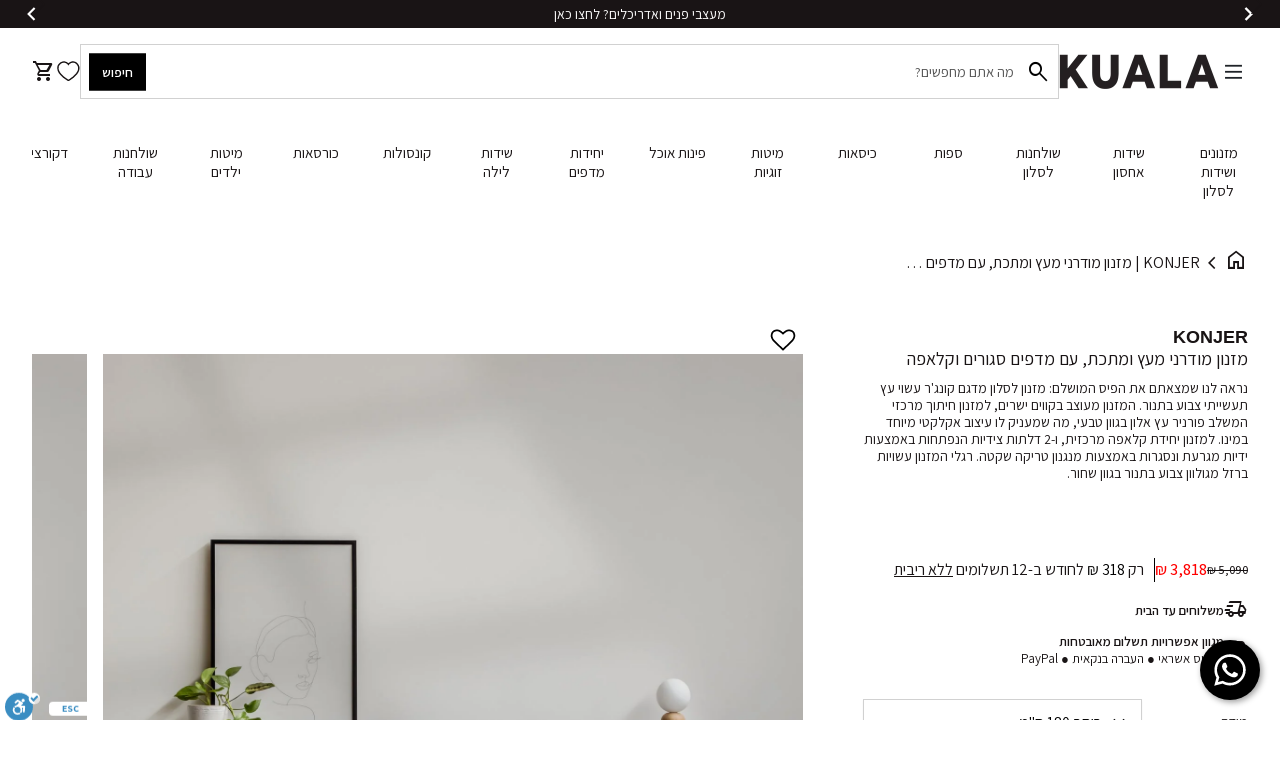

--- FILE ---
content_type: text/css
request_url: https://kualastyle.com/cdn/shop/t/283/assets/base.css?v=13211857028033690091765806813
body_size: 24117
content:
@charset "UTF-8";@import"https://fonts.googleapis.com/css2?family=Assistant:wght@200..800&display=swap&subset=latin,hebrew";html{font-size:62.5%}body{font-size:1.6rem;font-family:Assistant,sans-serif;font-weight:400;font-style:var(--font-body-style);color:var(--color-text);font-style:normal;-moz-osx-font-smoothing:grayscale;-webkit-font-smoothing:antialiased;-webkit-backface-visibility:hidden;-moz-backface-visibility:hidden;-ms-backface-visibility:hidden}html,body{background:var(--color-background-body)}html{box-sizing:border-box;-webkit-text-size-adjust:100%;-moz-tab-size:4;-o-tab-size:4;tab-size:4;min-height:100%;scroll-behavior:smooth}body{word-wrap:break-word;word-break:break-word}*,:before,:after{background-repeat:no-repeat;box-sizing:border-box}:before,:after{text-decoration:inherit;vertical-align:inherit}*{padding:0;margin:0}hr{overflow:visible;height:0;color:inherit}details,main{display:block}main{outline:0}summary{display:list-item}summary::-webkit-details-marker{display:none}small{font-size:80%}[hidden]{display:none}abbr[title]{border-bottom:none;text-decoration:underline;-webkit-text-decoration:underline dotted currentColor;text-decoration:underline dotted currentColor}a{background-color:transparent;cursor:pointer}a:active,a:hover{outline-width:0}code,kbd,pre,samp{font-family:monospace,monospace}pre{font-size:1em}b,strong{font-weight:bolder}sub,sup{font-size:75%;line-height:0;position:relative;vertical-align:baseline}sub{bottom:-.25em}sup{top:-.5em}table{border-color:inherit;text-indent:0}iframe{max-width:100%}input{border-radius:0}[disabled]{cursor:default}[type=number]::-webkit-inner-spin-button,[type=number]::-webkit-outer-spin-button{height:auto}[type=search]{-webkit-appearance:textfield;outline-offset:-.2rem}[type=search]::-webkit-search-decoration{-webkit-appearance:none}textarea{overflow:auto;resize:vertical}button,input,optgroup,select,textarea{font:inherit}optgroup{font-weight:700}button{overflow:visible}button,select{text-transform:none}button,[type=button],[type=reset],[type=submit],[role=button]{cursor:pointer}button::-moz-focus-inner,[type=button]::-moz-focus-inner,[type=reset]::-moz-focus-inner,[type=submit]::-moz-focus-inner{border-style:none;padding:0}button:-moz-focusring,[type=button]::-moz-focus-inner,[type=reset]::-moz-focus-inner,[type=submit]::-moz-focus-inner{outline:1px dotted ButtonText}button,html [type=button],[type=reset],[type=submit]{-webkit-appearance:button}button,input,select,textarea{background-color:transparent;border-style:none}select{-moz-appearance:none;-webkit-appearance:none}input[type=number]{-moz-appearance:textfield}select::-ms-expand{display:none}select::-ms-value{color:currentColor}legend{border:0;color:inherit;display:table;white-space:normal;max-width:100%}::-webkit-file-upload-button{-webkit-appearance:button;color:inherit;font:inherit}img{border-style:none}progress{vertical-align:baseline}[aria-busy=true]{cursor:progress}[aria-controls]{cursor:pointer}[aria-disabled=true]{cursor:default}*:-internal-direct-focus{outline-width:0}@media print{*,*:before,*:after{background:transparent!important;box-shadow:none!important;color:#000!important;text-shadow:none!important}a,a:visited{text-decoration:underline}a[href]:after{content:" (" attr(href) ")"}abbr[title]:after{content:" (" attr(title) ")"}a[href^="#"]:after,a[href^="javascript:"]:after{content:""}pre,blockquote{border:1px solid #999999;page-break-inside:avoid}thead{display:table-header-group}tr,img{page-break-inside:avoid}img{max-width:100%!important}p,h2,h3{orphans:3;widows:3}h2,h3{page-break-after:avoid}.features-bar,.hero-basic .img-absolute,.hero-basic .img-absolute--logo,.hero-basic .img-absolute--no-index,.related-articles,.recommended-products,.footer,.template-article .logos,.template-product .logos,.feature{display:none}#nav-wrapper{position:relative!important;margin-top:0!important}main{padding-top:0}}ul,ol{margin:0;padding:0;list-style:none}summary{cursor:pointer;list-style:none;position:relative}details>*{box-sizing:border-box}a{text-decoration:none;color:var(--color-text-links);transition:color .2s ease;backface-visibility:hidden}h1 a,h2 a,h3 a,h4 a,h5 a,h6 a,strong a,p a,table a,tr a,td a,th a{border-bottom:1px solid;color:inherit}a:hover:not(.button):not(.btn):not(.disabled.btn):not(.btn:disabled):not([aria-disabled=true].btn):not(.button.disabled):not(.disabled.btn):not(.disabled.button--default):not(.disabled.button--primary):not(.disabled.button--inverted):not(.disabled.button--secondary):not(.disabled.button--sm):not(.disabled.button--sm-inverted):not(.disabled.button--sm-secondary):not(.disabled.button--xl):not(.button:disabled):not(.btn:disabled):not(.button--default:disabled):not(.button--primary:disabled):not(.button--inverted:disabled):not(.button--secondary:disabled):not(.button--sm:disabled):not(.button--sm-inverted:disabled):not(.button--sm-secondary:disabled):not(.button--xl:disabled):not(.button[aria-disabled=true]):not([aria-disabled=true].btn):not([aria-disabled=true].button--default):not([aria-disabled=true].button--primary):not([aria-disabled=true].button--inverted):not([aria-disabled=true].button--secondary):not([aria-disabled=true].button--sm):not([aria-disabled=true].button--sm-inverted):not([aria-disabled=true].button--sm-secondary):not([aria-disabled=true].button--xl):not(.button--xl):not(.button--sm):not(.button--sm-inverted):not(.button--sm-secondary):not(.button--inverted):not(.button--secondary):not(.button--sm-inverted):not(.button--sm-secondary):not(.button--default):not(.button--primary),a:active:not(.button):not(.btn):not(.disabled.btn):not(.btn:disabled):not([aria-disabled=true].btn):not(.button.disabled):not(.disabled.btn):not(.disabled.button--default):not(.disabled.button--primary):not(.disabled.button--inverted):not(.disabled.button--secondary):not(.disabled.button--sm):not(.disabled.button--sm-inverted):not(.disabled.button--sm-secondary):not(.disabled.button--xl):not(.button:disabled):not(.btn:disabled):not(.button--default:disabled):not(.button--primary:disabled):not(.button--inverted:disabled):not(.button--secondary:disabled):not(.button--sm:disabled):not(.button--sm-inverted:disabled):not(.button--sm-secondary:disabled):not(.button--xl:disabled):not(.button[aria-disabled=true]):not([aria-disabled=true].btn):not([aria-disabled=true].button--default):not([aria-disabled=true].button--primary):not([aria-disabled=true].button--inverted):not([aria-disabled=true].button--secondary):not([aria-disabled=true].button--sm):not([aria-disabled=true].button--sm-inverted):not([aria-disabled=true].button--sm-secondary):not([aria-disabled=true].button--xl):not(.button--xl):not(.button--sm):not(.button--sm-inverted):not(.button--sm-secondary):not(.button--inverted):not(.button--secondary):not(.button--sm-inverted):not(.button--sm-secondary):not(.button--default):not(.button--primary),a:focus:not(.button):not(.btn):not(.disabled.btn):not(.btn:disabled):not([aria-disabled=true].btn):not(.button.disabled):not(.disabled.btn):not(.disabled.button--default):not(.disabled.button--primary):not(.disabled.button--inverted):not(.disabled.button--secondary):not(.disabled.button--sm):not(.disabled.button--sm-inverted):not(.disabled.button--sm-secondary):not(.disabled.button--xl):not(.button:disabled):not(.btn:disabled):not(.button--default:disabled):not(.button--primary:disabled):not(.button--inverted:disabled):not(.button--secondary:disabled):not(.button--sm:disabled):not(.button--sm-inverted:disabled):not(.button--sm-secondary:disabled):not(.button--xl:disabled):not(.button[aria-disabled=true]):not([aria-disabled=true].btn):not([aria-disabled=true].button--default):not([aria-disabled=true].button--primary):not([aria-disabled=true].button--inverted):not([aria-disabled=true].button--secondary):not([aria-disabled=true].button--sm):not([aria-disabled=true].button--sm-inverted):not([aria-disabled=true].button--sm-secondary):not([aria-disabled=true].button--xl):not(.button--xl):not(.button--sm):not(.button--sm-inverted):not(.button--sm-secondary):not(.button--inverted):not(.button--secondary):not(.button--sm-inverted):not(.button--sm-secondary):not(.button--default):not(.button--primary){color:var(--color-text-links-hover)}a:hover:not(.button):not(.btn):not(.disabled.btn):not(.btn:disabled):not([aria-disabled=true].btn):not(.button.disabled):not(.disabled.btn):not(.disabled.button--default):not(.disabled.button--primary):not(.disabled.button--inverted):not(.disabled.button--secondary):not(.disabled.button--sm):not(.disabled.button--sm-inverted):not(.disabled.button--sm-secondary):not(.disabled.button--xl):not(.button:disabled):not(.btn:disabled):not(.button--default:disabled):not(.button--primary:disabled):not(.button--inverted:disabled):not(.button--secondary:disabled):not(.button--sm:disabled):not(.button--sm-inverted:disabled):not(.button--sm-secondary:disabled):not(.button--xl:disabled):not(.button[aria-disabled=true]):not([aria-disabled=true].btn):not([aria-disabled=true].button--default):not([aria-disabled=true].button--primary):not([aria-disabled=true].button--inverted):not([aria-disabled=true].button--secondary):not([aria-disabled=true].button--sm):not([aria-disabled=true].button--sm-inverted):not([aria-disabled=true].button--sm-secondary):not([aria-disabled=true].button--xl):not(.button--xl):not(.button--sm):not(.button--sm-inverted):not(.button--sm-secondary):not(.button--inverted):not(.button--secondary):not(.button--sm-inverted):not(.button--sm-secondary):not(.button--default):not(.button--primary) p:not(.card__description):not(.card__blog-title):not(.button):not(.btn):not(.disabled.btn):not(.btn:disabled):not([aria-disabled=true].btn):not(.button.disabled):not(.disabled.btn):not(.disabled.button--default):not(.disabled.button--primary):not(.disabled.button--inverted):not(.disabled.button--secondary):not(.disabled.button--sm):not(.disabled.button--sm-inverted):not(.disabled.button--sm-secondary):not(.disabled.button--xl):not(.button:disabled):not(.btn:disabled):not(.button--default:disabled):not(.button--primary:disabled):not(.button--inverted:disabled):not(.button--secondary:disabled):not(.button--sm:disabled):not(.button--sm-inverted:disabled):not(.button--sm-secondary:disabled):not(.button--xl:disabled):not(.button[aria-disabled=true]):not([aria-disabled=true].btn):not([aria-disabled=true].button--default):not([aria-disabled=true].button--primary):not([aria-disabled=true].button--inverted):not([aria-disabled=true].button--secondary):not([aria-disabled=true].button--sm):not([aria-disabled=true].button--sm-inverted):not([aria-disabled=true].button--sm-secondary):not([aria-disabled=true].button--xl):not(.button--xl):not(.button--sm):not(.button--sm-inverted):not(.button--sm-secondary):not(.button--inverted):not(.button--secondary):not(.button--sm-inverted):not(.button--sm-secondary):not(.button--default):not(.button--primary):not(.banner__caption):not(.banner__caption+p):not(.banner__subheading p),a:hover:not(.button):not(.btn):not(.disabled.btn):not(.btn:disabled):not([aria-disabled=true].btn):not(.button.disabled):not(.disabled.btn):not(.disabled.button--default):not(.disabled.button--primary):not(.disabled.button--inverted):not(.disabled.button--secondary):not(.disabled.button--sm):not(.disabled.button--sm-inverted):not(.disabled.button--sm-secondary):not(.disabled.button--xl):not(.button:disabled):not(.btn:disabled):not(.button--default:disabled):not(.button--primary:disabled):not(.button--inverted:disabled):not(.button--secondary:disabled):not(.button--sm:disabled):not(.button--sm-inverted:disabled):not(.button--sm-secondary:disabled):not(.button--xl:disabled):not(.button[aria-disabled=true]):not([aria-disabled=true].btn):not([aria-disabled=true].button--default):not([aria-disabled=true].button--primary):not([aria-disabled=true].button--inverted):not([aria-disabled=true].button--secondary):not([aria-disabled=true].button--sm):not([aria-disabled=true].button--sm-inverted):not([aria-disabled=true].button--sm-secondary):not([aria-disabled=true].button--xl):not(.button--xl):not(.button--sm):not(.button--sm-inverted):not(.button--sm-secondary):not(.button--inverted):not(.button--secondary):not(.button--sm-inverted):not(.button--sm-secondary):not(.button--default):not(.button--primary) span,a:hover:not(.button):not(.btn):not(.disabled.btn):not(.btn:disabled):not([aria-disabled=true].btn):not(.button.disabled):not(.disabled.btn):not(.disabled.button--default):not(.disabled.button--primary):not(.disabled.button--inverted):not(.disabled.button--secondary):not(.disabled.button--sm):not(.disabled.button--sm-inverted):not(.disabled.button--sm-secondary):not(.disabled.button--xl):not(.button:disabled):not(.btn:disabled):not(.button--default:disabled):not(.button--primary:disabled):not(.button--inverted:disabled):not(.button--secondary:disabled):not(.button--sm:disabled):not(.button--sm-inverted:disabled):not(.button--sm-secondary:disabled):not(.button--xl:disabled):not(.button[aria-disabled=true]):not([aria-disabled=true].btn):not([aria-disabled=true].button--default):not([aria-disabled=true].button--primary):not([aria-disabled=true].button--inverted):not([aria-disabled=true].button--secondary):not([aria-disabled=true].button--sm):not([aria-disabled=true].button--sm-inverted):not([aria-disabled=true].button--sm-secondary):not([aria-disabled=true].button--xl):not(.button--xl):not(.button--sm):not(.button--sm-inverted):not(.button--sm-secondary):not(.button--inverted):not(.button--secondary):not(.button--sm-inverted):not(.button--sm-secondary):not(.button--default):not(.button--primary) strong,a:active:not(.button):not(.btn):not(.disabled.btn):not(.btn:disabled):not([aria-disabled=true].btn):not(.button.disabled):not(.disabled.btn):not(.disabled.button--default):not(.disabled.button--primary):not(.disabled.button--inverted):not(.disabled.button--secondary):not(.disabled.button--sm):not(.disabled.button--sm-inverted):not(.disabled.button--sm-secondary):not(.disabled.button--xl):not(.button:disabled):not(.btn:disabled):not(.button--default:disabled):not(.button--primary:disabled):not(.button--inverted:disabled):not(.button--secondary:disabled):not(.button--sm:disabled):not(.button--sm-inverted:disabled):not(.button--sm-secondary:disabled):not(.button--xl:disabled):not(.button[aria-disabled=true]):not([aria-disabled=true].btn):not([aria-disabled=true].button--default):not([aria-disabled=true].button--primary):not([aria-disabled=true].button--inverted):not([aria-disabled=true].button--secondary):not([aria-disabled=true].button--sm):not([aria-disabled=true].button--sm-inverted):not([aria-disabled=true].button--sm-secondary):not([aria-disabled=true].button--xl):not(.button--xl):not(.button--sm):not(.button--sm-inverted):not(.button--sm-secondary):not(.button--inverted):not(.button--secondary):not(.button--sm-inverted):not(.button--sm-secondary):not(.button--default):not(.button--primary) p:not(.card__description):not(.card__blog-title):not(.button):not(.btn):not(.disabled.btn):not(.btn:disabled):not([aria-disabled=true].btn):not(.button.disabled):not(.disabled.btn):not(.disabled.button--default):not(.disabled.button--primary):not(.disabled.button--inverted):not(.disabled.button--secondary):not(.disabled.button--sm):not(.disabled.button--sm-inverted):not(.disabled.button--sm-secondary):not(.disabled.button--xl):not(.button:disabled):not(.btn:disabled):not(.button--default:disabled):not(.button--primary:disabled):not(.button--inverted:disabled):not(.button--secondary:disabled):not(.button--sm:disabled):not(.button--sm-inverted:disabled):not(.button--sm-secondary:disabled):not(.button--xl:disabled):not(.button[aria-disabled=true]):not([aria-disabled=true].btn):not([aria-disabled=true].button--default):not([aria-disabled=true].button--primary):not([aria-disabled=true].button--inverted):not([aria-disabled=true].button--secondary):not([aria-disabled=true].button--sm):not([aria-disabled=true].button--sm-inverted):not([aria-disabled=true].button--sm-secondary):not([aria-disabled=true].button--xl):not(.button--xl):not(.button--sm):not(.button--sm-inverted):not(.button--sm-secondary):not(.button--inverted):not(.button--secondary):not(.button--sm-inverted):not(.button--sm-secondary):not(.button--default):not(.button--primary):not(.banner__caption):not(.banner__caption+p):not(.banner__subheading p),a:active:not(.button):not(.btn):not(.disabled.btn):not(.btn:disabled):not([aria-disabled=true].btn):not(.button.disabled):not(.disabled.btn):not(.disabled.button--default):not(.disabled.button--primary):not(.disabled.button--inverted):not(.disabled.button--secondary):not(.disabled.button--sm):not(.disabled.button--sm-inverted):not(.disabled.button--sm-secondary):not(.disabled.button--xl):not(.button:disabled):not(.btn:disabled):not(.button--default:disabled):not(.button--primary:disabled):not(.button--inverted:disabled):not(.button--secondary:disabled):not(.button--sm:disabled):not(.button--sm-inverted:disabled):not(.button--sm-secondary:disabled):not(.button--xl:disabled):not(.button[aria-disabled=true]):not([aria-disabled=true].btn):not([aria-disabled=true].button--default):not([aria-disabled=true].button--primary):not([aria-disabled=true].button--inverted):not([aria-disabled=true].button--secondary):not([aria-disabled=true].button--sm):not([aria-disabled=true].button--sm-inverted):not([aria-disabled=true].button--sm-secondary):not([aria-disabled=true].button--xl):not(.button--xl):not(.button--sm):not(.button--sm-inverted):not(.button--sm-secondary):not(.button--inverted):not(.button--secondary):not(.button--sm-inverted):not(.button--sm-secondary):not(.button--default):not(.button--primary) span,a:active:not(.button):not(.btn):not(.disabled.btn):not(.btn:disabled):not([aria-disabled=true].btn):not(.button.disabled):not(.disabled.btn):not(.disabled.button--default):not(.disabled.button--primary):not(.disabled.button--inverted):not(.disabled.button--secondary):not(.disabled.button--sm):not(.disabled.button--sm-inverted):not(.disabled.button--sm-secondary):not(.disabled.button--xl):not(.button:disabled):not(.btn:disabled):not(.button--default:disabled):not(.button--primary:disabled):not(.button--inverted:disabled):not(.button--secondary:disabled):not(.button--sm:disabled):not(.button--sm-inverted:disabled):not(.button--sm-secondary:disabled):not(.button--xl:disabled):not(.button[aria-disabled=true]):not([aria-disabled=true].btn):not([aria-disabled=true].button--default):not([aria-disabled=true].button--primary):not([aria-disabled=true].button--inverted):not([aria-disabled=true].button--secondary):not([aria-disabled=true].button--sm):not([aria-disabled=true].button--sm-inverted):not([aria-disabled=true].button--sm-secondary):not([aria-disabled=true].button--xl):not(.button--xl):not(.button--sm):not(.button--sm-inverted):not(.button--sm-secondary):not(.button--inverted):not(.button--secondary):not(.button--sm-inverted):not(.button--sm-secondary):not(.button--default):not(.button--primary) strong,a:focus:not(.button):not(.btn):not(.disabled.btn):not(.btn:disabled):not([aria-disabled=true].btn):not(.button.disabled):not(.disabled.btn):not(.disabled.button--default):not(.disabled.button--primary):not(.disabled.button--inverted):not(.disabled.button--secondary):not(.disabled.button--sm):not(.disabled.button--sm-inverted):not(.disabled.button--sm-secondary):not(.disabled.button--xl):not(.button:disabled):not(.btn:disabled):not(.button--default:disabled):not(.button--primary:disabled):not(.button--inverted:disabled):not(.button--secondary:disabled):not(.button--sm:disabled):not(.button--sm-inverted:disabled):not(.button--sm-secondary:disabled):not(.button--xl:disabled):not(.button[aria-disabled=true]):not([aria-disabled=true].btn):not([aria-disabled=true].button--default):not([aria-disabled=true].button--primary):not([aria-disabled=true].button--inverted):not([aria-disabled=true].button--secondary):not([aria-disabled=true].button--sm):not([aria-disabled=true].button--sm-inverted):not([aria-disabled=true].button--sm-secondary):not([aria-disabled=true].button--xl):not(.button--xl):not(.button--sm):not(.button--sm-inverted):not(.button--sm-secondary):not(.button--inverted):not(.button--secondary):not(.button--sm-inverted):not(.button--sm-secondary):not(.button--default):not(.button--primary) p:not(.card__description):not(.card__blog-title):not(.button):not(.btn):not(.disabled.btn):not(.btn:disabled):not([aria-disabled=true].btn):not(.button.disabled):not(.disabled.btn):not(.disabled.button--default):not(.disabled.button--primary):not(.disabled.button--inverted):not(.disabled.button--secondary):not(.disabled.button--sm):not(.disabled.button--sm-inverted):not(.disabled.button--sm-secondary):not(.disabled.button--xl):not(.button:disabled):not(.btn:disabled):not(.button--default:disabled):not(.button--primary:disabled):not(.button--inverted:disabled):not(.button--secondary:disabled):not(.button--sm:disabled):not(.button--sm-inverted:disabled):not(.button--sm-secondary:disabled):not(.button--xl:disabled):not(.button[aria-disabled=true]):not([aria-disabled=true].btn):not([aria-disabled=true].button--default):not([aria-disabled=true].button--primary):not([aria-disabled=true].button--inverted):not([aria-disabled=true].button--secondary):not([aria-disabled=true].button--sm):not([aria-disabled=true].button--sm-inverted):not([aria-disabled=true].button--sm-secondary):not([aria-disabled=true].button--xl):not(.button--xl):not(.button--sm):not(.button--sm-inverted):not(.button--sm-secondary):not(.button--inverted):not(.button--secondary):not(.button--sm-inverted):not(.button--sm-secondary):not(.button--default):not(.button--primary):not(.banner__caption):not(.banner__caption+p):not(.banner__subheading p),a:focus:not(.button):not(.btn):not(.disabled.btn):not(.btn:disabled):not([aria-disabled=true].btn):not(.button.disabled):not(.disabled.btn):not(.disabled.button--default):not(.disabled.button--primary):not(.disabled.button--inverted):not(.disabled.button--secondary):not(.disabled.button--sm):not(.disabled.button--sm-inverted):not(.disabled.button--sm-secondary):not(.disabled.button--xl):not(.button:disabled):not(.btn:disabled):not(.button--default:disabled):not(.button--primary:disabled):not(.button--inverted:disabled):not(.button--secondary:disabled):not(.button--sm:disabled):not(.button--sm-inverted:disabled):not(.button--sm-secondary:disabled):not(.button--xl:disabled):not(.button[aria-disabled=true]):not([aria-disabled=true].btn):not([aria-disabled=true].button--default):not([aria-disabled=true].button--primary):not([aria-disabled=true].button--inverted):not([aria-disabled=true].button--secondary):not([aria-disabled=true].button--sm):not([aria-disabled=true].button--sm-inverted):not([aria-disabled=true].button--sm-secondary):not([aria-disabled=true].button--xl):not(.button--xl):not(.button--sm):not(.button--sm-inverted):not(.button--sm-secondary):not(.button--inverted):not(.button--secondary):not(.button--sm-inverted):not(.button--sm-secondary):not(.button--default):not(.button--primary) span,a:focus:not(.button):not(.btn):not(.disabled.btn):not(.btn:disabled):not([aria-disabled=true].btn):not(.button.disabled):not(.disabled.btn):not(.disabled.button--default):not(.disabled.button--primary):not(.disabled.button--inverted):not(.disabled.button--secondary):not(.disabled.button--sm):not(.disabled.button--sm-inverted):not(.disabled.button--sm-secondary):not(.disabled.button--xl):not(.button:disabled):not(.btn:disabled):not(.button--default:disabled):not(.button--primary:disabled):not(.button--inverted:disabled):not(.button--secondary:disabled):not(.button--sm:disabled):not(.button--sm-inverted:disabled):not(.button--sm-secondary:disabled):not(.button--xl:disabled):not(.button[aria-disabled=true]):not([aria-disabled=true].btn):not([aria-disabled=true].button--default):not([aria-disabled=true].button--primary):not([aria-disabled=true].button--inverted):not([aria-disabled=true].button--secondary):not([aria-disabled=true].button--sm):not([aria-disabled=true].button--sm-inverted):not([aria-disabled=true].button--sm-secondary):not([aria-disabled=true].button--xl):not(.button--xl):not(.button--sm):not(.button--sm-inverted):not(.button--sm-secondary):not(.button--inverted):not(.button--secondary):not(.button--sm-inverted):not(.button--sm-secondary):not(.button--default):not(.button--primary) strong{color:var(--color-text-links-hover)}a:hover:not(.button):not(.btn):not(.disabled.btn):not(.btn:disabled):not([aria-disabled=true].btn):not(.button.disabled):not(.disabled.btn):not(.disabled.button--default):not(.disabled.button--primary):not(.disabled.button--inverted):not(.disabled.button--secondary):not(.disabled.button--sm):not(.disabled.button--sm-inverted):not(.disabled.button--sm-secondary):not(.disabled.button--xl):not(.button:disabled):not(.btn:disabled):not(.button--default:disabled):not(.button--primary:disabled):not(.button--inverted:disabled):not(.button--secondary:disabled):not(.button--sm:disabled):not(.button--sm-inverted:disabled):not(.button--sm-secondary:disabled):not(.button--xl:disabled):not(.button[aria-disabled=true]):not([aria-disabled=true].btn):not([aria-disabled=true].button--default):not([aria-disabled=true].button--primary):not([aria-disabled=true].button--inverted):not([aria-disabled=true].button--secondary):not([aria-disabled=true].button--sm):not([aria-disabled=true].button--sm-inverted):not([aria-disabled=true].button--sm-secondary):not([aria-disabled=true].button--xl):not(.button--xl):not(.button--sm):not(.button--sm-inverted):not(.button--sm-secondary):not(.button--inverted):not(.button--secondary):not(.button--sm-inverted):not(.button--sm-secondary):not(.button--default):not(.button--primary) .icon:not(.button--close),a:active:not(.button):not(.btn):not(.disabled.btn):not(.btn:disabled):not([aria-disabled=true].btn):not(.button.disabled):not(.disabled.btn):not(.disabled.button--default):not(.disabled.button--primary):not(.disabled.button--inverted):not(.disabled.button--secondary):not(.disabled.button--sm):not(.disabled.button--sm-inverted):not(.disabled.button--sm-secondary):not(.disabled.button--xl):not(.button:disabled):not(.btn:disabled):not(.button--default:disabled):not(.button--primary:disabled):not(.button--inverted:disabled):not(.button--secondary:disabled):not(.button--sm:disabled):not(.button--sm-inverted:disabled):not(.button--sm-secondary:disabled):not(.button--xl:disabled):not(.button[aria-disabled=true]):not([aria-disabled=true].btn):not([aria-disabled=true].button--default):not([aria-disabled=true].button--primary):not([aria-disabled=true].button--inverted):not([aria-disabled=true].button--secondary):not([aria-disabled=true].button--sm):not([aria-disabled=true].button--sm-inverted):not([aria-disabled=true].button--sm-secondary):not([aria-disabled=true].button--xl):not(.button--xl):not(.button--sm):not(.button--sm-inverted):not(.button--sm-secondary):not(.button--inverted):not(.button--secondary):not(.button--sm-inverted):not(.button--sm-secondary):not(.button--default):not(.button--primary) .icon:not(.button--close),a:focus:not(.button):not(.btn):not(.disabled.btn):not(.btn:disabled):not([aria-disabled=true].btn):not(.button.disabled):not(.disabled.btn):not(.disabled.button--default):not(.disabled.button--primary):not(.disabled.button--inverted):not(.disabled.button--secondary):not(.disabled.button--sm):not(.disabled.button--sm-inverted):not(.disabled.button--sm-secondary):not(.disabled.button--xl):not(.button:disabled):not(.btn:disabled):not(.button--default:disabled):not(.button--primary:disabled):not(.button--inverted:disabled):not(.button--secondary:disabled):not(.button--sm:disabled):not(.button--sm-inverted:disabled):not(.button--sm-secondary:disabled):not(.button--xl:disabled):not(.button[aria-disabled=true]):not([aria-disabled=true].btn):not([aria-disabled=true].button--default):not([aria-disabled=true].button--primary):not([aria-disabled=true].button--inverted):not([aria-disabled=true].button--secondary):not([aria-disabled=true].button--sm):not([aria-disabled=true].button--sm-inverted):not([aria-disabled=true].button--sm-secondary):not([aria-disabled=true].button--xl):not(.button--xl):not(.button--sm):not(.button--sm-inverted):not(.button--sm-secondary):not(.button--inverted):not(.button--secondary):not(.button--sm-inverted):not(.button--sm-secondary):not(.button--default):not(.button--primary) .icon:not(.button--close){color:var(--color-icon-hover)!important}p button{border-bottom:1px solid;color:inherit}a:empty,ul:empty,dl:empty,div:empty:not(.product-recommendations),section:empty,article:empty,p:empty,h1:empty,h2:empty,h3:empty,h4:empty,h5:empty,h6:empty{display:none}p,figure{margin:0;padding:0}a,area,button,input,label,select,textarea,[tabindex]{touch-action:manipulation}[hreflang]>abbr[title]{text-decoration:none}table{border-spacing:0}button{cursor:pointer;color:var(--color-text-links)}button:hover,button:active,button:focus{color:var(--color-text-links)}img{max-width:100%;font-style:italic}audio,canvas,iframe,img,svg,video{vertical-align:middle}.swiper-button-next,.swiper-button-prev{cursor:pointer;padding:0 .8rem;box-sizing:content-box;transition:all .4s ease;margin:0;transform:translate(0);color:var(--color-icon)}.swiper-button-next:hover,.swiper-button-prev:hover{color:var(--color-icon-hover);transform:translate(.4rem)}.swiper-button-prev{transform:translate(0)}.swiper-button-prev:hover{transform:translate(-.4rem)}.swiper-pagination{display:none}@media (min-width: 64em){.swiper-pagination{display:flex}}.swiper-pagination-bullets .swiper-pagination-bullet:nth-child(n+10){display:none}.recommended-products .swiper-pagination{display:none}.swiper-pagination span{padding:1.6rem}.swiper-pagination span:before{content:"";display:block;width:.8rem;height:.8rem;background:var(--color-icon);border-radius:50%;cursor:pointer;transform:scale(1);transition:all .4s ease}.swiper-pagination span:hover:before,.swiper-pagination span.swiper-pagination-bullet-active:before{transform:scale(1.4);background:var(--color-icon-hover)}.pagination{display:flex;flex-direction:row;margin:4rem 0 0;padding:1.6rem 3.2rem;background:var(--color-background-alt);border-radius:0;width:100%;justify-content:center;grid-column:1/-1}.pagination a,.pagination span{color:var(--color-text-links);padding:1.6rem 2.4rem;font-weight:500;display:block;line-height:1}.pagination a:not(span):hover,.pagination span:not(span):hover{color:var(--color-text-links-hover)}.pagination__item--current{position:relative}.pagination__item--current:after{content:"";display:block;width:2rem;height:1px;position:absolute;bottom:.8rem;left:50%;transform:translate(-50%);background-color:currentColor}.tags{flex-wrap:wrap;gap:1.2rem}.usp{display:flex;gap:.8rem;align-items:center}.grecaptcha-badge{z-index:-9999!important}.container{position:relative;width:var(--container-width);margin:0 auto;max-width:calc(100% - 3.2rem)}@media (min-width: 48em){.container{max-width:calc(100% - 6.4rem)}}.container--fullwidth{max-width:100%;margin:0;position:relative;border-radius:0}@media (min-width: 48em){.container--fullwidth{margin:0}}.container.section__wrapper--background{padding:3.2rem}.card{border-radius:0;display:flex;flex-direction:column;justify-content:space-between;z-index:0;background:var(--color-background-card);transform:scale(1);backface-visibility:hidden;transition:all .4s ease;justify-content:flex-start}.card img{transition:all .4s ease}.card figure{min-height:auto!important}.card figure{margin:.8rem;overflow:hidden;z-index:0;border-radius:0}.card figure.style--no_padding{margin:0 0 .8rem;border-bottom:none!important}.card figure.style--no_padding img{border-bottom-left-radius:0;border-bottom-right-radius:0}.card__title{color:var(--color-heading-card);font-family:var(--font-card-heading-family);font-weight:var(--font-card-heading-weight);font-style:var(--font-card-heading-style);font-size:1.5rem;line-height:1.05;transition:all .2s ease;word-break:break-word}.card__title+.c-rating-product{margin:.8rem 0 0}p.card__title{margin-bottom:.1rem!important;line-height:1.3}.card__description{overflow:hidden;text-overflow:ellipsis;display:-webkit-box;-webkit-line-clamp:3;line-clamp:3;-webkit-box-orient:vertical;color:var(--color-text-card)}.card__content,.card__bottom{padding:.8rem 1.2rem 1.2rem}@media (min-width: 64em){.card__content{padding:1.6rem}}.card figure+.card__content{padding:1.2rem;padding-right:0!important}@media (min-width: 64em){.card figure+.card__content{padding:.8rem 0 .6rem}.card figure+.swatches{padding:.8rem 0 .6rem}}.card__bottom{display:flex;justify-content:space-between;align-items:center;margin-top:10px;padding:0px 0 1.6rem}.card__bottom p:not(.button--plain){width:100%}.card__bottom .price__regular,.card__bottom .price__sale{color:var(--color-text-card)}.card figure+.card__bottom,.card .card__content+.card__bottom{padding:0 1.2rem 1.2rem}@media (min-width: 64em){.card figure+.card__bottom,.card .card__content+.card__bottom{padding:0 1.6rem 1.6rem}}.card__blog-title{text-transform:capitalize;color:var(--color-text)}.card.card-article>a{height:100%;display:flex;flex-direction:column}.card.card-article>a:hover .button--plain,.card.card-article>a:active .button--plain,.card.card-article>a:focus .button--plain{color:var(--color-text-links)}.card__badge_container{position:absolute;top:5px;right:5px;display:flex;column-gap:5px}.card__badge_top-left{top:5px!important;left:5px!important;right:auto!important;bottom:auto!important}.card__badge_bottom-left{top:auto!important;left:5px!important;right:auto!important;bottom:5px!important}.card__badge_top-right{top:5px!important;left:auto!important;right:5px!important;bottom:auto!important}.card__badge_bottom-right{top:auto!important;left:auto!important;right:5px!important;bottom:5px!important}.card__badge_container p.card__badge{position:relative!important;text-transform:uppercase}.card__badge{position:absolute;top:0;right:0;border-radius:0;font-size:1.5rem;font-weight:var(--font-body-weight-bold);z-index:2;margin:0;padding:.4rem .8rem;background:var(--color-background-alt)}@media (min-width: 64em){.card__badge{padding:.8rem 1.6rem}}.card__badge--out-of-stock{color:#c33e23}.card__badge--on-sale{background-color:var(--color-sale);color:#fff!important}.card shopify-payment-terms{display:none}.form__input-wrapper{width:100%;position:relative;z-index:10;background:var(--color-input-background);display:flex;justify-content:space-between;align-items:center;border:1px solid var(--color-input-border);border-radius:0;color:var(--color-input-text)}.form__input-wrapper input{position:relative}.form__input-wrapper input[type=email],.form__input-wrapper input[type=text],.form__input-wrapper input[type=search]{outline-offset:0!important}.form__input-wrapper input[type=email],.form__input-wrapper input[type=text],.form__input-wrapper input[type=search]{flex:1;padding:1.6rem 4.8rem 1.6rem 8rem;z-index:1;border-radius:0;background:var(--color-input-background);color:var(--color-input-text)}@media (min-width: 64em){.form__input-wrapper input[type=email],.form__input-wrapper input[type=text],.form__input-wrapper input[type=search]{padding:1.6rem 4.4rem 1.6rem 12rem}}.form__input-wrapper input[type=email]::-webkit-search-cancel-button,.form__input-wrapper input[type=text]::-webkit-search-cancel-button,.form__input-wrapper input[type=search]::-webkit-search-cancel-button{display:none}.form__input-wrapper input[type=email]::-webkit-input-placeholder,.form__input-wrapper input[type=text]::-webkit-input-placeholder,.form__input-wrapper input[type=search]::-webkit-input-placeholder{font-size:.92em;color:var(--color-input-placeholder)}.form__input-wrapper input[type=email]:-moz-placeholder,.form__input-wrapper input[type=text]:-moz-placeholder,.form__input-wrapper input[type=search]:-moz-placeholder{font-size:.92em;color:var(--color-input-placeholder)}.form__input-wrapper input[type=email]::-moz-placeholder,.form__input-wrapper input[type=text]::-moz-placeholder,.form__input-wrapper input[type=search]::-moz-placeholder{font-size:.92em;color:var(--color-input-placeholder)}.form__input-wrapper input[type=email]:-ms-input-placeholder,.form__input-wrapper input[type=text]:-ms-input-placeholder,.form__input-wrapper input[type=search]:-ms-input-placeholder{font-size:.92em;color:var(--color-input-placeholder)}.form__input-wrapper .icon{margin:0 .8rem 0 1.2rem;position:absolute;z-index:2;color:inherit}.form__input-wrapper .button,.form__input-wrapper .btn,.form__input-wrapper .shopify-payment-button button,.shopify-payment-button .form__input-wrapper button,.form__input-wrapper .button--xl,.form__input-wrapper .button--sm,.form__input-wrapper .button--sm-inverted,.form__input-wrapper .button--sm-secondary,.form__input-wrapper .button--inverted,.form__input-wrapper .button--secondary,.form__input-wrapper .button--default,.form__input-wrapper .button--primary{font-size:1.3rem;font-weight:var(--font-body-weight-bold);position:absolute;left:.8rem;top:50%;transform:translateY(-50%);z-index:2;padding:.8rem 1.2rem}.form__output-wrapper{position:relative;display:flex;align-items:center;justify-content:flex-start;width:100%;z-index:10;padding:1.2rem;font-size:1.4rem;line-height:2.4rem}.form__output-wrapper span{margin:0 .8rem 0 .2rem;font-size:2rem}.input-field{display:flex;flex-direction:column;margin:0 0 2.4rem}.input-field label{margin:0 0 .8rem}.input-field input,.input-field textarea{background:var(--color-input-background);border:1px solid var(--color-input-border);color:var(--color-input-text);box-shadow:0 1px .2rem #1018280d;border-radius:0;padding:1.6rem}.input-field input::-webkit-input-placeholder,.input-field textarea::-webkit-input-placeholder{color:var(--color-input-placeholder)}.input-field input:-moz-placeholder,.input-field textarea:-moz-placeholder{color:var(--color-input-placeholder)}.input-field input::-moz-placeholder,.input-field textarea::-moz-placeholder{color:var(--color-input-placeholder)}.input-field input:-ms-input-placeholder,.input-field textarea:-ms-input-placeholder{color:var(--color-input-placeholder)}.u-hide{display:none!important}.visually-hidden{border:0;clip:rect(0 0 0 0);-webkit-clip-path:inset(50%);clip-path:inset(50%);height:1px;margin:-1px;overflow:hidden;padding:0;position:absolute;white-space:nowrap;width:1px}.visually-hidden:active,.visually-hidden:focus{clip:auto;-webkit-clip-path:none;clip-path:none;display:block;height:auto;width:auto;z-index:100000;text-decoration:none}@media (prefers-reduced-motion){.u-motion-reduce{transition:none!important}}.u-show,.u-hide-none{display:block!important;visibility:visible!important}.u-flex,.u-flex-none{display:flex!important;visibility:visible!important}.cart-item-u-flex{flex-direction:column;gap:5px}.u-focus-none{box-shadow:none!important;outline:0!important}.u-visible{visibility:visible!important;opacity:1!important}.u-invisible{visibility:hidden!important;opacity:0!important}.no-scrollbar::-webkit-scrollbar{width:0;background:transparent}@media (min-width: 64em){.display--fill{max-width:none!important}.display--fill{flex:1}}@media (max-width: 47.99em){.hide-mobile{display:none!important}}@media (min-width: 48em){.hide-desktop{display:none!important}}.video .container,.image .container{display:flex;flex-direction:column}.video .text--caption,.image .text--caption{width:100%;max-width:100%;margin:1.6rem 0;display:block}.truncatable{position:relative}.truncatable .shrink,.truncatable .expand{display:none;position:absolute;z-index:1;font-size:1.4rem;line-height:2.4rem;width:100%;text-align:right;bottom:0;right:0;margin:0;color:var(--color-text);cursor:pointer;text-decoration:underline;padding:0 0 0 .8rem;transition:all .4s ease;background:linear-gradient(0deg,var(--color-background-body) 0%,rgba(var(--color-background-body-rgb),0) 100%)}.menu-collection .truncatable .shrink,.menu-collection .truncatable .expand{line-height:1.75}.truncatable .shrink:hover,.truncatable .shrink:active,.truncatable .shrink:focus,.truncatable .expand:hover,.truncatable .expand:active,.truncatable .expand:focus{color:var(--color-text-links-hover)}.truncatable .shrink{padding:0}.truncatable.truncated .expand{display:block}.truncatable.truncated:after{content:"";z-index:0;position:absolute;background:linear-gradient(270deg,var(--color-background-body) 10%,rgba(var(--color-background-body-rgb),0) 50%);width:100%;height:2.4rem;right:0;bottom:-1px}.facets__facet .truncatable.truncated:after{width:100%;text-align:right;background:linear-gradient(270deg,var(--color-background-body) 10%,rgba(var(--color-background-body-rgb),0) 50%)}.truncatable.expanded .expand{display:none}.truncatable.expanded .shrink{display:block;background:transparent;position:relative}.separators{display:block;width:100%}.separator{display:flex;justify-content:center;align-items:center;width:100%}hr{width:100%}hr.none{border:none}hr.line{border-top:0;border-bottom:1px;border-style:solid}hr.dotted{border-top:0;border-bottom:1px;border-style:dotted}hr.dashed{border-top:0;border-bottom:1px;border-style:dashed}.no-js .no-js-hidden,.has-js .has-js-hidden{display:none!important}body.no-scroll{overflow:hidden}#overlay{position:fixed;z-index:2;top:0;height:100%;width:100%;left:0;bottom:0;opacity:0;transition:opacity .3s 0s,left 0s .3s;right:-9999px}#overlay.open{opacity:2;right:0;transition:opacity .3s 0s,left 0s 0s}#overlay.overlay--mid{z-index:19}#overlay.overlay--all{z-index:22}#nav-overlay{position:fixed;z-index:11;top:0;height:100%;width:100%;bottom:0;right:0;opacity:0;transition:opacity .3s 0s,left 0s .3s;left:-9999px}#nav-overlay.open{opacity:1;left:0;transition:opacity .3s 0s,left 0s 0s}img[data-lazy-src],img[loading=lazy]{opacity:0}img.loaded,.no-js img[data-lazy-src],.no-js img[loading=lazy],.no-js img.loaded{opacity:1!important}.img-absolute,.img-absolute--logo,.img-absolute--no-index{position:absolute;top:0;left:0;width:100%;height:100%;-o-object-fit:cover;object-fit:cover;z-index:0}.img-absolute--no-index{z-index:0}.img-absolute--logo{-o-object-fit:contain;object-fit:contain;width:50%;left:0;right:0;top:50%;margin:0 auto;height:auto;transform:translateY(-50%)}.img-placeholder{background:#e7e5dc7a;width:100%;height:100%}.img-placeholder.sticky-add-to-cart__image{width:10rem;height:10rem;margin:0 .8rem 0 0}figure{max-width:100%;position:relative;overflow:hidden}figure .img-placeholder,figure object,figure embed,figure video,figure model-viewer{-o-object-fit:cover;object-fit:cover}figure .img-placeholder,figure iframe,figure object,figure embed,figure video,figure model-viewer{position:absolute;top:0;left:0;width:100%;height:100%}figure iframe,figure object,figure embed,figure video,figure model-viewer{border:0}figure>img{max-width:100%}figure.style--no_padding{border-bottom-left-radius:0;border-bottom-right-radius:0}figure.figure--logo,figure.figure--logo>img{border-radius:0}.figure,.figure--video,.figure--external_video{max-width:100%;position:relative;overflow:hidden}.figure--default video,.figure--default img:not(.figure--video__external-poster-image),.figure--default svg{-o-object-fit:contain;object-fit:contain;position:relative}.card .figure--default{aspect-ratio:1/1}.card .figure--default img{-o-object-fit:cover;object-fit:cover}.figure--default.figure--model{aspect-ratio:1/1}.figure--default .icon{position:absolute}.figure--default.figure--video-external{aspect-ratio:16/9}.figure--video,.figure--external_video{overflow:hidden;border-radius:0}.figure--video__poster,.figure--external_video__poster{position:absolute;overflow:hidden;top:0;left:0;width:100%;height:100%;-o-object-fit:cover;object-fit:cover;z-index:1;display:flex;justify-content:center;align-items:center;cursor:pointer;transition:.4s}.figure--video__poster span,.figure--external_video__poster span{color:var(--color-background-body)!important}.figure--video__poster span,.figure--external_video__poster span{width:6.4rem;height:6.4rem;font-size:6.4rem;font-variation-settings:"FILL" 1,"wght" 400,"GRAD" 0,"opsz" 48;transition:.4s;z-index:1}.figure--video__poster:hover span,.figure--video__poster:active span,.figure--video__poster:focus span,.figure--external_video__poster:hover span,.figure--external_video__poster:active span,.figure--external_video__poster:focus span{transform:scale(1.1);color:var(--color-icon-hover)}.figure--video__poster.hidden,.figure--external_video__poster.hidden{opacity:0;visibility:hidden;z-index:0}.figure--video__poster img,.figure--external_video__poster img{-o-object-fit:cover;object-fit:cover}.figure--square{aspect-ratio:1/1}.figure--landscape{aspect-ratio:16/9}.figure--portrait{aspect-ratio:2/3}.figure--widescreen{aspect-ratio:16/9}@media (min-width: 48em){.figure--widescreen{aspect-ratio:2.35/1}}.figure--background{background-color:var(--color-background-alt)}figure:not(.figure--default) .object-fit--cover{width:100%;height:100%}.image--circle{border-radius:50%}.image--border{border:1px solid var(--color-border)}.image--rounded_corners{border-radius:0;overflow:hidden}.icon{opacity:0;transition:opacity .1s ease,transform .2s ease,color .2s ease;font-family:Material Symbols Outlined;font-weight:400;font-style:normal;font-size:24px;line-height:1;letter-spacing:normal;text-transform:none;display:inline-flex;flex-shrink:0;white-space:nowrap;word-wrap:normal;direction:ltr;-webkit-font-smoothing:antialiased;-moz-osx-font-smoothing:grayscale;text-rendering:optimizeLegibility;font-feature-settings:"liga";font-variation-settings:"FILL" 0,"wght" 400,"GRAD" 0,"opsz" 48;width:2.4rem;height:2.4rem;color:var(--color-icon);align-items:center;justify-content:center;overflow:hidden}.no-js .icon,.icon.loaded{opacity:1}details .icon{color:inherit}details:hover .icon,details:active .icon,details:focus .icon{color:inherit}.text--uppercase{text-transform:uppercase}.text--light{font-weight:300}.text--center{text-align:center}.text--right{text-align:right}.aspect-ratio,.aspect-ratio__mobile--widescreen,.aspect-ratio__mobile--portrait,.aspect-ratio__mobile--landscape,.aspect-ratio__mobile--square,.aspect-ratio__mobile--default,.aspect-ratio--widescreen,.aspect-ratio--portrait,.aspect-ratio--landscape,.aspect-ratio--square{width:100%}.aspect-ratio--default video:not(.banner__background),.aspect-ratio--default img:not(.figure--video__external-poster-image):not(.banner__background),.aspect-ratio--default svg:not(.banner__background){-o-object-fit:contain;object-fit:contain;position:relative}.aspect-ratio--square{aspect-ratio:1/1}.aspect-ratio--landscape{aspect-ratio:16/9}.aspect-ratio--portrait{aspect-ratio:2/3}.aspect-ratio--widescreen{aspect-ratio:16/9}@media (min-width: 48em){.aspect-ratio--widescreen{aspect-ratio:2.35/1}}@media (max-width: 47.99em){.aspect-ratio__mobile--default video:not(.banner__background),.aspect-ratio__mobile--default img:not(.figure--video__external-poster-image):not(.banner__background),.aspect-ratio__mobile--default svg:not(.banner__background){-o-object-fit:contain;object-fit:contain;position:relative}}@media (max-width: 47.99em){.aspect-ratio__mobile--square{aspect-ratio:1/1}}@media (max-width: 47.99em){.aspect-ratio__mobile--landscape{aspect-ratio:16/9}}@media (max-width: 47.99em){.aspect-ratio__mobile--portrait{aspect-ratio:9/16}}@media (max-width: 47.99em){.aspect-ratio__mobile--widescreen{aspect-ratio:16/9}}.object-fit--cover{-o-object-fit:cover;object-fit:cover}.object-fit--contain{-o-object-fit:contain!important;object-fit:contain!important}.object-fit--default{-o-object-fit:none!important;object-fit:none!important}.breadcrumbs nav ol{display:flex;align-items:center;gap:1rem;overflow-x:scroll;-ms-overflow-style:none;scrollbar-width:none}.breadcrumbs nav ol::-webkit-scrollbar{display:none;width:0;background:transparent}.breadcrumbs nav ol li{display:flex;justify-content:center}.breadcrumbs nav ol li a,.breadcrumbs nav ol li p{max-width:80rem;white-space:nowrap;overflow:hidden;text-overflow:ellipsis;justify-content:flex-start;margin:0}@media (max-width: 47.99em){.breadcrumbs nav ol li a,.breadcrumbs nav ol li p{font-size:1.4rem;max-width:calc(100vw - 3.2rem)}}.breadcrumbs nav ol li:last-child a,.breadcrumbs nav ol li:last-child p{max-width:30rem}@media (max-width: 47.99em){.breadcrumbs nav ol li:last-child a,.breadcrumbs nav ol li:last-child p{max-width:10rem}}.breadcrumbs.section__wrapper nav,article.shopify-section .breadcrumbs.section__wrapper--no-overflow nav,section.shopify-section .breadcrumbs.section__wrapper--no-overflow nav{margin:0}.breadcrumbs .container.section__wrapper--background{padding-left:1.6rem!important;padding-right:1.6rem!important}@media (min-width: 64em){.breadcrumbs .container.section__wrapper--background{padding-left:2.4rem!important;padding-right:2.4rem!important}}.button,.btn,.disabled.btn,.btn:disabled,[aria-disabled=true].btn,.shopify-payment-button button,.shopify-payment-button button.disabled,.shopify-payment-button button:disabled,.shopify-payment-button button[aria-disabled=true],.button.disabled,.disabled.button--default,.disabled.button--primary,.disabled.button--inverted,.disabled.button--secondary,.disabled.button--sm,.disabled.button--sm-inverted,.disabled.button--sm-secondary,.disabled.button--xl,.button:disabled,.button--default:disabled,.button--primary:disabled,.button--inverted:disabled,.button--secondary:disabled,.button--sm:disabled,.button--sm-inverted:disabled,.button--sm-secondary:disabled,.button--xl:disabled,.button[aria-disabled=true],[aria-disabled=true].button--default,[aria-disabled=true].button--primary,[aria-disabled=true].button--inverted,[aria-disabled=true].button--secondary,[aria-disabled=true].button--sm,[aria-disabled=true].button--sm-inverted,[aria-disabled=true].button--sm-secondary,[aria-disabled=true].button--xl,.button--xl,.button--sm,.button--sm-inverted,.button--sm-secondary,.button--inverted,.button--secondary,.button--default,.button--primary{font-family:var(--font-button-family);font-weight:var(--font-button-weight);font-style:var(--font-button-style);cursor:pointer;display:inline-flex;justify-content:center;align-items:center;align-self:start;gap:.8rem;flex-shrink:0;margin:0;text-align:center;text-decoration:none;border:1px solid var(--color-border-button-primary);border-radius:0;padding:1.2rem 1.8rem;font-size:1.6rem;-webkit-user-select:none;-moz-user-select:none;user-select:none;-webkit-appearance:none;-moz-appearance:none;appearance:none;transition:transform .2s ease-in;background-color:var(--color-background-button-primary);color:var(--color-text-button-primary);transition:color .2s ease,background-color .2s ease,border-color .2s ease;max-width:100%;word-break:break-all;line-height:1}.button .icon,.btn .icon,.shopify-payment-button button .icon,.button--xl .icon,.button--sm .icon,.button--sm-inverted .icon,.button--sm-secondary .icon,.button--inverted .icon,.button--secondary .icon,.button--default .icon,.button--primary .icon{color:inherit}.button:hover,.btn:hover,.shopify-payment-button button:hover,.button--xl:hover,.button--sm:hover,.button--sm-inverted:hover,.button--sm-secondary:hover,.button--inverted:hover,.button--secondary:hover,.button--default:hover,.button--primary:hover,.button:active,.btn:active,.shopify-payment-button button:active,.button--xl:active,.button--sm:active,.button--sm-inverted:active,.button--sm-secondary:active,.button--inverted:active,.button--secondary:active,.button--default:active,.button--primary:active,.button:focus,.btn:focus,.shopify-payment-button button:focus,.button--xl:focus,.button--sm:focus,.button--sm-inverted:focus,.button--sm-secondary:focus,.button--inverted:focus,.button--secondary:focus,.button--default:focus,.button--primary:focus{text-decoration:none;background-color:var(--color-background-button-primary-hover);color:var(--color-text-button-primary-hover);border-color:var(--color-border-button-primary-hover)}.button:hover .icon,.btn:hover .icon,.shopify-payment-button button:hover .icon,.button--xl:hover .icon,.button--sm:hover .icon,.button--sm-inverted:hover .icon,.button--sm-secondary:hover .icon,.button--inverted:hover .icon,.button--secondary:hover .icon,.button--default:hover .icon,.button--primary:hover .icon,.button:active .icon,.btn:active .icon,.shopify-payment-button button:active .icon,.button--xl:active .icon,.button--sm:active .icon,.button--sm-inverted:active .icon,.button--sm-secondary:active .icon,.button--inverted:active .icon,.button--secondary:active .icon,.button--default:active .icon,.button--primary:active .icon,.button:focus .icon,.btn:focus .icon,.shopify-payment-button button:focus .icon,.button--xl:focus .icon,.button--sm:focus .icon,.button--sm-inverted:focus .icon,.button--sm-secondary:focus .icon,.button--inverted:focus .icon,.button--secondary:focus .icon,.button--default:focus .icon,.button--primary:focus .icon{color:inherit}.button--inverted,.button--secondary,.button--sm-inverted,.button--sm-secondary{border:1px solid var(--color-border-button-secondary);color:var(--color-text-button-secondary);background-color:var(--color-background-button-secondary)}.button--inverted:hover,.button--inverted:active,.button--inverted:focus,.button--secondary:hover,.button--sm-inverted:hover,.button--sm-secondary:hover,.button--secondary:active,.button--sm-inverted:active,.button--sm-secondary:active,.button--secondary:focus,.button--sm-inverted:focus,.button--sm-secondary:focus{border:1px solid var(--color-border-button-secondary-hover);color:var(--color-text-button-secondary-hover);background-color:var(--color-background-button-secondary-hover)}.button--sm,.button--sm-inverted,.button--sm-secondary{display:inline-flex;justify-content:center;align-items:center;font-size:1.2rem;line-height:1.5;padding:.8rem 2.4rem;border-radius:0;text-align:center}@media (max-width: 47.99em){.button--sm,.button--sm-inverted,.button--sm-secondary{padding:.8rem}}.button--xl{font-size:2.4rem}.button--plain{font-family:var(--font-button-family);font-weight:var(--font-button-weight);font-style:var(--font-button-style);border-bottom:1px solid;white-space:nowrap;display:inline-block;margin:0}.button.--loading,.--loading.btn,.shopify-payment-button button.--loading,.--loading.button--default,.--loading.button--primary,.--loading.button--inverted,.--loading.button--secondary,.--loading.button--sm,.--loading.button--sm-inverted,.--loading.button--sm-secondary,.--loading.button--xl{cursor:not-allowed;opacity:.8}.button.disabled,.disabled.btn,.shopify-payment-button button.disabled,.disabled.button--default,.disabled.button--primary,.disabled.button--inverted,.disabled.button--secondary,.disabled.button--sm,.disabled.button--sm-inverted,.disabled.button--sm-secondary,.disabled.button--xl,.button:disabled,.btn:disabled,.shopify-payment-button button:disabled,.button--default:disabled,.button--primary:disabled,.button--inverted:disabled,.button--secondary:disabled,.button--sm:disabled,.button--sm-inverted:disabled,.button--sm-secondary:disabled,.button--xl:disabled,.button[aria-disabled=true],[aria-disabled=true].btn,.shopify-payment-button button[aria-disabled=true],[aria-disabled=true].button--default,[aria-disabled=true].button--primary,[aria-disabled=true].button--inverted,[aria-disabled=true].button--secondary,[aria-disabled=true].button--sm,[aria-disabled=true].button--sm-inverted,[aria-disabled=true].button--sm-secondary,[aria-disabled=true].button--xl{cursor:not-allowed;opacity:.5;pointer-events:none}.button.disabled .cart-icon,.disabled.btn .cart-icon,.shopify-payment-button button.disabled .cart-icon,.disabled.button--default .cart-icon,.disabled.button--primary .cart-icon,.disabled.button--inverted .cart-icon,.disabled.button--secondary .cart-icon,.disabled.button--sm .cart-icon,.disabled.button--sm-inverted .cart-icon,.disabled.button--sm-secondary .cart-icon,.disabled.button--xl .cart-icon,.button:disabled .cart-icon,.btn:disabled .cart-icon,.shopify-payment-button button:disabled .cart-icon,.button--default:disabled .cart-icon,.button--primary:disabled .cart-icon,.button--inverted:disabled .cart-icon,.button--secondary:disabled .cart-icon,.button--sm:disabled .cart-icon,.button--sm-inverted:disabled .cart-icon,.button--sm-secondary:disabled .cart-icon,.button--xl:disabled .cart-icon,.button[aria-disabled=true] .cart-icon,[aria-disabled=true].btn .cart-icon,.shopify-payment-button button[aria-disabled=true] .cart-icon,[aria-disabled=true].button--default .cart-icon,[aria-disabled=true].button--primary .cart-icon,[aria-disabled=true].button--inverted .cart-icon,[aria-disabled=true].button--secondary .cart-icon,[aria-disabled=true].button--sm .cart-icon,[aria-disabled=true].button--sm-inverted .cart-icon,[aria-disabled=true].button--sm-secondary .cart-icon,[aria-disabled=true].button--xl .cart-icon{display:none}.button--back{font-family:var(--font-button-family);font-weight:var(--font-button-weight);font-style:var(--font-button-style);padding:.8rem 2.4rem;font-size:1.4rem;line-height:1.5;color:var(--color-text-button-primary);border:1px solid var(--color-border-button-primary);border-radius:0;text-align:center}.button--back svg{height:1.2rem;margin:0 .8rem 0 0}.button--close{font-size:1.2rem;color:var(--color-icon-hover);width:1.2rem;height:1.2rem;border:1px solid var(--color-icon-hover);border-radius:.4rem}.button--close:hover,.button--close:active,.button--close:focus{color:var(--color-text-button-primary-hover);background:var(--color-background-button-primary-hover)}.button--fullwidth,.shopify-payment-button button{width:100%}.button--add-to-cart,.button--add-to-cart--inverted,.button--add-to-cart--secondary,.shopify-payment-button button{font-family:var(--font-button-family);font-weight:var(--font-button-weight);font-style:var(--font-button-style);width:100%;padding:1.4rem;font-size:1.6rem;text-align:center;background-color:var(--color-background-button-primary);color:var(--color-text-button-primary);border:1px solid var(--color-border-button-primary);line-height:1.5}.button--add-to-cart>*,.button--add-to-cart--inverted>*,.button--add-to-cart--secondary>*,.shopify-payment-button button>*{vertical-align:middle;white-space:nowrap}.button--add-to-cart:hover,.button--add-to-cart--inverted:hover,.button--add-to-cart--secondary:hover,.shopify-payment-button button:hover,.button--add-to-cart:active,.button--add-to-cart--inverted:active,.button--add-to-cart--secondary:active,.shopify-payment-button button:active,.button--add-to-cart:focus,.button--add-to-cart--inverted:focus,.button--add-to-cart--secondary:focus,.shopify-payment-button button:focus{text-decoration:none;background-color:var(--color-background-button-primary-hover);color:var(--color-text-button-primary-hover);border-color:var(--color-border-button-primary-hover)}.button--add-to-cart .icon,.button--add-to-cart--inverted .icon,.button--add-to-cart--secondary .icon,.shopify-payment-button button .icon{transition:opacity .1s ease,transform .2s ease}.button--add-to-cart .loading-icon,.button--add-to-cart--inverted .loading-icon,.button--add-to-cart--secondary .loading-icon,.shopify-payment-button button .loading-icon,.button--add-to-cart .cart-icon,.button--add-to-cart--inverted .cart-icon,.button--add-to-cart--secondary .cart-icon,.shopify-payment-button button .cart-icon{font-size:1.8rem;height:1.8rem;color:inherit}.button--add-to-cart--inverted,.button--add-to-cart--secondary,.shopify-payment-button button{border:1px solid var(--color-border-button-secondary);color:var(--color-text-button-secondary);background-color:var(--color-background-button-secondary)}.button--add-to-cart--inverted:hover,.button--add-to-cart--inverted:active,.button--add-to-cart--inverted:focus,.button--add-to-cart--secondary:hover,.shopify-payment-button button:hover,.button--add-to-cart--secondary:active,.shopify-payment-button button:active,.button--add-to-cart--secondary:focus,.shopify-payment-button button:focus{background-color:var(--color-background-button-secondary-hover)!important}.button--add-to-cart--inverted:hover,.button--add-to-cart--inverted:active,.button--add-to-cart--inverted:focus,.button--add-to-cart--secondary:hover,.shopify-payment-button button:hover,.button--add-to-cart--secondary:active,.shopify-payment-button button:active,.button--add-to-cart--secondary:focus,.shopify-payment-button button:focus{border:1px solid var(--color-border-button-secondary-hover);color:var(--color-text-button-secondary-hover)}.button--card{font-family:var(--font-button-family);font-weight:var(--font-button-weight);font-style:var(--font-button-style);padding:.8rem 1.2rem;min-width:4.8rem}.button--card svg{height:1.6rem}@media (min-width: 48em){.button--card svg{display:none}}.button--card span:not(.cart-icon){font-size:1.4rem;line-height:1.5}@media (max-width: 47.99em){.button--card span:not(.cart-icon){display:none}}.button--card span:not(.cart-icon):empty{display:none}.button--card span.cart-icon{font-size:1.6rem;line-height:1.25;height:1.6rem;color:inherit}.button--card .icon{transition:opacity .1s ease,transform .2s ease}.button--view-product{font-family:var(--font-button-family);font-weight:var(--font-button-weight);font-style:var(--font-button-style);padding:.8rem 1.2rem;min-width:4.8rem;align-self:flex-end}.button--view-product__text{line-height:1.5;font-size:1.4rem}.button--view-product__icon{font-size:1.6rem;height:1.6rem;width:1.6rem;color:inherit}.button--xr{font-family:var(--font-button-family);font-weight:var(--font-button-weight);font-style:var(--font-button-style);position:absolute;z-index:2}.button--xr[data-shopify-xr-hidden]{visibility:hidden}.shopify-design-mode .button--xr[data-shopify-xr-hidden]{display:none}a.banner__wrapper:hover .button,a.banner__wrapper:hover .btn,a.banner__wrapper:hover .disabled.btn,a.banner__wrapper:hover .btn:disabled,a.banner__wrapper:hover [aria-disabled=true].btn,a.banner__wrapper:hover .shopify-payment-button button,.shopify-payment-button a.banner__wrapper:hover button,a.banner__wrapper:hover .shopify-payment-button button.disabled,.shopify-payment-button a.banner__wrapper:hover button.disabled,a.banner__wrapper:hover .shopify-payment-button button:disabled,.shopify-payment-button a.banner__wrapper:hover button:disabled,a.banner__wrapper:hover .shopify-payment-button button[aria-disabled=true],.shopify-payment-button a.banner__wrapper:hover button[aria-disabled=true],a.banner__wrapper:hover .button--default,a.banner__wrapper:hover .button--primary,a.banner__wrapper:hover .button--inverted,a.banner__wrapper:hover .button--secondary,a.banner__wrapper:hover .button--sm,a.banner__wrapper:hover .button--sm-inverted,a.banner__wrapper:hover .button--sm-secondary,a.banner__wrapper:hover .button--xl,a.banner__wrapper:hover .button.disabled,a.banner__wrapper:hover .disabled.button--default,a.banner__wrapper:hover .disabled.button--primary,a.banner__wrapper:hover .disabled.button--inverted,a.banner__wrapper:hover .disabled.button--secondary,a.banner__wrapper:hover .disabled.button--sm,a.banner__wrapper:hover .disabled.button--sm-inverted,a.banner__wrapper:hover .disabled.button--sm-secondary,a.banner__wrapper:hover .disabled.button--xl,a.banner__wrapper:hover .button:disabled,a.banner__wrapper:hover .button--default:disabled,a.banner__wrapper:hover .button--primary:disabled,a.banner__wrapper:hover .button--inverted:disabled,a.banner__wrapper:hover .button--secondary:disabled,a.banner__wrapper:hover .button--sm:disabled,a.banner__wrapper:hover .button--sm-inverted:disabled,a.banner__wrapper:hover .button--sm-secondary:disabled,a.banner__wrapper:hover .button--xl:disabled,a.banner__wrapper:hover .button[aria-disabled=true],a.banner__wrapper:hover [aria-disabled=true].button--default,a.banner__wrapper:hover [aria-disabled=true].button--primary,a.banner__wrapper:hover [aria-disabled=true].button--inverted,a.banner__wrapper:hover [aria-disabled=true].button--secondary,a.banner__wrapper:hover [aria-disabled=true].button--sm,a.banner__wrapper:hover [aria-disabled=true].button--sm-inverted,a.banner__wrapper:hover [aria-disabled=true].button--sm-secondary,a.banner__wrapper:hover [aria-disabled=true].button--xl,a.banner__wrapper:active .button,a.banner__wrapper:active .btn,a.banner__wrapper:active .disabled.btn,a.banner__wrapper:active .btn:disabled,a.banner__wrapper:active [aria-disabled=true].btn,a.banner__wrapper:active .shopify-payment-button button,.shopify-payment-button a.banner__wrapper:active button,a.banner__wrapper:active .shopify-payment-button button.disabled,.shopify-payment-button a.banner__wrapper:active button.disabled,a.banner__wrapper:active .shopify-payment-button button:disabled,.shopify-payment-button a.banner__wrapper:active button:disabled,a.banner__wrapper:active .shopify-payment-button button[aria-disabled=true],.shopify-payment-button a.banner__wrapper:active button[aria-disabled=true],a.banner__wrapper:active .button--default,a.banner__wrapper:active .button--primary,a.banner__wrapper:active .button--inverted,a.banner__wrapper:active .button--secondary,a.banner__wrapper:active .button--sm,a.banner__wrapper:active .button--sm-inverted,a.banner__wrapper:active .button--sm-secondary,a.banner__wrapper:active .button--xl,a.banner__wrapper:active .button.disabled,a.banner__wrapper:active .disabled.button--default,a.banner__wrapper:active .disabled.button--primary,a.banner__wrapper:active .disabled.button--inverted,a.banner__wrapper:active .disabled.button--secondary,a.banner__wrapper:active .disabled.button--sm,a.banner__wrapper:active .disabled.button--sm-inverted,a.banner__wrapper:active .disabled.button--sm-secondary,a.banner__wrapper:active .disabled.button--xl,a.banner__wrapper:active .button:disabled,a.banner__wrapper:active .button--default:disabled,a.banner__wrapper:active .button--primary:disabled,a.banner__wrapper:active .button--inverted:disabled,a.banner__wrapper:active .button--secondary:disabled,a.banner__wrapper:active .button--sm:disabled,a.banner__wrapper:active .button--sm-inverted:disabled,a.banner__wrapper:active .button--sm-secondary:disabled,a.banner__wrapper:active .button--xl:disabled,a.banner__wrapper:active .button[aria-disabled=true],a.banner__wrapper:active [aria-disabled=true].button--default,a.banner__wrapper:active [aria-disabled=true].button--primary,a.banner__wrapper:active [aria-disabled=true].button--inverted,a.banner__wrapper:active [aria-disabled=true].button--secondary,a.banner__wrapper:active [aria-disabled=true].button--sm,a.banner__wrapper:active [aria-disabled=true].button--sm-inverted,a.banner__wrapper:active [aria-disabled=true].button--sm-secondary,a.banner__wrapper:active [aria-disabled=true].button--xl,a.banner__wrapper:focus .button,a.banner__wrapper:focus .btn,a.banner__wrapper:focus .disabled.btn,a.banner__wrapper:focus .btn:disabled,a.banner__wrapper:focus [aria-disabled=true].btn,a.banner__wrapper:focus .shopify-payment-button button,.shopify-payment-button a.banner__wrapper:focus button,a.banner__wrapper:focus .shopify-payment-button button.disabled,.shopify-payment-button a.banner__wrapper:focus button.disabled,a.banner__wrapper:focus .shopify-payment-button button:disabled,.shopify-payment-button a.banner__wrapper:focus button:disabled,a.banner__wrapper:focus .shopify-payment-button button[aria-disabled=true],.shopify-payment-button a.banner__wrapper:focus button[aria-disabled=true],a.banner__wrapper:focus .button--default,a.banner__wrapper:focus .button--primary,a.banner__wrapper:focus .button--inverted,a.banner__wrapper:focus .button--secondary,a.banner__wrapper:focus .button--sm,a.banner__wrapper:focus .button--sm-inverted,a.banner__wrapper:focus .button--sm-secondary,a.banner__wrapper:focus .button--xl,a.banner__wrapper:focus .button.disabled,a.banner__wrapper:focus .disabled.button--default,a.banner__wrapper:focus .disabled.button--primary,a.banner__wrapper:focus .disabled.button--inverted,a.banner__wrapper:focus .disabled.button--secondary,a.banner__wrapper:focus .disabled.button--sm,a.banner__wrapper:focus .disabled.button--sm-inverted,a.banner__wrapper:focus .disabled.button--sm-secondary,a.banner__wrapper:focus .disabled.button--xl,a.banner__wrapper:focus .button:disabled,a.banner__wrapper:focus .button--default:disabled,a.banner__wrapper:focus .button--primary:disabled,a.banner__wrapper:focus .button--inverted:disabled,a.banner__wrapper:focus .button--secondary:disabled,a.banner__wrapper:focus .button--sm:disabled,a.banner__wrapper:focus .button--sm-inverted:disabled,a.banner__wrapper:focus .button--sm-secondary:disabled,a.banner__wrapper:focus .button--xl:disabled,a.banner__wrapper:focus .button[aria-disabled=true],a.banner__wrapper:focus [aria-disabled=true].button--default,a.banner__wrapper:focus [aria-disabled=true].button--primary,a.banner__wrapper:focus [aria-disabled=true].button--inverted,a.banner__wrapper:focus [aria-disabled=true].button--secondary,a.banner__wrapper:focus [aria-disabled=true].button--sm,a.banner__wrapper:focus [aria-disabled=true].button--sm-inverted,a.banner__wrapper:focus [aria-disabled=true].button--sm-secondary,a.banner__wrapper:focus [aria-disabled=true].button--xl{text-decoration:none;background-color:var(--color-background-button-primary-hover);color:var(--color-text-button-primary-hover);border-color:var(--color-border-button-primary-hover)}a.banner__wrapper:hover .button--inverted,a.banner__wrapper:hover .button--secondary,a.banner__wrapper:hover .button--sm-inverted,a.banner__wrapper:hover .button--sm-secondary,a.banner__wrapper:active .button--inverted,a.banner__wrapper:active .button--secondary,a.banner__wrapper:active .button--sm-inverted,a.banner__wrapper:active .button--sm-secondary,a.banner__wrapper:focus .button--inverted,a.banner__wrapper:focus .button--secondary,a.banner__wrapper:focus .button--sm-inverted,a.banner__wrapper:focus .button--sm-secondary{border:1px solid var(--color-border-button-secondary-hover);color:var(--color-text-button-secondary-hover);background-color:var(--color-background-button-secondary-hover)}.shopify-payment-button{margin:1.2rem 0 0;position:relative}.no-js .shopify-payment-button{display:none}.shopify-payment-button button.shopify-payment-button__more-options{text-decoration:none!important}.shopify-payment-button button.shopify-payment-button__more-options{margin:1.2rem 0 0}.shopify-payment-button button.shopify-payment-button__more-options.disabled,.shopify-payment-button button.shopify-payment-button__more-options:disabled,.shopify-payment-button button.shopify-payment-button__more-options[aria-disabled=true]{padding:0!important;margin:0!important}.shopify-payment-button button.shopify-payment-button__more-options.disabled,.shopify-payment-button button.shopify-payment-button__more-options:disabled,.shopify-payment-button button.shopify-payment-button__more-options[aria-disabled=true]{position:absolute;height:0;left:0;overflow:hidden;border:0}.loading-icon{display:none}.buttons__wrapper{grid-gap:1.6rem;display:flex;flex-wrap:wrap;align-items:center}.buttons__wrapper a{align-self:center}.facets{border:1px solid var(--color-border);border-radius:0;margin:0 0 8rem;background-color:var(--color-background-alt);margin-left:20px}.facets__mobile-close{color:var(--color-text-links);padding:1.6rem;border-left:1px solid var(--color-border);transition:.4s;border-radius:0}.facets__mobile-close span{display:block}@media (min-width: 64em){.facets__mobile-close{display:none}}.facets__mobile-close:hover,.facets__mobile-close:active,.facets__mobile-close:focus{color:var(--color-text-links)}.facets__facet,.facets__header,.facets__active{padding-bottom:1.6rem;padding-right:0;padding-top:0}@media (max-width: 47.99em){.facets__facet,.facets__header,.facets__active{padding:1.4rem}}.facets__facet details summary{padding:0;display:flex;align-items:center;justify-content:flex-end;font-weight:500;flex-direction:row-reverse}.facets__facet details summary p{margin:0}.facets__facet details summary:before{margin-left:.5em;font-size:1.2em}.facets__facet details summary span{transition:.4s}.facets__facet details .content{margin:.4rem 0 0;transition:margin .16s}.facets__facet details .content .truncatable{max-height:100%;transition:.5s;overflow:hidden;padding:0}.facets__facet details .content .truncatable.expanded{margin:.8rem 0 0;max-height:999rem}.facets__facet details .content .truncatable .shrink,.facets__facet details .content .truncatable .expand{background:rgb(var(--color-background-alt-rgb));background:linear-gradient(90deg,rgba(var(--color-background-alt-rgb),0),rgba(var(--color-background-alt-rgb),1))}.facets__facet details .content .truncatable.truncated:after{background:rgb(var(--color-background-alt-rgb));background:linear-gradient(90deg,rgba(var(--color-background-alt-rgb),0),rgba(var(--color-background-alt-rgb),1))}.facets__facet details .content ul{margin:0}.facets__facet details .content ul li{padding:0}.facets__facet details .content ul li a{display:block;padding:.8rem 0;color:var(--color-text-links);transform:translate(0)}.facets__facet details .content ul li a:hover,.facets__facet details .content ul li a:active,.facets__facet details .content ul li a:focus{color:var(--color-text-links);transform:translate(.2rem)}.facets__facet details[open] summary span{transform:rotate(-180deg)}.facets__facet details[open] .content{margin:.8rem 0 0}.facets__facet .form-control{font-size:1.6rem;line-height:1.4;padding:.2rem 0;display:grid;grid-template-columns:2rem auto;grid-gap:1.2rem;gap:1.2rem;align-items:center;cursor:pointer}.facets__facet .form-control input[type=checkbox]{-webkit-appearance:none;-moz-appearance:none;appearance:none;background-color:var(--color-input-background);margin:0;font:inherit;width:1.5rem;height:1.5rem;border:1px solid var(--color-text);overflow:hidden;margin:0 .8rem 0 0;display:grid;align-content:center;justify-content:center;place-content:center;cursor:pointer}.facets__facet details span.icon{opacity:1!important}.facets__facet .form-control input[type=checkbox]:before{content:"";width:1.5rem;height:1.5rem;background-color:var(--color-input-background);border:1px solid #000;display:flex;justify-content:center;align-items:center;transition:background-color .3s}.facets__facet .form-control input[type=checkbox]:checked{background-color:var(--color-input-background)}.facets__facet .form-control input[type=checkbox]:checked:before{opacity:1;visibility:visible;background-color:#000}.facets__facet .form-control input[type=checkbox]+span{text-transform:capitalize;color:var(--color-text);transform:translate(0);transition:all .2s ease}.facets__facet .form-control input[type=checkbox]:not(.available-online):hover+span{color:var(--color-text);transform:translate(.2rem)}.facets__facet .form-control input[type=checkbox]:disabled{cursor:not-allowed}.facets__facet .form-control input[type=checkbox]:disabled+span{opacity:.4}.facets__facet--availability{border-top:0;padding:0 2rem 2rem}.facets__facet--availability .form-control{padding:0 0 0 1.6rem;border-radius:0;overflow:hidden}.facets__facet--availability-0{display:none}.facets__facet--availability-1{padding:0;background-color:var(--color-background-button-secondary);background-size:contain;background-position:center right;border-radius:0;border:1px solid var(--color-border-button-secondary);transition:all .2s ease}@media (max-width: 47.99em){.facets__facet--availability-1 span{font-size:1.2rem}}.facets__facet--availability-1 input[type=checkbox]:disabled{background:none}.facets__facet--availability-1 label{padding:1.6rem}.facets__facet--availability-1 span{color:var(--color-text-button-secondary)!important}.facets__facet--availability-1 span{line-height:2.4rem}.facets .facets__facet--availability-1 span{padding:1.2rem 1.6rem 1.2rem 0}#FacetFiltersForm .facets__facet:first-child{padding-top:0!important;margin-top:0!important}.facets__facet--availability-1:hover,.facets__facet--availability-1:active,.facets__facet--availability-1:focus{background-color:var(--color-background-button-secondary-hover);border:1px solid var(--color-border-button-secondary-hover)}.facets__facet--availability-1:hover span,.facets__facet--availability-1:active span,.facets__facet--availability-1:focus span{color:var(--color-text-button-secondary-hover)!important}.facets__header{padding:.4rem 0 .4rem 1.6rem;display:none;justify-content:space-between;align-items:center}@media (max-width: 47.99em){.facets__header{padding:.4rem 0 .4rem 2.4rem}}.facets__header p{font-weight:var(--font-body-weight-bold);margin:0}.facets__header a{display:block;padding:1.6rem;margin-left:auto}.facets__header facet-remove{margin-left:auto}.facets__active{display:none;background-color:var(--color-background-alt);border-top:1px solid var(--color-border)}.facets__active:empty{display:none}.facets__active-header{font-weight:500;color:var(--color-text);margin:0 0 1.2rem}.facets__active-facet{margin:.8rem 0 0}.facets__active-facet a .icon{opacity:1;visibility:visible}footer#shopify-section-sections--17922519859355__navigation-footer{background:url(/cdn/shop/t/206/assets/footer-kuala.png) no-repeat left bottom;background-size:400px;background-color:#f5f5f5}.facets__active-facet a .text-xs,.facets__active-facet a .footer__copyright p,.footer__copyright .facets__active-facet a p{color:var(--color-text);transition:.4s}.facets__search .form__input-wrapper{margin:.8rem 0 0}.facets .facet__price-range{display:flex;gap:20px}.facets .facet__price-range .range-item{display:flex;flex-direction:column}.facets__remove-filter{display:flex;align-items:center;grid-gap:.8rem;transition:.4s}.facets__remove-filter:hover,.facets__remove-filter:active,.facets__remove-filter:focus{color:var(--color-icon-hover);grid-gap:1rem}@media (min-width: 64em){div#shopify-section-menu-collection{padding:0 4rem 0 0;z-index:2}}#main-collection-filters{transition:margin .25s;background:#fff;height:100%}.heading .container{display:flex;align-items:baseline}.heading .container.center{flex-direction:column;align-items:center;justify-content:center;text-align:center}.heading .container.center .grid-content__header{flex-direction:column;align-items:center}.heading .container.center .grid-content__header a{margin:1.6rem 0 0}.heading .container.center .icon{margin-left:auto;margin-right:auto}.heading .container.right{text-align:right}.heading .container.right .icon{display:inline-block;text-align:right}@media (min-width: 48em){.heading .container.right div{order:2}.heading .container.right a{order:1}}.heading__block,.heading__section{flex:1}.heading__section h2{text-align:left}.heading__block>*:not(:last-child):not(.text--caption),.heading__section>*:not(:last-child):not(.text--caption){margin-bottom:1.6rem}.heading__block>*.text--caption,.heading__section>*.text--caption{margin-bottom:.8rem}.heading__block>*:last-child,.heading__section>*:last-child{margin-bottom:0}.heading.shopify-section .grid-content__header{padding:0}.heading__subheading>*{color:inherit}.c-icons-product{display:flex;flex-wrap:wrap;gap:.8rem;justify-content:space-between;align-items:center}.c-icons-product>div{justify-content:center!important;align-items:center;gap:5px}.c-icons-product>div:first-child{display:flex!important;justify-content:flex-start!important}.c-icons-product>div:last-child{display:flex!important;justify-content:end}.c-icons-product>div:last-child div.c-icons-product__description{padding-left:0!important}.c-icons-product__icon{display:flex;align-items:center;flex-direction:column;text-align:center;flex:1}.c-icons-product__description{padding-top:2px!important;text-align:right}.benefits_one{justify-content:flex-start!important}@media (max-width: 63.99em){.c-icons-product>div:first-child{display:flex!important;justify-content:flex-start}.c-icons-product>div:last-child{display:flex!important;justify-content:flex-end}.c-icons-product__icon{flex-direction:row}.c-icons-product__description{padding-top:2px!important}}.c-icons-product__description{-webkit-hyphens:auto;hyphens:auto}.c-icons-product__description:first-letter{text-transform:capitalize}@media (max-width: 47.99em){.c-icons-product__description{text-align:center}}.c-icons-product__description strong{display:block}.nav{position:absolute;min-width:100%;z-index:20;opacity:0;transition:transform .3s 0s,opacity .3s 0s;visibility:hidden;transform:translateY(1rem)}@media (max-width: 63.99em){.nav{top:12rem;height:calc(100vh - 12rem);width:calc(100% - 1.6rem);padding:0 .8rem;display:none}.nav--mobile{left:-9999px;display:block;position:fixed;padding:0 0 2.4rem}.nav--mobile.open{left:0}}.nav .text-lg{line-height:1.25;transition:all .2s ease}@media (min-width: 64em){.nav{top:6.4rem}.nav--mobile{display:none}}.nav--multilevel{width:calc(var(--container-width));left:0}.nav .features-bar{margin:0!important}.nav .features-bar{overflow:hidden;border-radius:0;border-top:1px solid var(--color-border)}.nav .features-bar__inner-container{margin-bottom:0}.nav .features-bar__wrapper{border-radius:0;max-width:100%;margin:0}.nav .container{position:relative;z-index:2;border:1px solid var(--color-border);box-sizing:border-box;box-shadow:0 1rem 4rem #3440541f;border-radius:0;background:var(--color-background-body);padding:0;overflow-y:auto;-webkit-overflow-scrolling:touch;transition:all .4s ease;overflow-x:hidden;max-width:var(--container-width)}@media (max-width: 63.99em){.nav .container{max-height:100%;max-width:100%}}.nav .container::-webkit-scrollbar{width:0;background:transparent}.nav__main-menu--simple_dropdown{width:100%}@media (min-width: 64em){.nav__main-menu--simple_dropdown{display:grid;grid-gap:3.6rem;padding:2.4rem 4.8rem 2.4rem 3.6rem}.nav__main-menu--simple_dropdown ul{grid-column:1}.nav__main-menu--simple_dropdown .nav__main-menu-column--banner{grid-column:2}.nav__main-menu--simple_dropdown .nav__main-menu-column--banner .banner__wrapper>div{padding:2.4rem}}.nav--open{left:0;opacity:1;transition:transform .3s 0s,opacity .3s 0s,left 0s 0s,visibility 0s 0s;visibility:visible;transform:translateY(0)}.nav--open.animation-delay{transition:transform .3s .3s,opacity .3s .3s,left 0s 0s,visibility 0s 0s}.nav__content__outer{background:var(--color-background-body);position:relative;z-index:1;overflow:hidden}.nav__main-menu-link,.nav__main-menu-link--basic{display:flex;align-items:center;justify-content:space-between;position:relative;height:6.4rem;padding:0 1.6rem 0 2.4rem;width:100%;text-align:left;border-radius:0;white-space:normal;color:var(--color-text-links);background:#0000;transition:background .32s ease}.nav__main-menu-link--active{color:var(--color-text-links-hover)!important}.nav__main-menu-link--active{background:var(--color-background-alt)}.nav__main-menu-link--basic{padding:0 2.4rem}.nav__main-menu-link--simple{line-height:1.5;margin:1.6rem 0;display:block;padding-left:2rem;position:relative;color:var(--color-text-links)}.nav__main-menu-link--simple:before{content:"\203a";position:absolute;left:0;top:-.12rem;transition:.25s}.nav__main-menu-link--simple:hover,.nav__main-menu-link--simple:active,.nav__main-menu-link--simple:focus{color:var(--color-text-links-hover)}.nav__main-menu-link--simple:hover:before,.nav__main-menu-link--simple:active:before,.nav__main-menu-link--simple:focus:before{color:var(--color-text-links-hover);left:.2rem}.nav__content{display:flex;position:relative;width:100%;background:var(--color-background-alt);overflow:hidden;scrollbar-width:none;-ms-overflow-style:none}@media (max-width: 63.99em){.nav__content{width:200%;transition:transform .5s}}@media (min-width: 64em){.nav__content{max-height:calc(100vh - 14rem)}}.nav__content::-webkit-scrollbar{background:transparent;width:0px}.nav__main-menu{width:50%}.nav__main-menu--one_level_megamenu{display:grid;padding:3.6rem;grid-gap:3.6rem;white-space:nowrap;width:100%}.nav__main-menu--one_level_megamenu a{white-space:normal;word-break:break-word}.nav__main-menu--one_level_megamenu .nav__main-menu-column--banner{grid-row:1}@media (min-width: 48em) and (max-width: 85.365em){.nav__main-menu--one_level_megamenu .nav__main-menu-column--banner{grid-row:auto!important;grid-column:auto!important}}.nav__main-menu--multi_level_megamenu{width:25%;padding:4rem;border-right:1px solid var(--color-border)}.nav__main-menu-column ul li a{line-height:1.5;margin:1.6rem 0;display:block;padding-left:2rem;position:relative;color:var(--color-text-links)}.nav__main-menu-column ul li a:before{content:"\203a";position:absolute;left:0;top:-.12rem;transition:.3s}.nav__main-menu-column ul li a:hover,.nav__main-menu-column ul li a:active,.nav__main-menu-column ul li a:focus{color:var(--color-text-links-hover)}.nav__main-menu-column ul li a:hover:before,.nav__main-menu-column ul li a:active:before,.nav__main-menu-column ul li a:focus:before{color:var(--color-text-links-hover);left:.2rem}.nav__main-menu--one_level_megamenu,.nav__main-menu--multi_level_megamenu{background-color:var(--color-background-body)}@media (min-width: 48em) and (max-width: 85.365em){.nav__main-menu--one_level_megamenu,.nav__main-menu--multi_level_megamenu{grid-template-columns:repeat(3,minmax(23rem,1fr))!important}}.nav__main-menu--one_level_megamenu ul li details summary:after,.nav__main-menu--multi_level_megamenu ul li details summary:after{display:none}.nav__main-menu--one_level_megamenu ul li details .nav__secondary-menu__item,.nav__main-menu--multi_level_megamenu ul li details .nav__secondary-menu__item{position:absolute;right:25%;padding:4rem;top:0;width:75%;overflow-y:auto;max-height:85vh;background-color:var(--color-background-alt)}.nav__main-menu--one_level_megamenu .banner__wrapper,.nav__main-menu--multi_level_megamenu .banner__wrapper{height:100%}.nav--one-level .nav__content{background-color:var(--color-background-body);overflow:scroll}.nav__secondary-menu{width:75%;position:relative}@media (max-width: 63.99em){.nav__secondary-menu{width:100%;height:100%;background:var(--color-background-alt)}}@media (min-width: 64em){.nav__secondary-menu{display:flex;overflow:hidden}}@media (max-width: 47.99em){.nav__secondary-menu .button--sm-secondary{width:100%;padding:1.6rem}.nav__secondary-menu .nav__main-menu-link--basic{padding:0 1.6rem}.nav__secondary-menu .nav__mobile-dropdown-wrapper--open{padding:0 0 1.2rem;border-bottom:1px solid var(--color-border)}.nav__secondary-menu .nav__mobile-dropdown-wrapper--open .nav__main-menu-link--basic{padding:0 2.4rem;height:4.8rem;font-size:1.4rem}}.nav__secondary-menu__close{display:flex;align-items:center;position:relative;color:var(--color-text-links);background:var(--color-background-alt);position:sticky;top:0;z-index:2;padding:2rem 0;width:100%;text-align:left;border-bottom:1px solid var(--color-border)}@media (min-width: 64em){.nav__secondary-menu__close{display:none}}.nav__secondary-menu__item{transition:transform .3s 0s,opacity .3s 0s;width:100%;height:100%}@media (max-width: 63.99em){.nav__secondary-menu__item{display:none;padding:2rem;padding-top:0}.nav__secondary-menu__item .nav__secondary-navigation-item-content{transform:translateY(1rem);opacity:0;transition:transform .3s 0s,opacity .3s 0s}}@media (min-width: 64em){.nav__secondary-menu__item{padding:4rem;transform:translateY(1rem);opacity:0}}.nav__secondary-menu__item--visible{display:block}.nav__secondary-menu__item--animate-in{transform:none;opacity:1;transition:transform .3s .1s,opacity .3s .1s}@media (max-width: 63.99em){.nav__secondary-menu__item--animate-in .nav__secondary-navigation-item-content{transform:translateY(0);opacity:1;transition:transform .3s 0s,opacity .3s 0s}}@media (min-width: 64em){.nav__secondary-navigation-item-content{display:grid;grid-template-columns:repeat(3,minmax(0,1fr));grid-gap:4rem;height:100%}}.nav__secondary-navigation-item-content a{white-space:normal;word-break:break-word}.nav__secondary-navigation-item-content a.button--fullwidth{margin:1.6rem 0 0}@media (min-width: 48em){.nav__secondary-navigation-item-content a.button--fullwidth{margin:0 0 2.4rem}}.nav__secondary-navigation-item-content .text-lg{line-height:1.25}.nav__secondary-navigation-item-content .banner__wrapper>div{padding:2.4rem}.nav__secondary-navigation-item-content .banner__wrapper > div . -o-object-fit: cover; object-fit: cover; } .nav__secondary-navigation-item-content .banner__wrapper > div .button,.nav__secondary-navigation-item-content .banner__wrapper > div .button--default,.nav__secondary-navigation-item-content .banner__wrapper > div .button--primary,.nav__secondary-navigation-item-content .banner__wrapper > div .button--inverted,.nav__secondary-navigation-item-content .banner__wrapper > div .button--secondary,.nav__secondary-navigation-item-content .banner__wrapper > div .button--sm,.nav__secondary-navigation-item-content .banner__wrapper > div .button--sm-inverted,.nav__secondary-navigation-item-content .banner__wrapper > div .button--xl,.nav__secondary-navigation-item-content .banner__wrapper > div .shopify-payment-button button,.shopify-payment-button .nav__secondary-navigation-item-content .banner__wrapper > div button,.nav__secondary-navigation-item-content .banner__wrapper > div .btn,.nav__secondary-navigation-item-content .banner__wrapper > div .button--sm-secondary{width:100%;margin:1.6rem 0 0}@media (max-width: 63.99em){.nav__secondary-navigation-item-content__highlights-column{margin-top:2.4rem}}@media (min-width: 64em){.nav__secondary-navigation-item-content__highlights-column{display:flex;flex-direction:column;flex:0}}@media (max-width: 63.99em){.nav__secondary-navigation-item-content__highlights-column .text-lg{display:none}}.nav__secondary-navigation-item-content__highlights-column ul li{transition:all .2s ease}.nav__secondary-navigation-item-content__highlights-column ul a{line-height:1.25;margin:1.6rem 0;display:block;padding-left:2rem;position:relative;color:var(--color-text-links)}.nav__secondary-navigation-item-content__highlights-column ul a:before{content:"\203a";position:absolute;left:0;top:-.12rem;color:var(--color-text-links);transition:.3s}.nav__secondary-navigation-item-content__highlights-column ul a:hover,.nav__secondary-navigation-item-content__highlights-column ul a:active,.nav__secondary-navigation-item-content__highlights-column ul a:focus{color:var(--color-text-links-hover)}.nav__secondary-navigation-item-content__highlights-column ul a:hover:before,.nav__secondary-navigation-item-content__highlights-column ul a:active:before,.nav__secondary-navigation-item-content__highlights-column ul a:focus:before{left:.2rem;color:var(--color-text-links-hover)}@media (max-width: 63.99em){.nav__secondary-navigation-item-content__featured-column{margin-top:2.4rem}}@media (min-width: 64em){.nav__secondary-navigation-item-content__featured-column{flex:1;height:100%}}.nav__secondary-navigation-item-content__featured-column .banner__wrapper{height:100%;width:100%}.nav__tip{position:absolute;z-index:5;overflow:hidden;width:20px;height:20px;bottom:100%;left:50%;margin-bottom:-4px;margin-left:-10px;transition:transform .3s,opacity .3s}@media (max-width: 63.99em){.nav__tip{display:none}}.nav__tip:after{content:"";position:absolute;top:50%;width:100%;border:1px solid #939393;background:var(--color-background-body);height:100%;transform:rotate(45deg);left:0}.header .main-nav-item:not(:first-of-type).multi_level_megamenu .nav__tip:after{background:var(--color-background-alt)}.nav__mobile-accordion-opener{display:flex;justify-content:space-between;width:100%;text-align:left;padding:2rem 1.2rem 2rem 1.6rem;border-top:1px solid #939393;position:relative;color:var(--color-text-links)}.nav__mobile-dropdown-wrapper:first-child .nav__mobile-accordion-opener{border-top:none}@media (min-width: 64em){.nav__mobile-accordion-opener{display:none}}.nav__mobile-dropdown-wrapper--open .nav__mobile-accordion-opener{color:var(--color-text-links);background:none;border-bottom:1px solid var(--color-border)}.nav__mobile-dropdown-wrapper--open .nav__mobile-accordion-opener span{color:var(--color-text);transform:rotate(-180deg)}.nav__secondary-menu .nav__mobile-dropdown-wrapper--open .nav__mobile-accordion-opener{border-bottom:none}.nav__mobile-dropdown-wrapper--open .nav__mobile-dropdown__content-wrapper{height:auto}.nav__mobile-dropdown__content-wrapper{height:0;overflow:hidden}.nav--mobile{grid-area:left}.nav--mobile__inner-container{width:200%;display:flex;align-items:flex-start;transition:transform .16s;overflow:hidden}.nav--mobile__column{width:50%}.nav--mobile.nav--secondary-menu-open .nav--mobile__inner-container{transform:translate(50%)}.overlay{opacity:0;position:fixed;top:0;width:100%;height:100%;background:#f8f8f8;left:-100%;transition:opacity .3s 0s,left 0s .3s;z-index:15}.overlay--visible{left:0;opacity:.8;transition:opacity .3s 0s,left 0s 0s}.predictive-search{background-color:var(--color-background-body);position:fixed;z-index:-1;top:0;left:0;width:100%;height:100%;overflow:scroll;padding:0;opacity:0;visibility:hidden;transition:left 0s .3s,opacity .3s 0s,visibility 0s .3s,transform .3s 0s;right:-9999px;transform:translateY(1rem)}@media (max-width: 63.99em){.predictive-search{border:1px solid var(--color-border);box-sizing:border-box;box-shadow:0 1rem 4rem #3440541f;border-radius:0;background:var(--color-background-body);max-width:100%;margin:0 auto;top:9rem;height:calc(100vh - 12rem)}}@media (min-width: 64em){.predictive-search{position:absolute;top:calc(100% + 1rem);width:calc(var(--container-width) + 1.6rem);max-width:calc(100vw - 11rem);left:0;margin:0 -.8rem;border:1px solid var(--color-border);box-shadow:0 0 6.4rem #3440541f;border-radius:0;overflow:hidden;height:auto}}.predictive-search img{opacity:1!important}@media (max-width: 63.99em){.predictive-search-container .predictive-search__mobile-header{padding:1.6rem}}@media (min-width: 64em){.predictive-search__results-container{display:grid;height:62rem;grid-auto-columns:1fr 2fr 1fr}}@media (max-width: 63.99em){.predictive-search__results-container>*{padding:1.6rem}}@media (max-width: 63.99em){.predictive-search__results-container>*:not(:last-child){margin:0 0 1.6rem}}.predictive-search__results-container.loading{opacity:.4;pointer-events:none;transition:opacity .2s ease}.predictive-search__mobile-header{display:flex;align-items:center;justify-content:space-between;position:sticky;top:0;background:var(--color-background-body);z-index:1}@media (min-width: 64em){.predictive-search__mobile-header{display:none}}.predictive-search__mobile-header a.button,.predictive-search__mobile-header a.button--default,.predictive-search__mobile-header a.button--primary,.predictive-search__mobile-header a.button--inverted,.predictive-search__mobile-header a.button--secondary,.predictive-search__mobile-header a.button--sm,.predictive-search__mobile-header a.button--sm-inverted,.predictive-search__mobile-header a.button--sm-secondary,.predictive-search__mobile-header a.button--xl,.predictive-search__mobile-header a.btn{padding:.7rem 1.8rem}.predictive-search__mobile-header .predictive-search__mobile-close{color:var(--color-icon);font-size:1.2rem;padding:0 0 0 .8rem;font-size:2.4rem;padding:.8rem;word-break:initial;box-sizing:content-box;cursor:pointer}.predictive-search__mobile-header .predictive-search__mobile-close:hover,.predictive-search__mobile-header .predictive-search__mobile-close:active,.predictive-search__mobile-header .predictive-search__mobile-close:focus{color:var(--color-icon-hover)}.predictive-search .search-products{display:flex;flex-direction:column;align-items:flex-start;justify-content:flex-start}@media (min-width: 64em){.predictive-search .search-products{padding:2.4rem;background-color:var(--color-background-alt);grid-column:2}}@media (min-width: 85.375em){.predictive-search .search-products{padding:3.2rem 4rem 3rem}}.predictive-search .search-products .card{height:auto;opacity:0;visibility:hidden}.predictive-search .search-products__row{width:100%}.predictive-search .search-products__row:not(:last-child){margin:0 0 2.2rem}.predictive-search .search-products__row p:not(.card__title){margin:0 0 .8rem}.predictive-search .search-products__grid{display:grid;grid-template-columns:1fr 1fr;grid-gap:1.6rem;grid-auto-rows:minmax(min-content,max-content)}@media (min-width: 64em){.predictive-search .search-products__grid{grid-template-columns:1fr 1fr 1fr}}.predictive-search .search-products__grid figure{padding:0;height:10rem;aspect-ratio:inherit}.predictive-search .search-products__grid .card__title{font-size:1.6rem;line-height:1.25;margin:0 0 .8 0}.predictive-search .search-products__grid .card__content{padding:.4rem 1.2rem 1.2rem}.predictive-search .search-products__grid .card__bottom{display:none}@media (min-width: 64em){.predictive-search .search-sidebar{padding:2.4rem;grid-column:1;border-right:1px solid var(--color-border)}}@media (min-width: 85.375em){.predictive-search .search-sidebar{padding:4rem}}.predictive-search .search-sidebar a,.predictive-search .search-sidebar button{color:var(--color-text-links)}.predictive-search .search-sidebar a:hover,.predictive-search .search-sidebar a:active,.predictive-search .search-sidebar a:focus,.predictive-search .search-sidebar button:hover,.predictive-search .search-sidebar button:active,.predictive-search .search-sidebar button:focus{color:var(--color-text-links-hover)}.predictive-search .search-sidebar__list:not(:last-child){padding:0 0 1.6rem}@media (min-width: 85.375em){.predictive-search .search-sidebar__list:not(:last-child){padding:0 0 3.2rem}}.predictive-search .search-sidebar__list li{font-size:1.2rem;line-height:1.5;padding:.4rem 0}.predictive-search .search-sidebar__list li button{display:flex}.predictive-search .search-sidebar__list li .icon{font-size:1.2rem;width:1.2rem;height:1.2rem;color:var(--color-icon-hover);border:1px solid var(--color-icon-hover);border-radius:.4rem;transition:all .2s}.predictive-search .search-sidebar__list li .icon:hover,.predictive-search .search-sidebar__list li .icon:active,.predictive-search .search-sidebar__list li .icon:focus{color:var(--color-text-button-primary-hover);background:var(--color-background-button-primary-hover)}.predictive-search .search-sidebar__header{display:block;padding:0 0 .4rem}@media (min-width: 64em){.predictive-search .search-banners{padding:2.4rem 2.4rem 2.4rem 0;background-color:var(--color-background-alt);grid-column:3}}@media (min-width: 85.375em){.predictive-search .search-banners{padding:4rem 4rem 4rem 0}}.predictive-search .search-banners .banner__wrapper>div{padding:2.4rem}.predictive-search .search-banners .banner__wrapper > div . -o-object-fit: cover; object-fit: cover; } .predictive-search .search-banners .banner__wrapper > div .button,.predictive-search .search-banners .banner__wrapper > div .button--default,.predictive-search .search-banners .banner__wrapper > div .button--primary,.predictive-search .search-banners .banner__wrapper > div .button--inverted,.predictive-search .search-banners .banner__wrapper > div .button--secondary,.predictive-search .search-banners .banner__wrapper > div .button--sm,.predictive-search .search-banners .banner__wrapper > div .button--sm-inverted,.predictive-search .search-banners .banner__wrapper > div .button--xl,.predictive-search .search-banners .banner__wrapper > div .shopify-payment-button button,.shopify-payment-button .predictive-search .search-banners .banner__wrapper > div button,.predictive-search .search-banners .banner__wrapper > div .btn,.predictive-search .search-banners .banner__wrapper > div .button--sm-secondary{margin:1.6rem 0 0}@media (min-width: 64em){.predictive-search .search-sidebar,.predictive-search .search-products,.predictive-search .search-banners{height:62rem;overflow-y:scroll}.predictive-search .search-sidebar .banner__wrapper,.predictive-search .search-products .banner__wrapper,.predictive-search .search-banners .banner__wrapper{height:100%;aspect-ratio:auto}}.predictive-search .search-sidebar::-webkit-scrollbar,.predictive-search .search-products::-webkit-scrollbar,.predictive-search .search-banners::-webkit-scrollbar{width:0;background:transparent}.predictive-search .search-products{overflow-y:scroll}.predictive-search .search-products::-webkit-scrollbar{width:0;background:transparent}.predictive-search .recent-searches{padding:1.2rem!important}.predictive-search .recent-searches{margin:0 0 1.6rem;background:var(--color-background-alt);border-radius:0}@media (min-width: 64em){.predictive-search .recent-searches{padding:1.6rem!important}.predictive-search .recent-searches{margin:-1.6rem -1.6rem 2.4rem}}.predictive-search .recent-searches__header{display:flex;justify-content:space-between}.predictive-search .recent-searches__item{display:flex;align-items:center;gap:.8rem}.predictive-search #search-test-product{display:none}.predictive-search .no-results-notice{background-color:var(--color-background-alt);color:var(--color-text);justify-content:center;align-items:flex-start;text-align:center;grid-column:2}.predictive-search .no-results-notice p{width:100%}.predictive-search .features-bar{border-top:1px solid var(--color-border)}.predictive-search .features-bar__wrapper{border-top-left-radius:0;border-top-right-radius:0;max-width:100%;margin:0}.predictive-search .search-products>*,.predictive-search .article-search,.predictive-search .collection-search,.predictive-search .searches-search{opacity:1;visibility:visible;transition:.4s}.predictive-search.searching .search-products>*,.predictive-search.searching .article-search,.predictive-search.searching .collection-search,.predictive-search.searching .searches-search{opacity:0;visibility:hidden}.predictive-search.open{opacity:1;visibility:visible;transform:translateY(0);z-index:21;transition:left 0s 0s,opacity .3s 0s,visibility 0s 0s,transform .3s 0s;left:.8rem}@media (min-width: 64em){.predictive-search.open{left:0;right:0}}.predictive-search.open .search-products .card{opacity:1;visibility:visible}.price_new{display:flex;align-items:center;column-gap:10px;margin-bottom:1.6rem}.price-item{white-space:nowrap}.price-item--sale{color:var(--color-sale)}.price--sold-out .price__availability,.price__regular{display:block}.price__regular{color:var(--color-text)}.price__sale,.price__availability,.price__badge-sale,.price__badge-sold-out{display:none}.price__sale span{line-height:1;display:flex;align-items:center}.price--on-sale .price__regular,.price--on-sale .price__availability{display:none}.price--on-sale .price__sale{display:flex;flex-direction:row;align-items:center;column-gap:10px}.price--on-sale .price-item--regular{text-decoration:line-through;font-size:1.2rem}.banner .section__wrapper--background{padding-left:0!important;padding-right:0!important}.banner.shopify-section .banner__wrapper>div{max-width:80%}@media (min-width: 48em){.banner.shopify-section .banner__wrapper>div{padding:2.4rem;max-width:66%}}@media (min-width: 64em){.banner.shopify-section .banner__wrapper>div{max-width:50%}}.banner__wrapper{display:flex;position:relative;color:var(--color-text);z-index:0;*/ border-radius: 0;max-width:100%;min-height:100%}.banner__wrapper>div{padding:1.6rem;white-space:normal;z-index:1;display:flex;flex-direction:column;grid-gap:.8rem}.banner__wrapper>div>*:not(.button):not(.button--default):not(.button--primary):not(.button--inverted):not(.button--secondary):not(.button--sm):not(.button--sm-inverted):not(.button--sm-secondary):not(.button--xl):not(.button.disabled):not(.disabled.button--default):not(.disabled.button--primary):not(.disabled.button--inverted):not(.disabled.button--secondary):not(.disabled.button--sm):not(.disabled.button--sm-inverted):not(.disabled.button--sm-secondary):not(.disabled.button--xl):not(.button:disabled):not(.button--default:disabled):not(.button--primary:disabled):not(.button--inverted:disabled):not(.button--secondary:disabled):not(.button--sm:disabled):not(.button--sm-inverted:disabled):not(.button--sm-secondary:disabled):not(.button--xl:disabled):not(.button[aria-disabled=true]):not([aria-disabled=true].button--default):not([aria-disabled=true].button--primary):not([aria-disabled=true].button--inverted):not([aria-disabled=true].button--secondary):not([aria-disabled=true].button--sm):not([aria-disabled=true].button--sm-inverted):not([aria-disabled=true].button--sm-secondary):not([aria-disabled=true].button--xl):not(.btn):not(.disabled.btn):not(.btn:disabled):not([aria-disabled=true].btn){color:inherit}.banner__wrapper video{-o-object-fit:cover;object-fit:cover}.banner__wrapper:before{content:"";position:absolute;top:0;left:0;width:100%;height:100%;z-index:0;border-radius:0}.banner__wrapper p.banner__caption{margin:0}.banner__wrapper h1,.banner__wrapper h2,.banner__wrapper h3,.banner__wrapper h4,.banner__wrapper h5,.banner__wrapper h6{margin:0;-webkit-hyphens:auto;hyphens:auto}.banner__wrapper .button,.banner__wrapper .button--default,.banner__wrapper .button--primary,.banner__wrapper .button--inverted,.banner__wrapper .button--secondary,.banner__wrapper .button--sm,.banner__wrapper .button--sm-inverted,.banner__wrapper .button--sm-secondary,.banner__wrapper .button--xl,.banner__wrapper .shopify-payment-button button,.shopify-payment-button .banner__wrapper button,.banner__wrapper .btn,.banner__wrapper .button--plain{margin:.8rem 0 0;white-space:pre-wrap;word-break:break-word}@media (max-width: 47.99em){.banner__wrapper .button,.banner__wrapper .button--default,.banner__wrapper .button--primary,.banner__wrapper .button--inverted,.banner__wrapper .button--secondary,.banner__wrapper .button--sm,.banner__wrapper .button--sm-inverted,.banner__wrapper .button--sm-secondary,.banner__wrapper .button--xl,.banner__wrapper .shopify-payment-button button,.shopify-payment-button .banner__wrapper button,.banner__wrapper .btn,.banner__wrapper .button--plain{align-self:center}}.banner__subheading>*{color:inherit}. margin: 0 !important; } . width: 100%; height: 100%; position: absolute; z-index: -1; top: 0; left: 0; border-radius: 0; -o-object-fit: cover; object-fit: cover; } .banner__image{display:block;height:100%;margin:2.4rem 0 0}.banner__content-based{position:relative;border-radius:0;overflow:hidden}.banner__content-based .img-placeholder,.banner__content-based>img,.banner__content-based>video{-o-object-fit:cover;object-fit:cover;width:100%;height:auto;min-height:100%;position:absolute;height:100%}.c-rating-product p{display:flex;align-items:center;font-size:1.3rem;font-weight:500}.c-rating-product__stars{--percent: calc(var(--rating) / 5 * 100%);display:inline-block;font-size:1.6rem;font-family:Times;line-height:1}.c-rating-product__stars:before{content:"\2605\2605\2605\2605\2605";letter-spacing:.4rem;background:linear-gradient(90deg,var(--star-color) var(--percent),var(--empty-color) var(--percent));-webkit-background-clip:text;-webkit-text-fill-color:transparent}.quantity{display:inline-flex;justify-content:space-between;align-items:center;position:relative;background:var(--color-input-background);border:1px solid var(--color-input-border);box-shadow:0 1px .2rem #1018280d;border-radius:0;transition:all .2s ease}.quantity input{padding:.4rem 0;width:8rem;text-align:center;color:var(--color-input-text);font-size:1.6rem;line-height:2.25;outline-offset:0;border-radius:0}.quantity input::-webkit-inner-spin-button,.quantity input::-webkit-outer-spin-button{-webkit-appearance:none;margin:0}.cart-item .quantity input{padding:0}.no-js .quantity input::-webkit-inner-spin-button,.no-js .quantity input::-webkit-outer-spin-button{-webkit-appearance:none;margin:0}.quantity button{line-height:1;position:absolute}.quantity button .icon{font-size:1.6rem;color:var(--color-input-text);padding:2.4rem 1.6rem}.quantity button .icon:hover,.quantity button .icon:active,.quantity button .icon:focus{color:var(--color-icon-hover)}.quantity button[name=minus]{right:0}.quantity button[name=plus]{left:0}.c-social-accounts ul{display:flex;padding:.8rem 0}.c-social-accounts ul li a{color:var(--color-icon)}.c-social-accounts ul li a svg{max-width:2rem}.c-social-accounts ul li a:hover{color:var(--color-icon-hover)}.c-social-accounts ul li:not(:last-child){padding:0 0 0 1.6rem}.text-display-2xl,h1,.text-display-xl,h2,.text-display-lg,h3,.text-display-md,h4,.text-display-sm,h5,h6{text-decoration:none;line-height:1.25;color:var(--color-heading);margin:0 0 1.6rem}.text-display-2xl{font-size:7.2rem}h1,.text-display-xl{font-family:var(--font-h1-family);font-weight:var(--font-h1-weight);font-style:var(--font-h1-style);font-size:3.2rem}@media (min-width: 48em){h1,.text-display-xl{font-size:4rem}}h2,.text-display-lg{font-family:var(--font-h2-family);font-weight:var(--font-h2-weight);font-style:var(--font-h2-style);font-size:2.4rem}h2+.text-lg,.text-display-lg+.text-lg{margin:1.6rem 0 0}@media (min-width: 48em){h2,.text-display-lg{font-size:3.2rem}}h3,.text-display-md{font-family:var(--font-h3-family);font-weight:var(--font-h3-weight);font-style:var(--font-h3-style);font-size:2rem}@media (min-width: 48em){h3,.text-display-md{font-size:2.4rem}}h4,.text-display-sm{font-family:var(--font-h4-family);font-weight:var(--font-h4-weight);font-style:var(--font-h4-style);font-size:1.8rem}h5{font-family:var(--font-h5-family);font-weight:var(--font-h5-weight);font-style:var(--font-h5-style);font-size:1.4rem}h6{font-family:var(--font-h6-family);font-weight:var(--font-h6-weight);font-style:var(--font-h6-style);font-size:1.2rem}.text-xl,.text-xl p{font-size:2.4rem;line-height:1.5}.text-xl p{margin:0 0 2.4rem}.text-lg,.text-lg p{font-size:2rem;line-height:1.25}.text-lg.card__title,.text-lg p.card__title{font-family:var(--font-h1-family);font-weight:var(--font-h1-weight);font-style:var(--font-h1-style);font-size:1.5rem;line-height:1.05}.text-lg p{margin:0 0 2rem}.text-md,.text-md p{font-size:1.6rem;line-height:1.5}.text-md p{margin:0 0 1.6rem}.text-sm,.footer__menu ul li{font-size:1.4rem;line-height:1.25}.text-sm p,.footer__menu ul li p{margin:0 0 1.4rem}.text-xs,.footer__copyright p{font-size:1.2rem;line-height:1.25}.text-xs p,.footer__copyright p p{margin:0 0 1.2rem}.text--caption{font-family:var(--font-caption-family);font-weight:var(--font-caption-weight);font-style:var(--font-caption-style)}b,strong{font-weight:var(--font-body-weight-bold)}p,span,strong{line-height:1.5}p{margin:0 0 .8rem}p.intro{font-size:2.4rem}@media (max-width: 47.99em){p.intro{font-size:1.8rem}}p.small,p.citation{font-style:italic}p strong{color:inherit}p:last-of-type{margin:0}figcaption{font-style:italic;font-size:1.4rem;padding:1.6rem 0 0;display:block;max-width:100%;width:100%}.wysiwyg p,.shopify-policy__container p,.wysiwyg h1,.shopify-policy__container h1,.wysiwyg h2,.shopify-policy__container h2,.wysiwyg h3,.shopify-policy__container h3,.wysiwyg h4,.shopify-policy__container h4,.wysiwyg h5,.shopify-policy__container h5,.wysiwyg h6,.shopify-policy__container h6,.wysiwyg blockquote,.shopify-policy__container blockquote,.wysiwyg ul,.shopify-policy__container ul,.wysiwyg ol,.shopify-policy__container ol,.wysiwyg table,.shopify-policy__container table{margin:0 0 2.4rem}.wysiwyg:not(:empty)>*:last-child,.shopify-policy__container:not(:empty)>*:last-child{margin-bottom:0}.wysiwyg h1,.shopify-policy__container h1{margin:0 0 4rem}.wysiwyg:not(.banner__subheading) h2,.shopify-policy__container:not(.banner__subheading) h2,.wysiwyg:not(.banner__subheading) h3,.shopify-policy__container:not(.banner__subheading) h3,.wysiwyg:not(.banner__subheading) h4,.shopify-policy__container:not(.banner__subheading) h4,.wysiwyg:not(.banner__subheading) h5,.shopify-policy__container:not(.banner__subheading) h5,.wysiwyg:not(.banner__subheading) h6,.shopify-policy__container:not(.banner__subheading) h6{padding:2.4rem 0 0}.wysiwyg a:hover,.shopify-policy__container a:hover{border-color:var(--color-icon-hover)}.wysiwyg iframe,.shopify-policy__container iframe{max-width:100%;margin:0 0 2.4rem}.wysiwyg figure,.shopify-policy__container figure{width:100%;margin:2.4rem 0;overflow:hidden;display:flex;flex-direction:column}.wysiwyg figure.block-table,.shopify-policy__container figure.block-table{overflow:scroll}.wysiwyg figure iframe,.shopify-policy__container figure iframe,.wysiwyg figure video,.shopify-policy__container figure video,.wysiwyg figure img,.shopify-policy__container figure img{width:100%;max-width:100%;border-radius:0;height:auto;margin:0}.wysiwyg figure figcaption,.shopify-policy__container figure figcaption{margin:.4rem;padding:1.6rem 0 0;display:inline-block}.wysiwyg figure:last-child,.shopify-policy__container figure:last-child{margin-bottom:0}.wysiwyg img,.shopify-policy__container img{max-width:100%;border-radius:0;margin:2.4rem 0}.wysiwyg blockquote,.shopify-policy__container blockquote{margin:4.8rem 0;padding:0 0 0 2.4rem;border-left:1px solid var(--color-border)}@media (min-width: 48em){.wysiwyg blockquote,.shopify-policy__container blockquote{padding:0 0 0 3.2rem}}.wysiwyg blockquote p,.shopify-policy__container blockquote p{font-size:1.8rem;line-height:1.5}@media (min-width: 48em){.wysiwyg blockquote p,.shopify-policy__container blockquote p{font-size:2rem}}.wysiwyg blockquote p:last-child,.shopify-policy__container blockquote p:last-child{margin:3.2rem 0 0;color:var(--color-text);font-weight:300;font-size:1.4rem;line-height:1.5}@media (min-width: 48em){.wysiwyg blockquote p:last-child,.shopify-policy__container blockquote p:last-child{font-size:1.6rem}}.wysiwyg ul,.shopify-policy__container ul,.wysiwyg ol,.shopify-policy__container ol{padding:0 0 0 1.2rem}.wysiwyg ul li,.shopify-policy__container ul li,.wysiwyg ol li,.shopify-policy__container ol li{position:relative;line-height:1.5}.wysiwyg ul li strong,.shopify-policy__container ul li strong,.wysiwyg ol li strong,.shopify-policy__container ol li strong{line-height:1.5}.wysiwyg ul li a,.shopify-policy__container ul li a,.wysiwyg ol li a,.shopify-policy__container ol li a{display:inline-block;border-bottom:1px solid var(--color-icon)}.wysiwyg ul li a:hover,.shopify-policy__container ul li a:hover,.wysiwyg ol li a:hover,.shopify-policy__container ol li a:hover{border-color:var(--color-icon-hover)}.wysiwyg ul li p,.shopify-policy__container ul li p,.wysiwyg ol li p,.shopify-policy__container ol li p{margin:0;display:inline}.wysiwyg ul>ul,.shopify-policy__container ul>ul,.wysiwyg ul>ol,.shopify-policy__container ul>ol,.wysiwyg ol>ul,.shopify-policy__container ol>ul,.wysiwyg ol>ol,.shopify-policy__container ol>ol{padding:0 0 0 3.2rem;margin:0 0 1.6rem}.wysiwyg ul>li,.shopify-policy__container ul>li{padding:0 1.4rem 0 0;margin:0 0 .8rem}.wysiwyg ul>li:last-child,.shopify-policy__container ul>li:last-child{margin:0}.wysiwyg ul>li:before,.shopify-policy__container ul>li:before{content:"\26ac";font-size:1.6rem;color:var(--color-text-links);float:right;clear:both;margin:0 -2.4rem 0 .5rem;width:1rem;height:auto;transform:scale(1);transition:all .2s ease}.wysiwyg ul>li:hover:before,.shopify-policy__container ul>li:hover:before,.wysiwyg ul>li:active:before,.shopify-policy__container ul>li:active:before,.wysiwyg ul>li:focus:before,.shopify-policy__container ul>li:focus:before{color:var(--color-text-links);transform:scale(1.2)}.wysiwyg ul>ul,.shopify-policy__container ul>ul,.wysiwyg ul>ol,.shopify-policy__container ul>ol{margin:.8rem}.wysiwyg ul>ol,.shopify-policy__container ul>ol{padding:0 0 0 3.2rem;margin:1.6rem 0 2.4rem}.wysiwyg ol,.shopify-policy__container ol{counter-reset:orderedList}.wysiwyg ol>ul li ol,.shopify-policy__container ol>ul li ol,.wysiwyg ol>ol li ol,.shopify-policy__container ol>ol li ol{padding:0}.wysiwyg ol>li,.shopify-policy__container ol>li{padding:0 0 0 3.2rem;margin:0 0 1.6rem}.wysiwyg ol>li:last-child,.shopify-policy__container ol>li:last-child{margin:0}.wysiwyg ol>li:before,.shopify-policy__container ol>li:before{position:absolute;left:-1.2rem;top:-.4rem;counter-increment:orderedList;content:counter(orderedList);font-size:1.5rem;line-height:1.5;font-weight:500;border:1px solid var(--color-icon);color:var(--color-text-links);border-radius:50%;width:3.2rem;height:3.2rem;display:flex;margin:0 1.6rem 0 0;justify-content:center;align-items:center;flex:none;transform:scale(1);transition:.4s}.wysiwyg ol>li:hover:before,.shopify-policy__container ol>li:hover:before,.wysiwyg ol>li:active:before,.shopify-policy__container ol>li:active:before,.wysiwyg ol>li:focus:before,.shopify-policy__container ol>li:focus:before{border:1px solid var(--color-icon-hover);color:var(--color-text);transform:scale(1.12)}.wysiwyg ol>ol li:before,.shopify-policy__container ol>ol li:before{content:counter(orderedList,lower-latin);left:-.8rem;top:0;font-size:1.2rem;border:1px solid var(--color-icon);color:var(--color-text-links);width:2.4rem;height:2.4rem}.wysiwyg ol>ol>ol li:before,.shopify-policy__container ol>ol>ol li:before{content:counter(orderedList,lower-roman)}.wysiwyg ol>ol>ol>ol li:before,.shopify-policy__container ol>ol>ol>ol li:before{left:-.8rem;content:counter(orderedList,disc);border:none;margin:0 1.6rem 0 0}.wysiwyg table,.shopify-policy__container table{display:block;white-space:nowrap;margin:3.6rem 0;overflow-x:auto;-webkit-overflow-scrolling:touch}@media (min-width: 48em){.wysiwyg table,.shopify-policy__container table{white-space:break-spaces}}.wysiwyg table thead,.shopify-policy__container table thead{text-align:left;color:var(--color-text);font-size:1.6rem}.wysiwyg table tr,.shopify-policy__container table tr{background-color:var(--color-background-body)}.wysiwyg table tr:nth-child(2n),.shopify-policy__container table tr:nth-child(2n){background-color:var(--color-background-alt)}.wysiwyg table tr:nth-child(2n) td,.shopify-policy__container table tr:nth-child(2n) td{color:var(--color-text)}.wysiwyg table tr td,.shopify-policy__container table tr td{color:var(--color-text);font-size:1.4rem;font-weight:500;padding:1.6rem;text-align:left}.wysiwyg table tr td:first-child,.shopify-policy__container table tr td:first-child{border-top-left-radius:.8rem;border-bottom-left-radius:.8rem;font-size:1.4rem;line-height:1.5;font-weight:var(--font-body-weight-bold)}.wysiwyg table tr td:last-child,.shopify-policy__container table tr td:last-child{border-top-right-radius:.8rem;border-bottom-right-radius:.8rem}.wysiwyg table tr:first-child td,.shopify-policy__container table tr:first-child td{text-align:left;color:var(--color-text);background-color:var(--color-background-body);font-size:1.4rem;font-weight:500}.c-ui-share-print{position:relative;width:4.8rem;height:4.8rem;cursor:pointer;color:var(--color-icon);display:flex;justify-content:center;align-items:center}.c-ui-share-print ul{position:absolute;display:grid;grid-template-columns:repeat(2,1fr);width:4.8rem;height:4.8rem;opacity:0;visibility:hidden;transition:all .2s ease}@media (max-width: 47.99em){.c-ui-share-print ul{display:none}}.c-ui-share-print ul li{text-align:center}.c-ui-share-print ul a{display:block;margin:0;width:2.4rem;height:2.4rem;padding:0;color:var(--color-icon)}.c-ui-share-print ul a:hover,.c-ui-share-print ul a:active,.c-ui-share-print ul a:focus{color:var(--color-icon-hover)!important}.c-ui-share-print ul a svg{width:1.6rem;height:1.6rem}.c-ui-share-print ul a span{font-size:1.6rem;line-height:1.25}.c-ui-share-print__trigger{opacity:1;visibility:visible;transition:.4s}.c-ui-share-print:not(:last-child){padding:0;margin:0}@media (min-width: 48em){.c-ui-share-print:hover ul{opacity:1;visibility:visible}.c-ui-share-print:hover .c-ui-share-print__trigger{opacity:0;visibility:hidden}}.c-usp-product{margin:0!important}.c-usp-product{display:flex;align-items:center;padding:1rem 0;border-top:1px solid var(--color-border)}.c-usp-product strong{font-size:1.4rem}.c-usp-product svg{width:3.2rem;height:auto;margin:0 0 0 .4rem}.c-usp-product .icon{opacity:1!important}.c-usp-product .icon{margin:0 1rem 0 0;font-size:2rem}*:not(.c-usp-product)+.c-usp-product,.c-usp-product.u-hide+.c-usp-product{border-top:none!important}.c-usp-product form{margin:0!important}.c-usp-product--availability .c-usp-product{border-top:none;border-bottom:1px solid var(--color-border)}.no-js .c-usp-product.no-js-hidden+.c-usp-product{border-top:none!important}article.shopify-section .section__wrapper,article.shopify-section .section__wrapper--no-overflow,section.shopify-section .section__wrapper,section.shopify-section .section__wrapper--no-overflow{position:relative;overflow:hidden;padding:1.6rem 0}@media (min-width: 48em){article.shopify-section .section__wrapper,article.shopify-section .section__wrapper--no-overflow,section.shopify-section .section__wrapper,section.shopify-section .section__wrapper--no-overflow{padding:2.4rem 0}}article.shopify-section .section__wrapper--no-overflow,section.shopify-section .section__wrapper--no-overflow{overflow:visible}article.shopify-section .section__wrapper--background,section.shopify-section .section__wrapper--background{padding:1.6rem;border-radius:0}@media (min-width: 64em){article.shopify-section .section__wrapper--background,section.shopify-section .section__wrapper--background{padding:2.4rem 3rem 2.4rem 2.4rem}}article.shopify-section .section__wrapper--background .container,section.shopify-section .section__wrapper--background .container{padding:0}article.shopify-section .section__wrapper:before,article.shopify-section .section__wrapper--no-overflow:before,article.shopify-section .section__wrapper:after,article.shopify-section .section__wrapper--no-overflow:after,section.shopify-section .section__wrapper:before,section.shopify-section .section__wrapper--no-overflow:before,section.shopify-section .section__wrapper:after,section.shopify-section .section__wrapper--no-overflow:after{content:"";position:absolute;display:block;width:var(--container-width);margin:0 auto;left:0;right:0;max-width:calc(100% - 3.2rem)}@media (min-width: 48em){article.shopify-section .section__wrapper:before,article.shopify-section .section__wrapper--no-overflow:before,article.shopify-section .section__wrapper:after,article.shopify-section .section__wrapper--no-overflow:after,section.shopify-section .section__wrapper:before,section.shopify-section .section__wrapper--no-overflow:before,section.shopify-section .section__wrapper:after,section.shopify-section .section__wrapper--no-overflow:after{max-width:calc(100% - 6.4rem)}}article.shopify-section .section__wrapper:before,article.shopify-section .section__wrapper--no-overflow:before,section.shopify-section .section__wrapper:before,section.shopify-section .section__wrapper--no-overflow:before{top:0}article.shopify-section .section__wrapper:after,article.shopify-section .section__wrapper--no-overflow:after,section.shopify-section .section__wrapper:after,section.shopify-section .section__wrapper--no-overflow:after{bottom:0}.shopify-policy__container{max-width:calc(100% - 3.2rem)!important}.shopify-policy__container{position:relative;width:var(--container-width);margin:0 auto;padding:2.4rem 0}@media (min-width: 48em){.shopify-policy__container{max-width:calc(100% - 6.4rem)!important}.shopify-policy__container{padding:3.6rem 0}}.shopify-policy__title{text-align:left!important}.features-bar__wrapper{overflow:hidden;border-radius:0;background:var(--color-background-alt)}.features-bar__inner-container{position:relative}.features-bar__inner-container .swiper-button-prev,.features-bar__inner-container .swiper-button-next{display:none;position:absolute;top:50%;transform:translateY(-50%);z-index:1}.features-bar__inner-container .swiper-button-next{right:0}@media (min-width: 48em){.features-bar__inner-container:not(.swiper-all){max-width:var(--container-width);margin:0 auto}}.features-bar__inner-container:not(.swiper-all) .swiper-wrapper{display:flex}@media (min-width: 48em){.features-bar__inner-container:not(.swiper-all) .swiper-wrapper{justify-content:space-around;margin:0 auto}}@media (max-width: 47.99em){.features-bar__inner-container:not(.swiper-all) .swiper-wrapper .swiper-slide{border-radius:0}}@media (min-width: 48em){.features-bar__inner-container:not(.swiper-all) .features-bar__item{width:auto!important;background:transparent!important}}.features-bar__inner-container.swiper-all .swiper-wrapper{white-space:nowrap}.features-bar__inner-container.swiper-all .swiper-wrapper .swiper-slide{border-radius:0}.features-bar__inner-container.swiper-all .swiper-wrapper .features-bar__item{width:100%!important}.features-bar__inner-container.swiper-initialized strong{font-size:1.2rem;line-height:1.5}.features-bar__inner-container.swiper-initialized .swiper-button-prev,.features-bar__inner-container.swiper-initialized .swiper-button-next{display:block}.features-bar__inner-container .swiper-slide{flex-shrink:0;width:100%;padding:1.6rem}@media (max-width: 47.99em){.features-bar__inner-container .swiper-slide{padding:1.2rem 3.2rem}}.features-bar strong{font-size:1.2rem;line-height:1.5;color:var(--color-heading)}@media (min-width: 48em){.features-bar strong{font-size:1.5rem}}.features-bar__item{display:flex;justify-content:center;align-items:center;color:var(--color-text)}.features-bar__item div strong{max-width:30rem;white-space:normal;display:block}@media (min-width: 48em){.features-bar__item div strong{max-width:21rem}}.features-bar__item div p{font-size:1.2rem;line-height:1.5;color:var(--color-text);margin:0;max-width:30rem}@media (max-width: 47.99em){.features-bar__item div p{display:none}}@media (min-width: 48em){.features-bar__item div p{font-size:1.2rem;font-weight:500;display:-webkit-box;max-width:21rem;-webkit-line-clamp:2;-webkit-box-orient:vertical;overflow:hidden}}@media (max-width: 47.99em){.features-bar__item div{display:flex;align-items:center;flex-wrap:wrap;white-space:normal}.features-bar__item div strong{margin:0 .4rem 0 0;font-size:1.2rem;line-height:1.5}}.features-bar__item .icon{margin:0 1.2rem 0 0}@media (max-width: 47.99em){.features-bar__item .icon{border:0;padding:0;margin:0 .8rem 0 0}}.features-bar a.features-bar__item .icon{transform:scale(1)}.features-bar a.features-bar__item:hover strong,.features-bar a.features-bar__item:hover p,.features-bar a.features-bar__item:active strong,.features-bar a.features-bar__item:active p,.features-bar a.features-bar__item:focus strong,.features-bar a.features-bar__item:focus p{color:var(--color-text-links)}.features-bar a.features-bar__item:hover .icon,.features-bar a.features-bar__item:active .icon,.features-bar a.features-bar__item:focus .icon{transform:scale(1.08)}.footer{border-radius:.8rem .8rem 0 0;overflow:hidden}.footer .container{margin:1.6rem auto;display:flex;justify-content:space-between;flex-wrap:wrap;gap:3.2rem}@media (max-width: 47.99em){.footer .container{flex-wrap:wrap}.footer .container a.header__logo{text-align:inherit}}.footer .container .footer__content{display:flex;flex-direction:column;gap:2.4rem;max-width:100%}@media (min-width: 48em){.footer .container .footer__content{gap:1.6rem}}.footer .container .footer__content--fill{max-width:100%!important;flex:1!important}.footer .container .footer__content .separator--column{min-height:100%}.footer .container .footer__content:empty{display:none!important}.footer .container .footer__content>div{display:flex;flex-direction:column}@media (max-width: 47.99em){.footer .container .footer__content>div a{align-self:flex-start}}@media (min-width: 48em){.footer .container .footer__content>div.left a{align-self:flex-start}.footer .container .footer__content>div.center{justify-content:center;text-align:center}.footer .container .footer__content>div.center .c-social-accounts ul{justify-content:center}.footer .container .footer__content>div.center a{align-self:center}.footer .container .footer__content>div.right{justify-content:flex-end;text-align:right}.footer .container .footer__content>div.right .c-social-accounts ul{justify-content:flex-end}.footer .container .footer__content>div.right a{align-self:flex-end}}.footer__content .c-social-accounts ul{padding:0}.footer__menu ul{margin:1.6rem 0 0}.footer__menu ul li{line-height:1.5}.footer__menu ul li:not(:last-child){padding:0 0 1.2rem}.footer__right{display:flex;flex-direction:column;align-items:center;padding:.8rem 0}@media (max-width: 47.99em){.footer__right{width:100%}}.footer__payment-icons{max-width:100%}.footer__payment-icons ul{display:flex;grid-gap:.8rem;flex-wrap:wrap;justify-content:center}@media (max-width: 47.99em){.footer__payment-icons ul{justify-content:inherit}}@media (max-width: 47.99em){.footer__payment-icons ul li svg{width:3rem}}@media (max-width: 47.99em){.footer__copyright .container{text-align:center;justify-items:center}}.footer__copyright p{padding:.8rem 0;margin:0}@media (max-width: 47.99em){.footer__copyright p{text-align:left}.footer__copyright a.powered_by_shopify{display:inline-block;margin:1.6rem 0 0}}.footer__localization{display:flex;padding:.8rem 0;grid-gap:1.6rem}.footer__localization .localization-form--select{display:flex}.footer__localization .localization-form--select select{width:100%;color:var(--color-text)}.footer__localization .localization-form button{width:100%;margin:.8rem 0 0}.footer__localization .localization-form details{position:relative}.footer__localization .localization-form details summary{display:flex;align-items:center}.footer__localization .localization-form details[open] summary .icon{transform:rotate(-180deg)}.footer__localization .localization-form details ul{background:var(--color-background-alt);width:100%;border:1px solid var(--color-border);box-shadow:0 2rem 6rem #34405414;border-radius:0;max-height:10rem;min-height:10rem;overflow:scroll;position:absolute;top:-4rem;opacity:0;visibility:hidden;transition:.4s;font-size:1.2rem}.footer__localization .localization-form details ul li{padding:.8rem;transition:.4s}.footer__localization .localization-form details ul li a.active{font-weight:var(--font-body-weight-bold)}.footer__localization .localization-form details[open] ul{top:-11rem;opacity:1;visibility:visible}.footer--article{display:flex;flex-wrap:wrap;align-items:center;justify-content:space-between;gap:1.6rem;overflow:hidden;background:var(--color-background-alt)}@media (max-width: 47.99em){.footer--article{flex-direction:column}.footer--article p+.u-flex{margin:-.8rem 0 0}}.no-js .header .nav__content details[open] .nav__secondary-menu__item{transform:translateY(0);opacity:1;z-index:1}.no-js .header .nav__content details[open] summary{color:var(--color-text-links)}.header .sticky{position:sticky}.header>.container{display:flex;position:relative;justify-content:space-between;align-items:center;grid-gap:1.6rem 3.2rem}.header>.container .header__menu+.header__menu{margin:0 0 0 -1.6rem}@media (min-width: 64em){.header>.container+.container{justify-content:flex-start;padding:1.6rem 0;margin:0 auto -1.6rem;grid-gap:1.6rem}}.header .display-centered--true{display:grid;grid-template-columns:1fr auto 1fr;grid-template-areas:"left center right"}.header .display-centered--true .left:not(:empty),.header .display-centered--true .right:not(:empty),.header .display-centered--true .center:not(:empty){display:flex;align-items:center;grid-gap:2.4rem}@media (min-width: 48em){.header .display-centered--true .left:not(:empty),.header .display-centered--true .right:not(:empty),.header .display-centered--true .center:not(:empty){grid-gap:1.6rem 3.2rem}}.header .display-centered--true .left{grid-area:left;justify-content:flex-start}.header .display-centered--true .center{grid-area:center;justify-content:center}.header .display-centered--true .right{grid-area:right;justify-content:flex-end}.header__menu{display:flex;flex-wrap:wrap;gap:0 1.6rem}@media (max-width: 63.99em){.header__menu{display:none}}.header .main-nav-item{position:relative;transition:.4s;padding:2rem 0;white-space:nowrap;line-height:1.5;align-self:flex-start}@media (max-width: 63.99em){.header .main-nav-item{display:none}}.header .main-nav-item:hover>summary,.header .main-nav-item:active>summary,.header .main-nav-item:focus>summary{color:var(--color-text-links-hover)}.header .main-nav-item:hover>summary .icon,.header .main-nav-item:active>summary .icon,.header .main-nav-item:focus>summary .icon{color:var(--color-text-links-hover)}.header .main-nav-item>summary{display:flex;align-items:center;height:100%;transition:color .24s}.header .main-nav-item>summary .icon{transition:all .4s;font-size:1.6rem}.header .main-nav-item .nav ul li details .nav__secondary-menu__item{transform:translateY(1rem);opacity:0;visibility:hidden;transition:transform .3s 0s,opacity .3s 0s}.header .main-nav-item .nav ul li details summary.nav__main-menu-link--active+.nav__secondary-menu__item{transform:translateY(0);opacity:1;visibility:visible;z-index:1}.header .main-nav-item .container{width:auto}.header-visible .header[data-ux=hover] .main-nav-item:hover>summary .icon{transform:rotate(-180deg)}.header-visible .header[data-ux=hover] .main-nav-item:hover .nav{max-width:calc(100vw - 6.4rem);left:0;opacity:1;transition:transform .3s 0s,opacity .3s 0s,left 0s 0s,visibility 0s 0s;visibility:visible;transform:translateY(0)}.header-visible .header[data-ux=hover] .main-nav-item[focus-within][open]>summary .icon{transform:rotate(-180deg)}.header-visible .header[data-ux=hover] .main-nav-item:focus-within[open]>summary .icon{transform:rotate(-180deg)}.header-visible .header[data-ux=hover] .main-nav-item[focus-within] .nav{left:0;opacity:1;transition:transform .3s 0s,opacity .3s 0s,left 0s 0s,visibility 0s 0s;visibility:visible;transform:translateY(0)}.header-visible .header[data-ux=hover] .main-nav-item:focus-within .nav{left:0;opacity:1;transition:transform .3s 0s,opacity .3s 0s,left 0s 0s,visibility 0s 0s;visibility:visible;transform:translateY(0)}.header-visible .header[data-ux=click] .main-nav-item[open]>summary .icon{transform:rotate(-180deg)}.header-visible .header[data-ux=click] .main-nav-item[open] .nav{max-width:calc(100vw - 6.4rem);left:0;opacity:1;transition:transform .3s 0s,opacity .3s 0s,left 0s 0s,visibility 0s 0s;visibility:visible;transform:translateY(0)}.header>a,.header details>summary{position:relative;color:var(--color-text-links)}.header>a:hover,.header details>summary:hover{color:var(--color-text-links)}.header__logo~.header__nav-block{margin:0 0 0 2.4rem}.header__logo.text-lg{line-height:1.25}@media (max-width: 63.99em){.header__logo.text-lg{max-width:none!important}.header__logo.text-lg{text-align:center}}.header__logo--mobile{text-align:center}.header__logo--mobile img{width:120px}.header__logo:not(.text-lg){height:auto}.header__icons{display:flex;align-items:center;grid-gap:1.6rem;height:2.4rem;min-width:2.4rem}.header__icons--cart-open{position:relative}.header__icons--cart-open .cart-count{position:absolute;display:flex;justify-content:center;align-items:center;top:-.8rem;right:-.8rem;background:var(--color-icon);color:var(--color-background-body);width:1.8rem;height:1.8rem;font-size:1rem;font-weight:var(--font-body-weight-bold);line-height:1;border-radius:50%;transform:scale(1);transition:all .4s ease}@media (min-width: 48em){.header__icons--cart-open .cart-count{width:2.4rem;height:2.4rem;top:-1.6rem;right:-1.2rem}}.header__icons--cart-open:hover .icon,.header__icons--cart-open:active .icon,.header__icons--cart-open:focus .icon{color:var(--color-icon-hover)}.header__icons--cart-open:hover .cart-count,.header__icons--cart-open:active .cart-count,.header__icons--cart-open:focus .cart-count{background:var(--color-icon-hover);transform:scale(1.1)}.header .search-trigger--mobile{line-height:1;height:2.4rem;min-width:2.4rem;grid-area:left}@media (min-width: 64em){.header .search-trigger--mobile{display:none}}.header .search-trigger--mobile:hover .search-icon,.header .search-trigger--mobile:active .search-icon,.header .search-trigger--mobile:focus .search-icon{color:var(--color-icon-hover)}@media (min-width: 64em){.header__search .predictive-search{max-width:calc(100vw - 4.8rem)}}.header__search .search-trigger--mobile{display:none}@media (max-width: 63.99em){.header__search{width:0;height:0;position:absolute;padding:0;overflow:hidden}.header__search .predictive-search-container .form__input-wrapper{display:flex!important}}@media (max-width: 63.99em){.search-layout--fill .header__search .form__input-wrapper,.search-layout--small .header__search .form__input-wrapper{display:none}}.search-layout--icon .header__search form:first-of-type{display:none}.search-layout--icon .header__search .predictive-search__mobile-header{display:flex;padding:1.6rem;border-bottom:1px solid var(--color-border)}@media (min-width: 64em){.search-layout--icon .header__search .search-trigger--mobile{display:block}}.header__search--fullwidth{flex:1}.header .search-trigger-mobile{line-height:1;height:2.4rem}@media (min-width: 64em){.header .search-trigger-mobile{display:none}}.header__menu-wrapper{display:flex}@media (max-width: 63.99em){.header__hide-mobile{position:absolute!important}.header__hide-mobile{width:0;height:0;padding:0;overflow:hidden}}.header__hide-desktop{width:var(--container-width);margin:0 auto;max-width:calc(100% - 3.2rem)}@media (min-width: 48em){.header__hide-desktop{max-width:calc(100% - 6.4rem)}}@media (min-width: 64em){.header__hide-desktop{position:absolute!important}.header__hide-desktop{width:0;height:0;padding:0;overflow:hidden}}.menu-trigger{width:2.4rem;height:2.4rem;position:relative;cursor:pointer;display:inline-block;-webkit-appearance:none;-moz-appearance:none;appearance:none;border:0;background:none;overflow:visible;padding:0;transition:all .5s 0s;margin:0;flex-shrink:0;grid-area:left}@media (min-width: 64em){.menu-trigger{display:none}}.menu-trigger span{width:100%;position:absolute;top:.4rem;left:0;height:.2rem;background:var(--color-icon);transition:.4s}.menu-trigger span:nth-of-type(1){transition:all .3s .3s,transform .3s 0s}.menu-trigger span:nth-of-type(2){top:50%;margin-top:-1px;left:0;transition:all .3s .3s}.menu-trigger span:nth-of-type(3){bottom:.4rem;top:auto;left:0;transition:all .3s .3s,transform .3s 0s}.menu-trigger.active{transform:rotate(45deg);transition:all .5s .3s}.menu-trigger.active span:nth-of-type(1){top:50%;margin-top:-1px;transform:rotate(90deg);transition:all .3s,transform .3s .3s}.menu-trigger.active span:nth-of-type(2){opacity:0;transition:all .3s,opacity .3s 0s}.menu-trigger.active span:nth-of-type(3){bottom:50%;margin-bottom:-1px;transform:rotate(0);transition:all .3s,transform .3s .3s}button.search-trigger,button#cart-open,.header__icons a{line-height:0}#nav-wrapper{position:relative;z-index:20;width:100%;background:var(--color-background-body);transition:box-shadow .3s;top:0;left:0}#nav-wrapper.sticky{position:sticky}.has-js #nav-wrapper.header-visible:not(.reached-top){position:fixed;box-shadow:0 0 4rem -.4rem #34405414}.has-js #nav-wrapper.header-visible:not(.reached-top).sticky-active{box-shadow:0 0 4rem -.4rem #34405400}#header-spacer{height:0;opacity:0;visibility:hidden}.mini-cart{z-index:9999999;position:fixed;transform:translate(100%);top:0;left:0;opacity:0;visibility:hidden;background:var(--color-background-body);max-width:100%;width:100%;height:100%;overflow-y:scroll;border-left:1px solid var(--color-border);box-shadow:0 2rem 4rem #34405414;border-radius:0 .8rem}@media (min-width: 48em){.mini-cart{transform:translate(-40rem);width:40rem}}.mini-cart::-webkit-scrollbar{width:0;background:transparent}.mini-cart--empty{background:var(--color-background-alt);text-align:center;padding:4rem;margin:0;border-radius:0}.mini-cart--empty p{margin:0 0 1.6rem}.mini-cart.open{container-type:size;transform:translate(0);opacity:1;visibility:visible;transition:.4s}.mini-cart__sidebar{z-index:10;position:relative;background:var(--color-background-body);height:100%;display:flex;flex-direction:column;justify-content:space-between}.mini-cart__close{cursor:pointer;display:flex;align-items:center;width:100%;font-size:1.4rem;font-weight:500;color:var(--color-text);border-bottom:1px solid var(--color-border);padding:1.6rem 2.4rem 1.6rem 1.6rem;transition:.25s;position:sticky;top:0;z-index:2;background-color:var(--color-background-body);justify-content:end;flex-direction:row-reverse}.mini-cart__close:hover,.mini-cart__close:active,.mini-cart__close:focus{padding:1.6rem 2.6rem 1.6rem 1.4rem;color:var(--color-text)}.mini-cart__close:hover svg path,.mini-cart__close:active svg path,.mini-cart__close:focus svg path{stroke:var(--color-icon)}.mini-cart__close svg{height:1.2rem;margin:0 1.6rem 0 0}.mini-cart__close svg path{stroke:var(--color-icon);transition:all .2s ease}.mini-cart__content{overflow:scroll;padding:1.6rem}@media (min-width: 48em){.mini-cart__content{padding:1.6rem}}.mini-cart__content::-webkit-scrollbar{width:0;background:transparent}.mini-cart__content .cart-items-container{opacity:0;transition:.5s .3s;display:flex;flex-direction:column;gap:2.4rem}.mini-cart.open .mini-cart__content .cart-items-container{opacity:1}.mini-cart__subtotal{display:flex;justify-content:space-between}.mini-cart__subtotal-info,.mini-cart__subtotal #cart-total-price{color:var(--color-text)}.mini-cart__footer{padding:0;position:sticky;bottom:0;background:var(--color-background-body);box-shadow:0 0 2rem #3440541f;border-top:1px solid var(--color-border);border-radius:.8rem .8rem 0 0}.mini-cart__footer .accordion details{margin:0;border:none;border-bottom:1px solid var(--color-border)}.mini-cart__footer .accordion details summary{padding:1.6rem}.mini-cart__footer .accordion details summary p{font-size:1.4rem}.mini-cart__footer .accordion details .content{padding:0 1.6rem 1.6rem}.mini-cart-overlay{position:fixed;display:block;top:0;height:100%;width:100%;bottom:0;left:100%;z-index:22;background-color:#f8f8f800;transition:background-color .2s ease}.mini-cart-overlay.open{left:0%;background-color:#f8f8f8cc}.cart-summary__header{display:flex;justify-content:space-between;border-bottom:1px solid var(--color-border);padding:1.6rem}.cart-summary__header p{font-size:1.4rem;margin:0}.cart-summary__line-items{display:flex;justify-content:space-between;padding:1.6rem 1.6rem 0}.cart-summary__line-items p{font-size:1.4rem;line-height:1.5}.cart-summary__line-items p:last-child{font-weight:500}.cart-summary__line-items p:first-child{font-weight:400}.cart-summary__line-items--notice{padding:0 1.6rem .8rem}.cart-summary__line-items--notice p:first-child{font-weight:300;font-size:1.2rem;line-height:1.5}.cart-summary__buttons{padding:1.6rem}.cart-summary__buttons .additional-checkout-buttons{display:grid;grid-gap:.8rem;margin:0}.cart-summary__buttons .additional-checkout-buttons div#dynamic-checkout-cart{margin:1.6rem 0 0}.cart-summary__buttons .shopify-cleanslate ul{flex-wrap:wrap!important;flex-direction:row!important}.cart-summary__buttons .shopify-cleanslate ul{gap:.8rem}.cart-summary__buttons .shopify-cleanslate ul li{flex:0 calc(50% - 8px)!important;flex-grow:1!important;margin:0!important}.cart-summary__buttons .button,.cart-summary__buttons .button--default,.cart-summary__buttons .button--primary,.cart-summary__buttons .button--inverted,.cart-summary__buttons .button--secondary,.cart-summary__buttons .button--sm,.cart-summary__buttons .button--sm-inverted,.cart-summary__buttons .button--sm-secondary,.cart-summary__buttons .button--xl,.cart-summary__buttons .shopify-payment-button button,.shopify-payment-button .cart-summary__buttons button,.cart-summary__buttons .btn{width:100%;font-size:1.4rem;line-height:1.5;font-weight:500;margin:0}.cart-summary__buttons .button span,.cart-summary__buttons .button--default span,.cart-summary__buttons .button--primary span,.cart-summary__buttons .button--inverted span,.cart-summary__buttons .button--secondary span,.cart-summary__buttons .button--sm span,.cart-summary__buttons .button--sm-inverted span,.cart-summary__buttons .button--sm-secondary span,.cart-summary__buttons .button--xl span,.cart-summary__buttons .shopify-payment-button button span,.shopify-payment-button .cart-summary__buttons button span,.cart-summary__buttons .btn span{font-size:1.8rem;color:inherit}.cart-summary__buttons .button--secondary,.cart-summary__buttons .button--sm-inverted,.cart-summary__buttons .button--sm-secondary{margin:.8rem 0 0}.cart-summary__buttons.disabled{opacity:.3;pointer-events:none;cursor:not-allowed}.cart-summary__free-shipping p{display:flex;text-align:center;justify-content:center;align-items:center;color:var(--color-text);background:var(--color-background-alt);font-size:1.2rem;font-weight:700;line-height:1.5;padding:.8rem 1.6rem;margin:0}.cart-summary__free-shipping p #amount-left{margin:0 .3rem}@media (min-width: 48em){.cart-summary__free-shipping p{padding:1.2rem 1.6rem}}.cart-summary__free-shipping p.free-shipping-qualified{color:var(--color-text);background:var(--color-background-alt)}.cart-summary strong{color:var(--color-text)}.cart-summary__certificate{padding:.8rem 1.6rem;text-align:center;font-size:1.2rem;color:var(--color-text);opacity:.4;transition:all .2s ease;display:flex;justify-content:center;align-items:center;-moz-column-gap:.8rem;column-gap:.8rem}.cart-summary__certificate p{display:flex;justify-content:center;align-items:center;margin:0}.cart-summary__certificate span{display:block}.cart-summary__certificate:hover,.cart-summary__certificate:active,.cart-summary__certificate:focus{opacity:1}@media (min-width: 48em){.cart-summary__certificate{padding:1.2rem 1.6rem}}.cart-summary__note textarea{width:100%}.cart-summary__usp li{padding:1.6rem 0;display:flex}.cart-summary__usp li p{color:var(--color-text);font-size:1.2rem;line-height:1.5}.cart-summary__usp li .usp-icon{margin:0 .8rem 0 0;width:2.4rem;height:2.4rem;color:var(--color-icon)}.cart-summary__usp li svg:not(.usp-icon){width:2.4rem}.cart-summary__usp li:not(:last-child){border-bottom:1px solid var(--color-border)}.cart__empty{text-align:center;padding:4rem;background-color:var(--color-background-alt);border-radius:0}.cart__empty>*:not(:last-child){margin:0 0 1.6rem}.cart__wrapper{container-type:inline-size;display:grid;grid-gap:1.6rem}@media (min-width: 64em){.cart__wrapper{grid-template-columns:auto 30rem}}@media (min-width: 85.375em){.cart__wrapper{grid-gap:3.2rem;grid-template-columns:auto 36rem}}.cart .cart-summary__meta{border:1px solid var(--color-border);border-radius:0;overflow:hidden}.cart .cart-summary__note{margin:2.4rem 0 0}.cart-content{margin:0 0 1.6rem}@media (min-width: 48em){.cart-content{border:1px solid var(--color-border);box-shadow:0 2rem 6rem #3440540a;border-radius:0}}@media (min-width: 64em){.cart-content{margin:0 0 4rem}}.cart-content__header{display:none}@media (min-width: 48em){.cart-content__header{display:grid;grid-gap:.8rem;gap:.8rem;grid-template-columns:10.8rem 2fr 2fr 2fr 2fr 1fr;padding:1.6rem 2.4rem;border-bottom:1px solid var(--color-border);font-size:1.2rem}.cart-content__header p:first-child{display:block}}.cart-content__header p{margin:0}.cart-content__header p:last-child{justify-self:center}.cart-item{display:grid;align-items:center;grid-gap:.8rem 1.2rem;gap:.8rem 1.2rem;align-items:start}.cart-item__image{grid-area:image;margin:0 0 0 .8rem;border-radius:0;-o-object-fit:contain;object-fit:contain}.cart-item__title{grid-area:title}.cart-item__title a{line-height:1.25}.cart-item__title .cart-item__discounts{margin:.8rem 0 0}.cart-item__title .cart-item__discounts,.cart-item__title .cart-item__discounts span{color:var(--color-sale)}.cart-item__unit-price{grid-area:unit-price}.cart-item__quantity{grid-area:quantity}.cart-item__totals{grid-area:total}.cart-item__remove-wrapper{grid-area:remove;display:grid}.cart-item__remove-wrapper button{position:relative;text-align:right;justify-self:center;padding:.4rem;height:3.2rem}.mini-cart .cart-item__remove-wrapper button{top:-.8rem;right:-.8rem}.cart-item__discounts li{display:flex;align-items:center;gap:.4rem}.cart-item__discounts li .icon{font-size:1.4rem;width:1.4rem;height:1.4rem}@container (min-width: 650px){.cart-item{grid-template-areas:"image title unit-price quantity total remove";grid-template-columns:10.8rem 2fr 2fr 2fr 2fr 1fr;margin:2.4rem}.cart-item__title a{margin:0 0 .8rem}.cart-item__totals{display:flex;justify-content:space-between;align-items:flex-start}.show-desktop{display:block}.show-mobile{display:none}}@container (max-width: 649px){.cart-item{grid-template-areas:"image title remove" "image quantity total";grid-template-columns:10.8rem 1fr 1fr;padding:0}.cart-item .total-price dl{display:flex;flex-direction:column;align-items:flex-end;line-height:1.2}.cart-item__remove-wrapper,.cart-item__title{align-self:center}.cart-item__remove-wrapper button{justify-self:end}.cart-item__totals{align-items:flex-end;display:flex;flex-direction:column}.show-desktop{display:none}.show-mobile{display:block}}.rich-text__wrapper{display:flex}@media (max-width: 47.99em){.rich-text__wrapper{flex-direction:column}}.rich-text__wrapper--stretch{height:100%}.rich-text__wrapper--background{padding:4.8rem;border-radius:0}.rich-text__content{border-radius:0;height:100%;width:100%;font-family:var(--font-h4-family);font-weight:var(--font-h4-weight);font-style:var(--font-h4-style);font-size:1.8rem}.rich-text__content__heading{margin:0 0 1.6rem}.rich-text .buttons__wrapper{margin:2.4rem 0 0}.top-menu{padding:1rem 0;background-color:var(--color-background-alt)}.top-menu .container{display:flex;justify-content:space-between;align-items:center}.top-menu .container.center{justify-content:center}@media (max-width: 47.99em){.top-menu .container{justify-content:center}}.top-menu__left p,.top-menu__left a,.top-menu__right p,.top-menu__right a{font-weight:500;margin:0}.top-menu__left p:not(:last-child),.top-menu__left a:not(:last-child),.top-menu__right p:not(:last-child),.top-menu__right a:not(:last-child){margin:0 0 0 1.6rem}.top-menu__left a,.top-menu__right a{font-weight:500}.top-menu__left a{display:block}@media (max-width: 47.99em){.top-menu__right{display:none}}.grid-content__column--stretch{height:100%}.grid-content__column--stretch>*{height:100%;max-width:100%}@media (max-width: 47.99em){.grid-content__column--stretch>*:not(.figure--video){aspect-ratio:auto}}.grid-content__column--stretch .figure,.grid-content__column--stretch .figure--video,.grid-content__column--stretch .figure--external_video{height:100%;max-width:100%}.grid-content__column>figure{max-width:100%}.grid-content__column>figure img{-o-object-fit:cover;object-fit:cover}.grid-content__header,.grid-content__header-block{display:flex;align-items:center;justify-content:flex-end;flex-direction:row-reverse}.grid-content__header>*,.grid-content__header-block>*{margin:0 0 3.2rem;align-self:inherit}@media (max-width: 47.99em){.grid-content__header,.grid-content__header-block{gap:1.6rem}.grid-content__header>*,.grid-content__header-block>*{margin:0 0 1.6rem}}.grid-content__slider-nav{color:var(--color-text);display:flex;align-items:center;direction:ltr}.grid-content__description{color:var(--color-text);width:50rem;max-width:100%}@media (max-width: 63.99em){.grid-content__description{display:none}}@media (min-width: 48em){.grid-content__column--background{padding:9.6rem}}.grid-content .container--grid{display:grid;grid-gap:1.6rem}@media (max-width: 47.99em){.grid-content .container--grid>div,.grid-content .container--grid>a{width:100%}}@media (min-width: 48em){.grid-content .container--grid{grid-gap:3.2rem}}.grid-content .container--grid.grid{grid-template-columns:repeat(var(--mobile-column-count),minmax(0,1fr))}@media (min-width: 48em){.grid-content .container--grid.grid{grid-template-columns:repeat(var(--desktop-column-count),minmax(0,1fr))}.grid-content .container--grid.grid.grid--4 .grid-content__column .banner__wrapper>div,.grid-content .container--grid.grid.grid--5 .grid-content__column .banner__wrapper>div{padding:2.4rem}.grid-content .container--grid.grid.grid--4 .button--view-product__text,.grid-content .container--grid.grid.grid--5 .button--view-product__text{display:none}.grid-content .container--grid.grid.grid--4 .button--view-product__icon,.grid-content .container--grid.grid.grid--5 .button--view-product__icon{display:block!important}}.grid-content .container--grid.collage{grid-template-columns:minmax(0,1fr);grid-template-rows:min-content}@media (min-width: 48em){.grid-content .container--grid.collage{grid-template-columns:minmax(0,1fr) minmax(0,1fr)}}@media (min-width: 48em){.grid-content .container--grid.collage--large_left>*:first-child{aspect-ratio:auto!important}.grid-content .container--grid.collage--large_left>*:first-child{grid-column:1/span 1;height:100%}.grid-content .container--grid.collage--large_left>*:first-child.fullrow{grid-row:span 2}.grid-content .container--grid.collage--large_left>*:first-child>div,.grid-content .container--grid.collage--large_left>*:first-child figure,.grid-content .container--grid.collage--large_left>*:first-child .figure,.grid-content .container--grid.collage--large_left>*:first-child .figure--video,.grid-content .container--grid.collage--large_left>*:first-child .figure--external_video{aspect-ratio:auto;height:100%}.grid-content .container--grid.collage--large_left>*:first-child .banner__wrapper{aspect-ratio:auto!important}}@media (min-width: 48em){.grid-content .container--grid.collage--large_right>*:nth-child(2){aspect-ratio:auto!important}.grid-content .container--grid.collage--large_right>*:nth-child(2){grid-column:2/span 1;grid-row:span 2;height:100%}.grid-content .container--grid.collage--large_right>*:nth-child(2)>div,.grid-content .container--grid.collage--large_right>*:nth-child(2) figure,.grid-content .container--grid.collage--large_right>*:nth-child(2) .figure,.grid-content .container--grid.collage--large_right>*:nth-child(2) .figure--video,.grid-content .container--grid.collage--large_right>*:nth-child(2) .figure--external_video{aspect-ratio:auto;height:100%}.grid-content .container--grid.collage--large_right>*:nth-child(2) .banner__wrapper{aspect-ratio:auto!important}}@media (min-width: 48em){.grid-content .container--grid.collage figure,.grid-content .container--grid.collage .banner__wrapper{min-height:100%}}.grid-content .container--grid.collage .card>a{flex:1;display:flex;flex-direction:column}.grid-content .container--grid.collage .card>a figure{flex:1}.grid-content .swiper-container .swiper{overflow:visible;touch-action:pan-y}.grid-content .swiper-container .swiper .swiper-wrapper{display:flex}.grid-content .swiper-container .swiper .swiper-wrapper .swiper-slide .card__content *,.grid-content .swiper-container .swiper .swiper-wrapper .swiper-slide .card__bottom *,.grid-content .swiper-container .swiper .swiper-wrapper .swiper-slide .card__bottom{direction:rtl}.no-js .grid-content .swiper-container .swiper .swiper-wrapper{flex-wrap:wrap;margin:0 -.8rem;width:calc(100% + 1.6rem)}.grid-content .swiper-container .swiper .swiper-wrapper .swiper-slide{height:auto;flex-shrink:0}.grid-content .swiper-container .swiper .swiper-wrapper .swiper-slide.aspect-ratio--{overflow:visible}.grid-content .swiper-container .swiper .swiper-wrapper .swiper-slide.grid-content__column--stretch{align-self:stretch}.no-js .grid-content .swiper-container .swiper .swiper-wrapper .swiper-slide{width:50%;margin:0 0 1.6rem;padding:0 .8rem}@media (min-width: 48em){.no-js .grid-content .swiper-container .swiper .swiper-wrapper .swiper-slide{width:33%}}@media (min-width: 64em){.no-js .grid-content .swiper-container .swiper .swiper-wrapper .swiper-slide{width:25%}}@media (max-width: 47.99em){.grid-content .swiper-container .swiper[data-mobile-layout=grid] .swiper-wrapper{display:grid}}@media (min-width: 48em){.grid-content .swiper-container .swiper[data-desktop-layout=grid] .swiper-wrapper{display:grid}}.slider:not(.slider-enabled) .swiper-button-prev,.slider:not(.slider-enabled) .swiper-button-next,.slider:not(.slider-enabled) .swiper-pagination{display:none}.product-recommendations .swiper-slide{width:auto;max-width:100%;height:auto;align-self:stretch}.product-recommendations img,.product-recommendations .icon{opacity:1!important;visibility:visible!important}.grid-archive__header{position:sticky;border-radius:0 0 .8rem .8rem;z-index:2;top:0}.grid-archive__header:not(.sticky--stuck){margin:0 0 1.6rem!important;padding:0!important}.grid-archive__header__inner-container{box-shadow:1px 1px #ddd,-1px -1px #ddd;background:rgba(var(--color-background-body-rgb),0);padding:1.6rem 0}.is-sticky .grid-archive__header__inner-container,.sticky--stuck .grid-archive__header__inner-container{background:rgba(var(--color-background-body-rgb),1)}@media (max-width: 47.99em){.grid-archive__header__inner-container{padding:1.2rem 0}}.grid-archive__header .facets__facet--availability{border-top:0;padding:0 2rem 0 0}.grid-archive__header.is-sticky,.grid-archive__header.sticky--stuck{box-shadow:0 2rem 3rem -2rem #34405414}#nav-wrapper.header-visible~.grid-archive__header.is-sticky,#nav-wrapper.header-visible~.grid-archive__header.sticky--stuck{box-shadow:0!important}.grid-archive__header .container{display:flex}.grid-archive__filter-triggers{display:flex;align-items:flex-start;margin-left:auto}@media (max-width: 47.99em){.grid-archive__filter-triggers{justify-content:space-between;flex:1}}@media (max-width: 47.99em){.grid-archive__filter-triggers .facets__facet--availability{padding:0 1rem}}.grid-archive__filter-triggers .facets__facet--availability .facets__facet--availability-1 label{padding:.8rem 1.6rem}@media (max-width: 47.99em){.grid-archive__filter-triggers .facets__facet--availability .facets__facet--availability-1 label{padding:.4rem 1.2rem}}.grid-archive__filter-triggers .button--sm,.grid-archive__filter-triggers .button--sm-inverted,.grid-archive__filter-triggers .button--sm-secondary{text-align:left;background:var(--color-background-button-primary);border:none;font-size:1.5rem;line-height:1;color:var(--color-text-button-primary);cursor:pointer;transition:all .2s ease;padding:.8rem 1.6rem;margin:0 0 0 2rem}@media (max-width: 47.99em){.grid-archive__filter-triggers .button--sm,.grid-archive__filter-triggers .button--sm-inverted,.grid-archive__filter-triggers .button--sm-secondary{padding:.4rem 1.2rem}}.grid-archive__filter-triggers .button--sm span,.grid-archive__filter-triggers .button--sm-inverted span,.grid-archive__filter-triggers .button--sm-secondary span{color:var(--color-text-button-primary);font-size:2rem;margin:0 0 0 .4rem;transition:transform .2s,opacity .2s}.grid-archive__filter-triggers .button--sm:hover,.grid-archive__filter-triggers .button--sm-inverted:hover,.grid-archive__filter-triggers .button--sm-secondary:hover,.grid-archive__filter-triggers .button--sm:active,.grid-archive__filter-triggers .button--sm-inverted:active,.grid-archive__filter-triggers .button--sm-secondary:active,.grid-archive__filter-triggers .button--sm:focus,.grid-archive__filter-triggers .button--sm-inverted:focus,.grid-archive__filter-triggers .button--sm-secondary:focus{background:var(--color-background-button-primary-hover);color:var(--color-text-button-primary-hover);border-color:var(--color-border-button-primary-hover)}.grid-archive__content{display:grid;grid-gap:1.6rem}@media (max-width: 63.99em){.grid-archive__content--one-col{grid-template-columns:repeat(1,minmax(0,1fr));row-gap:4rem}.grid-archive__content--one-col .banner{grid-column:span 1!important}}@media (max-width: 63.99em){.grid-archive__content--two-col{grid-template-columns:repeat(1,minmax(0,1fr));row-gap:4rem}.grid-archive__content--two-col .banner{grid-column:span 1!important}}@media (min-width: 64em){.grid-archive__content--three-col{grid-template-columns:repeat(3,minmax(0,1fr));grid-gap:3.2rem;row-gap:4rem}}@media (min-width: 64em){.grid-archive__content--four-col{grid-template-columns:repeat(4,minmax(0,1fr));grid-gap:2rem}}.grid-archive__content .banner{aspect-ratio:16/9;height:100%;width:100%}.grid-archive__content .banner.banner--large{grid-column:span 2;grid-row:2}.grid-archive__content .banner.banner--small{grid-column:span 1;grid-column-end:-1;grid-row:4}.grid-archive__content .banner.banner--small .banner__wrapper>div{padding:1.6rem}@media (min-width: 48em){.grid-archive__content .banner.banner--small .banner__wrapper>div{padding:2.4rem}}.grid-archive__content .banner .banner__wrapper{aspect-ratio:inherit;overflow:hidden;height:100%;width:100%}.grid-archive__subnav{margin-left:0;display:flex;align-items:center;gap:.8rem}@media (min-width: 64em){.grid-archive__subnav{gap:3rem}}.grid-archive__subnav .sort-by{position:relative}@media (max-width: 47.99em){.grid-archive__subnav .sort-by{display:none}}.grid-archive__subnav .sort-by select{color:var(--color-input-text);padding:.8rem 4.6rem .8rem 1.6rem;font-weight:500;font-size:1.4rem;line-height:2.4rem;border:1px solid var(--color-input-border);background-color:var(--color-input-background);box-shadow:0 .4rem 1rem #4a4a4a03;border-radius:0;cursor:pointer;outline-offset:0}.grid-archive__subnav .sort-by span{position:absolute;top:50%;transform:translateY(-50%);right:1.6rem;color:var(--color-input-text);pointer-events:none}.grid-archive__subnav .cols{display:flex;align-items:center}@media (min-width: 64em){.grid-archive__subnav .cols .one-col,.grid-archive__subnav .cols .two-col{display:none}}@media (max-width: 63.99em){.grid-archive__subnav .cols .three-col,.grid-archive__subnav .cols .four-col{display:none}}.grid-archive__subnav .cols p{font-weight:500;font-size:14px;line-height:1.25;margin:0 .8rem 0 0;white-space:nowrap}@media (max-width: 47.99em){.grid-archive__subnav .cols p{display:none}}.grid-archive__subnav .cols svg{width:auto;height:4rem;cursor:pointer}.grid-archive__subnav .cols svg path,.grid-archive__subnav .cols svg rect{fill:var(--color-icon)}.grid-archive__subnav .cols svg.active path,.grid-archive__subnav .cols svg.active rect{fill:var(--color-icon-hover)}.grid-archive__subnav .cols svg{padding:.8rem .4rem}@media (max-width: 47.99em){.grid-archive__subnav .cols svg{height:3.2rem;padding:.4rem}}.grid-archive__subnav .cols+.sort-by{margin:0 0 0 3rem}@media (max-width: 47.99em){.grid-archive__subnav facet-filters-form{display:none}}.grid-archive__filters-container{transition:margin-left .3s,opacity .3s}@media (max-width: 63.99em){.grid-archive__filters-container{position:fixed!important}.grid-archive__filters-container{left:0;top:0;width:100%;height:100%;z-index:30;background:#fff0;padding:1.2rem;overflow-y:auto;transition:left 0s .3s,background .3s 0s}}.grid-archive__filters-container .facets{display:block}@media (max-width: 63.99em){.grid-archive__filters-container .facets{transform:translateY(2rem);transition:transform .3s,opacity .3s}}@media (max-width: 63.99em){.grid-archive__filters-container .facets{background:var(--color-background-alt)}}@media (min-width: 64em){.grid-archive__filters-container{width:15%;padding-right:0}}.grid-archive__products-grid-container{transition:all .2s ease;opacity:1;width:100%}.grid-archive__products-grid-container.loading{opacity:.4}.grid-archive__main-container{display:flex;justify-content:center}@media (max-width: 63.99em){.grid-archive__main-container--filters-hidden .grid-archive__filters-container{left:-9999px;transition:left 0s 0s,background .3s 0s;padding-right:0}.grid-archive__main-container--filters-hidden .grid-archive__filters-container .facets{opacity:1;transform:translateY(0)}}@media (min-width: 64em){.grid-archive__main-container--filters-hidden .grid-archive__filters-container{margin-left:-15%;opacity:0;pointer-events:none}}@media (min-width: 64em){.grid-archive__main-container--filters-hidden .grid-archive__products-grid-container{width:100%}}.grid-archive__no-results{text-align:center;grid-column:span 4;padding:24rem 8rem;background:var(--color-background-alt);border-radius:0;color:var(--color-text)}.grid-archive p.nothing_found{padding:6.4rem;text-align:center;grid-column:span 4;background:var(--color-background-alt);border-radius:0;color:var(--color-text)}.grid-archive p.nothing_found strong{display:block}.grid-archive #FacetSearchForm{margin:1.6rem 0}.template-search .grid-archive__outer-container h1{margin:8rem 0}#blog-content{scroll-margin:150px}.product-converter{padding:0!important}.product-converter{position:relative}@media (max-width: 47.99em){.product-converter__wrapper{overflow:hidden!important}}.product-converter__wrapper .product-converter__gallery-controls{display:none}.product-converter__wrapper.slider-enabled .product-converter__gallery-controls{display:flex;justify-content:space-between;font-size:1.2rem;padding:.8rem 0 0}.product-converter__wrapper.slider-enabled .product-converter__gallery-controls .swiper-pagination{display:flex;justify-content:center;align-items:center}.product-converter__wrapper.slider-enabled .product-converter__gallery-controls .swiper-pagination span{padding:0 1.6rem}.product-converter__wrapper.slider-enabled .product-converter__gallery-controls .swiper-pagination span:before{display:none}.product-converter__wrapper.slider-enabled .product-converter__gallery-controls .swiper-button-next,.product-converter__wrapper.slider-enabled .product-converter__gallery-controls .swiper-button-prev{padding:0;transform:rotate(180deg)}.product-converter__wrapper.slider-enabled .product-converter__gallery figure{margin:0!important;cursor:grab!important}@media (min-width: 48em){.product-converter__wrapper .container{display:grid;grid-template-columns:minmax(0,1fr) minmax(0,1fr);grid-gap:2.4rem}}@media (min-width: 64em){.product-converter__wrapper .container{grid-gap:6rem}}@media (min-width: 48em){.product-converter__wrapper .container.gallery--right .product-converter__media{order:2}}@media (min-width: 48em){.product-converter__wrapper .container.left{grid-template-columns:minmax(0,2fr) minmax(0,1fr)}}@media (min-width: 48em){.product-converter__wrapper .container.right{grid-template-columns:minmax(0,1fr) minmax(0,2fr)}}.product-converter__media{position:relative}@media (max-width: 47.99em){.product-converter__media{padding:0 0 1.6rem}}.product-converter__content{z-index:1}.product-converter__gallery figure{border-radius:0;overflow:hidden}@media (min-width: 48em){.product-converter__gallery{overflow:hidden}.product-converter__gallery figure{margin:0 0 2.4rem;cursor:zoom-in}}.product-converter__gallery img{-o-object-fit:cover;object-fit:cover;margin:0 0 1rem}.product-converter__gallery.swiper-initialized img{opacity:1!important}@media (min-width: 48em){.product-converter__gallery[data-gallery-desktop=one-column-first] .swiper-wrapper,.product-converter__gallery[data-gallery-desktop=one-column] .swiper-wrapper,.product-converter__gallery[data-gallery-desktop=two-column] .swiper-wrapper{flex-direction:column;grid-gap:1.6rem}}@media (max-width: 47.99em){.product-converter__gallery[data-gallery-mobile=one-column-first] .swiper-wrapper,.product-converter__gallery[data-gallery-mobile=one-column] .swiper-wrapper,.product-converter__gallery[data-gallery-mobile=two-column] .swiper-wrapper{flex-direction:column;grid-gap:1.6rem}}@media (min-width: 48em){.product-converter__gallery[data-gallery-desktop=one-column-first] .swiper-wrapper,.product-converter__gallery[data-gallery-desktop=two-column] .swiper-wrapper{flex-direction:row;flex-wrap:wrap}.product-converter__gallery[data-gallery-desktop=one-column-first] .swiper-wrapper .swiper-slide,.product-converter__gallery[data-gallery-desktop=two-column] .swiper-wrapper .swiper-slide{flex:0 calc(50% - .8rem);width:50%;margin:0}.product-converter__gallery[data-gallery-desktop=one-column-first] .swiper-wrapper .swiper-slide figure,.product-converter__gallery[data-gallery-desktop=two-column] .swiper-wrapper .swiper-slide figure{margin:0}}@media (max-width: 47.99em){.product-converter__gallery[data-gallery-mobile=one-column-first] .swiper-wrapper,.product-converter__gallery[data-gallery-mobile=two-column] .swiper-wrapper{flex-direction:row;flex-wrap:wrap}.product-converter__gallery[data-gallery-mobile=one-column-first] .swiper-wrapper .swiper-slide,.product-converter__gallery[data-gallery-mobile=two-column] .swiper-wrapper .swiper-slide{flex:0 calc(50% - .8rem);width:50%;margin:0}.product-converter__gallery[data-gallery-mobile=one-column-first] .swiper-wrapper .swiper-slide figure,.product-converter__gallery[data-gallery-mobile=two-column] .swiper-wrapper .swiper-slide figure{margin:0}}@media (min-width: 48em){.product-converter__gallery[data-gallery-desktop=one-column-first] .swiper-wrapper .swiper-slide:first-child{flex:0 100%;width:100%;margin:0}}@media (max-width: 47.99em){.product-converter__gallery[data-gallery-mobile=one-column-first] .swiper-wrapper .swiper-slide:first-child{flex:0 100%;width:100%;margin:0}}.product-converter__title{font-size:4rem!important}.product-converter__title h1{text-transform:uppercase;font-weight:400!important}.product-converter__title h1 b{font-weight:700!important;font-family:Montserrat,sans-serif}.product-converter__title{display:flex;justify-content:space-between;align-items:center}.product-converter__title div{display:flex}.product-converter__title div h1{color:var(--color-heading);margin:0}.product-converter__title div:first-child{flex-direction:column}@media (max-width: 47.99em){.product-converter__blocks{position:relative!important}}.product-converter__blocks shopify-payment-terms{font-size:1.2rem}.product-converter__blocks>*{margin:1rem 0}@media (min-width: 48em){.product-converter__blocks>*{margin:1rem 0}}.product-converter__blocks>*.separator--pdp{margin:.8rem 0}.product-converter__blocks .product-converter__title{margin:0}.product-converter__blocks .price{line-height:1.5;font-weight:500}.product-converter__blocks .product__tax.caption.text-sm,.product-converter__blocks .footer__menu ul li.product__tax.caption,.footer__menu ul .product-converter__blocks li.product__tax.caption{font-size:1.2rem;line-height:1.25;font-style:italic;margin:.4rem 0 0}@media (min-width: 64em){.product-converter__blocks .c-icons-product__icon{flex-direction:row;text-align:left}}.product-converter__blocks .c-icons-product__description{font-size:1.3rem;padding:0 0 0 .8rem}.product-converter__blocks .c-icons-product__description strong{line-height:1.25}@media (max-width: 63.99em){.product-converter__blocks .c-icons-product__description{padding:.8rem 0 0}}.product-converter__blocks:not(.sticky){margin-top:0!important}.product-converter__add-to-cart{margin-top:.8rem}.product-converter__add-to-cart form{margin:0 0 2.4rem}.product-converter__rating{margin:0}.has-js .product-converter__description.truncatable{overflow:hidden;display:-webkit-box;-webkit-box-orient:vertical;-webkit-line-clamp:4;max-height:9.6rem;transition:.5s}.product-converter__description.truncatable.expanded{-webkit-line-clamp:initial;max-height:999rem}.product-converter__description p:last-of-type{margin:0}.product-converter__description .read-more{cursor:pointer;color:var(--color-text-links);font-size:1.4rem;line-height:1.5}.product-converter__description .read-more:hover,.product-converter__description .read-more:active,.product-converter__description .read-more:focus{color:var(--color-text-links)}.product-converter__description--full,.product-converter__description--short.hidden{opacity:0;max-height:0;transition:.5s}.product-converter__description--full.visible{opacity:1;max-height:100rem}.product-converter__dropdown{display:flex;justify-content:center;align-items:center;margin:0}.product-converter__dropdown label{margin:0 0 0 1.6rem;min-width:9rem}.product-converter__dropdown div{flex:1;position:relative;box-shadow:0 1px .2rem #1018280d;border-radius:0;border:1px solid var(--color-input-border);background:var(--color-input-background);transition:all .2s ease;cursor:pointer}.product-converter__dropdown div select{width:100%;color:var(--color-input-text);cursor:pointer;padding:1.2rem 4rem 1.2rem 1rem;outline-offset:0;border-radius:0}.product-converter__dropdown div span{position:absolute;top:50%;transform:translateY(-50%);right:1rem;pointer-events:none;color:var(--color-input-text)}.product-converter__quantity{display:flex;align-items:center;justify-content:space-between;flex-wrap:wrap}@media (max-width: 63.99em){.product-converter__quantity .c-icons-product__icon{display:none}}.product-converter__quantity .c-quantity-picker{display:flex;align-items:center}.product-converter__quantity .c-quantity-picker p{min-width:9rem;margin:0 0 0 1.6rem}.product-converter__error{display:flex;align-items:center;padding:.8rem;font-size:1.2rem}.product-converter__error p{margin:0 0 0 .8rem}.shopify-model-viewer-ui{position:absolute;top:0;left:0;width:100%;height:100%}.hero-basic__wrapper{position:relative;display:flex}.hero-basic__wrapper.align-right{text-align:right}@media (min-width: 48em){.hero-basic__wrapper.align-right .tags,.hero-basic__wrapper.align-right .usp,.hero-basic__wrapper.align-right .hero__ui-share-print,.hero-basic__wrapper.align-right .breadcrumbs nav ol{justify-content:flex-end}}@media (min-width: 48em) and (min-width: 48em){.hero-basic__wrapper.align-right .hero-basic__meta{flex-direction:row-reverse}}@media (min-width: 48em){.hero-basic__wrapper.align-right a[class^=button],.hero-basic__wrapper.align-right a[class*=" button"]{align-self:flex-end}.hero-basic__wrapper.align-right .wysiwyg ul,.hero-basic__wrapper.align-right .shopify-policy__container ul,.hero-basic__wrapper.align-right .wysiwyg ol,.hero-basic__wrapper.align-right .shopify-policy__container ol{display:table;margin-left:auto}}.hero-basic__wrapper.align-center{text-align:center}@media (min-width: 48em){.hero-basic__wrapper.align-center .hero-basic__meta,.hero-basic__wrapper.align-center .tags,.hero-basic__wrapper.align-center .usp,.hero-basic__wrapper.align-center .hero__ui-share-print,.hero-basic__wrapper.align-center .breadcrumbs nav ol{justify-content:center}}@media (min-width: 48em) and (min-width: 48em){.hero-basic__wrapper.align-center .hero-basic__meta{gap:3.2rem}}@media (min-width: 48em){.hero-basic__wrapper.align-center a[class^=button],.hero-basic__wrapper.align-center a[class*=" button"]{align-self:center}.hero-basic__wrapper.align-center .wysiwyg ul,.hero-basic__wrapper.align-center .shopify-policy__container ul,.hero-basic__wrapper.align-center .wysiwyg ol,.hero-basic__wrapper.align-center .shopify-policy__container ol{display:table;margin-left:auto;margin-right:auto}}.hero-basic h1{margin:0 0 1.6rem;color:inherit}.hero-basic h1+.hero-basic__meta{margin:1.6rem 0 0}.hero-basic p.byline{margin:0 0 1.6rem}.hero-basic .container{display:flex;flex-direction:column;justify-content:center;z-index:1;max-width:100%}.hero-basic .container.section__wrapper--background{padding:2.4rem}@media (min-width: 48em){.hero-basic .container.section__wrapper--background{padding:6.4rem}}.hero-basic .container.section__wrapper--background .hero-basic__meta{margin:2.4rem 0 0}.hero-basic__description{max-width:100%;font-size:1.6rem;line-height:1.5;margin:1.6rem 0}.hero-basic__description ul,.hero-basic__description ol{padding:0 0 0 1.6rem}.hero-basic__description ul li:before,.hero-basic__description ol li:before{border-color:inherit;color:inherit}.hero-basic__meta{display:flex;align-items:center;justify-content:space-between;margin:1.6rem 0 0}.hero-basic__meta .breadcrumbs nav{margin:0}.hero-basic__meta .breadcrumbs .container{padding:0;max-width:100%;width:100%}.hero-basic__ui{display:flex;align-items:center;justify-content:flex-end}.hero-basic--fullwidth{border-radius:0;overflow:hidden}.hero-basic--fullwidth:before{content:"";width:100%;height:100%;position:absolute;opacity:1;z-index:1}@media (min-width: 64em){.hero-basic--fullwidth h1,.hero-basic--fullwidth .hero-basic__description{max-width:60%}}.hero-basic--two-col>.container h1{color:var(--color-text)}.hero-basic--two-col>.container .hero-basic__description,.hero-basic--two-col>.container .hero-basic__meta{color:var(--color-text)}.hero-basic--two-col>.container .hero-basic__description a:not(.button):not(.button--default):not(.button--primary):not(.button--inverted):not(.button--secondary):not(.button--sm):not(.button--sm-inverted):not(.button--sm-secondary):not(.button--xl):not(.button.disabled):not(.disabled.button--default):not(.disabled.button--primary):not(.disabled.button--inverted):not(.disabled.button--secondary):not(.disabled.button--sm):not(.disabled.button--sm-inverted):not(.disabled.button--sm-secondary):not(.disabled.button--xl):not(.button:disabled):not(.button--default:disabled):not(.button--primary:disabled):not(.button--inverted:disabled):not(.button--secondary:disabled):not(.button--sm:disabled):not(.button--sm-inverted:disabled):not(.button--sm-secondary:disabled):not(.button--xl:disabled):not(.button[aria-disabled=true]):not([aria-disabled=true].button--default):not([aria-disabled=true].button--primary):not([aria-disabled=true].button--inverted):not([aria-disabled=true].button--secondary):not([aria-disabled=true].button--sm):not([aria-disabled=true].button--sm-inverted):not([aria-disabled=true].button--sm-secondary):not([aria-disabled=true].button--xl):not(.btn):not(.disabled.btn):not(.btn:disabled):not([aria-disabled=true].btn),.hero-basic--two-col>.container .hero-basic__description .c-ui-share-print,.hero-basic--two-col>.container .hero-basic__meta a:not(.button):not(.button--default):not(.button--primary):not(.button--inverted):not(.button--secondary):not(.button--sm):not(.button--sm-inverted):not(.button--sm-secondary):not(.button--xl):not(.button.disabled):not(.disabled.button--default):not(.disabled.button--primary):not(.disabled.button--inverted):not(.disabled.button--secondary):not(.disabled.button--sm):not(.disabled.button--sm-inverted):not(.disabled.button--sm-secondary):not(.disabled.button--xl):not(.button:disabled):not(.button--default:disabled):not(.button--primary:disabled):not(.button--inverted:disabled):not(.button--secondary:disabled):not(.button--sm:disabled):not(.button--sm-inverted:disabled):not(.button--sm-secondary:disabled):not(.button--xl:disabled):not(.button[aria-disabled=true]):not([aria-disabled=true].button--default):not([aria-disabled=true].button--primary):not([aria-disabled=true].button--inverted):not([aria-disabled=true].button--secondary):not([aria-disabled=true].button--sm):not([aria-disabled=true].button--sm-inverted):not([aria-disabled=true].button--sm-secondary):not([aria-disabled=true].button--xl):not(.btn):not(.disabled.btn):not(.btn:disabled):not([aria-disabled=true].btn),.hero-basic--two-col>.container .hero-basic__meta .c-ui-share-print{color:var(--color-text)}.hero-basic.error-404{text-align:center}.hero-basic.error-404 a:not(.button):not(.button--default):not(.button--primary):not(.button--inverted):not(.button--secondary):not(.button--sm):not(.button--sm-inverted):not(.button--sm-secondary):not(.button--xl):not(.button.disabled):not(.disabled.button--default):not(.disabled.button--primary):not(.disabled.button--inverted):not(.disabled.button--secondary):not(.disabled.button--sm):not(.disabled.button--sm-inverted):not(.disabled.button--sm-secondary):not(.disabled.button--xl):not(.button:disabled):not(.button--default:disabled):not(.button--primary:disabled):not(.button--inverted:disabled):not(.button--secondary:disabled):not(.button--sm:disabled):not(.button--sm-inverted:disabled):not(.button--sm-secondary:disabled):not(.button--xl:disabled):not(.button[aria-disabled=true]):not([aria-disabled=true].button--default):not([aria-disabled=true].button--primary):not([aria-disabled=true].button--inverted):not([aria-disabled=true].button--secondary):not([aria-disabled=true].button--sm):not([aria-disabled=true].button--sm-inverted):not([aria-disabled=true].button--sm-secondary):not([aria-disabled=true].button--xl):not(.btn):not(.disabled.btn):not(.btn:disabled):not([aria-disabled=true].btn){color:var(--color-text)}.hero-basic.error-404 a:not(.button):not(.button--default):not(.button--primary):not(.button--inverted):not(.button--secondary):not(.button--sm):not(.button--sm-inverted):not(.button--sm-secondary):not(.button--xl):not(.button.disabled):not(.disabled.button--default):not(.disabled.button--primary):not(.disabled.button--inverted):not(.disabled.button--secondary):not(.disabled.button--sm):not(.disabled.button--sm-inverted):not(.disabled.button--sm-secondary):not(.disabled.button--xl):not(.button:disabled):not(.button--default:disabled):not(.button--primary:disabled):not(.button--inverted:disabled):not(.button--secondary:disabled):not(.button--sm:disabled):not(.button--sm-inverted:disabled):not(.button--sm-secondary:disabled):not(.button--xl:disabled):not(.button[aria-disabled=true]):not([aria-disabled=true].button--default):not([aria-disabled=true].button--primary):not([aria-disabled=true].button--inverted):not([aria-disabled=true].button--secondary):not([aria-disabled=true].button--sm):not([aria-disabled=true].button--sm-inverted):not([aria-disabled=true].button--sm-secondary):not([aria-disabled=true].button--xl):not(.btn):not(.disabled.btn):not(.btn:disabled):not([aria-disabled=true].btn):hover,.hero-basic.error-404 a:not(.button):not(.button--default):not(.button--primary):not(.button--inverted):not(.button--secondary):not(.button--sm):not(.button--sm-inverted):not(.button--sm-secondary):not(.button--xl):not(.button.disabled):not(.disabled.button--default):not(.disabled.button--primary):not(.disabled.button--inverted):not(.disabled.button--secondary):not(.disabled.button--sm):not(.disabled.button--sm-inverted):not(.disabled.button--sm-secondary):not(.disabled.button--xl):not(.button:disabled):not(.button--default:disabled):not(.button--primary:disabled):not(.button--inverted:disabled):not(.button--secondary:disabled):not(.button--sm:disabled):not(.button--sm-inverted:disabled):not(.button--sm-secondary:disabled):not(.button--xl:disabled):not(.button[aria-disabled=true]):not([aria-disabled=true].button--default):not([aria-disabled=true].button--primary):not([aria-disabled=true].button--inverted):not([aria-disabled=true].button--secondary):not([aria-disabled=true].button--sm):not([aria-disabled=true].button--sm-inverted):not([aria-disabled=true].button--sm-secondary):not([aria-disabled=true].button--xl):not(.btn):not(.disabled.btn):not(.btn:disabled):not([aria-disabled=true].btn):active,.hero-basic.error-404 a:not(.button):not(.button--default):not(.button--primary):not(.button--inverted):not(.button--secondary):not(.button--sm):not(.button--sm-inverted):not(.button--sm-secondary):not(.button--xl):not(.button.disabled):not(.disabled.button--default):not(.disabled.button--primary):not(.disabled.button--inverted):not(.disabled.button--secondary):not(.disabled.button--sm):not(.disabled.button--sm-inverted):not(.disabled.button--sm-secondary):not(.disabled.button--xl):not(.button:disabled):not(.button--default:disabled):not(.button--primary:disabled):not(.button--inverted:disabled):not(.button--secondary:disabled):not(.button--sm:disabled):not(.button--sm-inverted:disabled):not(.button--sm-secondary:disabled):not(.button--xl:disabled):not(.button[aria-disabled=true]):not([aria-disabled=true].button--default):not([aria-disabled=true].button--primary):not([aria-disabled=true].button--inverted):not([aria-disabled=true].button--secondary):not([aria-disabled=true].button--sm):not([aria-disabled=true].button--sm-inverted):not([aria-disabled=true].button--sm-secondary):not([aria-disabled=true].button--xl):not(.btn):not(.disabled.btn):not(.btn:disabled):not([aria-disabled=true].btn):focus{color:var(--color-text);border-color:var(--color-text)}.hero-basic.error-404 p,.hero-basic.error-404 h1{width:100%;max-width:100%}.hero{padding:0!important}.hero{position:relative}.hero .container{display:flex;flex-direction:column;max-width:100%}.hero .container--fullwidth:before{content:"";position:absolute;top:0;left:0;width:100%;height:100%;z-index:1;border-radius:0}@media (min-width: 64em){.hero .container--fullwidth h1,.hero .container--fullwidth .hero-basic__description{max-width:60%}}.hero__side-image{padding:0!important}.hero__side-image{position:relative;border-radius:0;margin:.8rem 0;overflow:hidden;height:auto;max-height:80rem;min-height:20rem}.hero__side-image:before{content:"";position:absolute;top:0;left:0;width:100%;height:100%;z-index:1}.hero--image-left .hero__side-image{grid-column:1;grid-row:1}.hero__wrapper{max-width:100%;display:flex;flex-direction:column}.hero__wrapper>*{position:relative}.hero__wrapper>*:not(.predictive-search-wrapper){z-index:1}.hero__wrapper>*:not(:last-child){margin:0 0 1.6rem}.hero__wrapper>*:last-child{margin-bottom:0!important}.hero__wrapper>*:last-child>*{margin-bottom:0!important}.hero__wrapper .predictive-search-wrapper{text-align:left}@media (min-width: 64em){.hero__wrapper .predictive-search-wrapper{margin:2rem 0 1.6rem}}.hero__wrapper.align-right{text-align:right}.hero__wrapper.align-right .usp,.hero__wrapper.align-right .hero__ui-share-print,.hero__wrapper.align-right .breadcrumbs nav ol{justify-content:flex-start}.hero__wrapper.align-right a[class^=button],.hero__wrapper.align-right a[class*=" button"]{align-self:flex-end}.hero__wrapper.align-right .wysiwyg ul,.hero__wrapper.align-right .shopify-policy__container ul,.hero__wrapper.align-right .wysiwyg ol,.hero__wrapper.align-right .shopify-policy__container ol{display:table;margin-left:auto}.hero__wrapper.align-center{text-align:center}.hero__wrapper.align-center h1{margin-left:auto!important;margin-right:auto!important}.hero__wrapper.align-center .usp,.hero__wrapper.align-center .hero__ui-share-print,.hero__wrapper.align-center .breadcrumbs nav ol{justify-content:center}.hero__wrapper.align-center a[class^=button],.hero__wrapper.align-center a[class*=" button"]{align-self:center}.hero__wrapper.align-center .wysiwyg ul,.hero__wrapper.align-center .shopify-policy__container ul,.hero__wrapper.align-center .wysiwyg ol,.hero__wrapper.align-center .shopify-policy__container ol{display:table;margin-left:auto;margin-right:auto}.hero__bg{z-index:0;border-radius:0}@media (min-width: 48em){.hero__bg--mobile{display:none}}@media (max-width: 47.99em){.hero__bg--mobile+.hero__bg--desktop{display:none}}.hero__image{margin:0 0 1.6rem;width:30rem;max-width:100%;height:auto}.hero__separator{border:none;height:1px;display:block;background-color:var(--color-icon)}.hero__ui-share-print{display:flex;margin:0 0 0 -1.2rem}.hero .breadcrumbs .container{padding:0;color:var(--color-text);max-width:100%}.hero .breadcrumbs .container.section__wrapper--background{padding:1.6rem!important}@media (min-width: 64em){.hero .breadcrumbs .container.section__wrapper--background{padding:2.4rem!important}}.hero .breadcrumbs .container ol li a{color:var(--color-text);transition:.2s ease}.hero .breadcrumbs .container ol li a:hover{color:var(--color-text-links-hover)!important}.hero .breadcrumbs .container ol li a[aria-current]{border-radius:0;padding:.4rem .8rem;transition:.2s ease}.hero .breadcrumbs .container ol li a[aria-current]:hover{color:var(--color-text-button-secondary-hover)!important}.hero .breadcrumbs .container ol li a[aria-current]:hover{background-color:var(--color-background-button-secondary-hover)}.hero--two-col>.container{display:grid;align-items:center;grid-auto-columns:100%;grid-gap:2.4rem}.hero--two-col>.container .img-placeholder,.hero--two-col>.container video,.hero--two-col>.container img{height:auto;max-height:80rem;width:100%;-o-object-fit:cover;object-fit:cover;border-radius:0}@media (min-width: 48em){.hero--two-col>.container{grid-template-columns:repeat(auto-fit,minmax(calc(50% - 8rem),1fr));grid-gap:4.8rem}}.hero--two-col .hero__wrapper{width:100%}.logos__wrapper{border-radius:0;display:flex;gap:1.6rem 2.4rem;justify-content:center;align-items:center;flex-wrap:wrap}@media (min-width: 64em){.logos__wrapper{gap:3.2rem;justify-content:space-between;flex-wrap:nowrap}}.logos .button,.logos .button--default,.logos .button--primary,.logos .button--inverted,.logos .button--secondary,.logos .button--sm,.logos .button--sm-inverted,.logos .button--sm-secondary,.logos .button--xl,.logos .shopify-payment-button button,.shopify-payment-button .logos button,.logos .btn{white-space:nowrap;align-self:auto}.logos__logo{text-align:center;flex:0 calc(50% - 3.2rem)}@media (min-width: 48em){.logos__logo{flex:0 calc(25% - 3.2rem)}}@media (min-width: 64em){.logos__logo{flex:0 calc(12.5% - 3.2rem)}}.logos__logo img{scale:1;height:auto;-o-object-fit:contain;object-fit:contain;transition:all .2s ease}.logos__logo img+p{margin:.8rem 0 0}.logos__logo a{display:inline-block}.logos__logo a:hover img,.logos__logo a:active img,.logos__logo a:focus img{scale:1.04}.product-converter__description a{border:0px}p.card__title.pvendor{font-weight:700;text-transform:uppercase}@media (max-width: 47.99em){.logos__logo--text-only:first-child,.logos__logo--text-only:last-child{flex:0 100%}}.cart-summary__note .accordion__wrapper{border:1px solid rgb(195,195,206)}.wysiwyg ul,.shopify-policy__container ul,.wysiwyg ol,.shopify-policy__container ol{padding:0 1.2rem 0 0}.cms-pages h1{text-align:center}.footer .container .footer__content:not(.footer__content--fill){order:1}.footer__copyright .container{justify-content:center}@media only screen and (max-width: 1199px){.header__menu{gap:7px}.header .main-nav-item{padding:10px 0}.nav__main-menu-link,.nav__main-menu-link--basic{text-align:right}}@media only screen and (max-width: 991px){.predictive-search.open{left:0;right:0}.predictive-search.open .predictive-search__mobile-header .form__input-wrapper .search-input[type=search]{padding-left:20px;padding-right:95px}.search-banners .banner__wrapper{flex-wrap:wrap}span.boost-sd__sorting-value,span.boost-sd__filter-tree-toggle-button-text{font-size:16px!important}}@media only screen and (max-width: 767px){.footer .container{flex-flow:column}.footer__copyright p{text-align:right}.main-account__add-address .form-contact__two-col{column-gap:15px}.boost-sd__header-main-content.boost-sd__header-main-2-content.boost-sd__header-main-2-content--relative{padding:10px}[dir=rtl] .boost-sd__filter-option-icon{right:1px!important;left:auto!important;top:6px}[dir=rtl] .boost-sd__filter-option-title{text-align:right!important;padding-right:20px!important;font-size:16px!important;font-weight:600}.boost-sd__filter-tree-vertical--right .boost-sd__filter-option-label,.boost-sd__filter-tree-vertical--fullWidth .boost-sd__filter-option-label{flex-direction:row!important}[dir=rtl] .boost-sd__filter-option-item-button--with-checkbox:after{top:8px}[dir=rtl] .boost-sd__filter-option-item-button--with-checkbox:before{top:5px}}@media only screen and (max-width: 479px){.header .display-centered--true .left:not(:empty),.header .display-centered--true .right:not(:empty),.header .display-centered--true .center:not(:empty){grid-gap:10px}.email-capture .email-capture__form #contact_form .form__input-wrapper #newsletter[type=email]{width:100%;padding-right:40px;padding-left:111px}.main-account__add-address .form-contact__two-col .form-contact__field:last-child{margin:0 0 1.6rem}}html.translated-ltr .grid-content__header{direction:ltr}img.banner__background{width:100%;height:100%;position:absolute;z-index:-1;top:0;left:0;border-radius:0;-o-object-fit:cover;object-fit:cover;margin:0!important}.yotpo .yotpo-small-box{padding-top:0!important}.yotpo .text-m{margin-right:5px}.yotpo-nav-content{margin-bottom:40px!important}.pages-table{border-collapse:collapse;border-spacing:0;direction:rtl;display:inline-block!important;border:0!important;text-align:center;margin-top:0!important;white-space:nowrap!important}.pages-table td{text-align:center!important}.pages_table_new{max-width:700px;margin:0 auto}.pages_table_new>table{display:table!important;border-collapse:collapse;border-spacing:0}.pages_table_new>table td{text-align:center!important;border:solid 1px #ddd;border-top-right-radius:none!important;border-bottom-right-radius:none!important;height:auto!important}@media only screen and (min-width: 768px){.pages_table_new>table td{padding:0!important;line-height:1!important}}.swatch:hover,input[type=radio]:checked+.swatch{box-shadow:0 0 0 .2rem var(--color-border-button-primary-hover)!important}input[type=radio]:disabled+.swatch,input[type=radio].disabled+.swatch{opacity:.4}input[type=radio]:disabled+.swatch:hover,input[type=radio].disabled+.swatch:hover{cursor:not-allowed;border-color:var(--color-border-button-primary)}.swatch--image{cursor:pointer;border-radius:var(--border-radius);overflow:hidden;transition:all .2s;position:relative}.swatch--image span{display:inline-grid;align-items:center;height:100%;width:100%;justify-content:center;font-size:1.4rem}input[type=radio]:disabled+.swatch--image .image_swatch--text_value,input[type=radio].disabled+.swatch--image .image_swatch--text_value{text-decoration:line-through}.swatch--image img{-o-object-fit:cover!important;object-fit:cover!important}.swatch--image img{position:absolute;top:0;left:0;width:100%;height:100%}.swatch--color{cursor:pointer;border-radius:var(--border-radius);overflow:hidden;transition:all .2s;font-size:1.4rem}.main-product__fieldset--image_swatches div.variant_options,.main-product__fieldset--color_swatches div.variant_options{display:grid;flex:1;grid-gap:.8rem}.main-product__fieldset input[type=radio]{clip:rect(0,0,0,0);overflow:hidden;position:absolute;height:0;width:0}.main-product__fieldset fieldset{width:100%;border:0}.main-product__fieldset{display:flex;justify-content:flex-start;align-items:flex-start;padding:0;margin:0}label.swatch.swatch--image{width:30px;height:30px;position:relative;aspect-ratio:1}.main-product__blocks variant-selects{display:flex;flex-direction:column;gap:1.4rem}.main-product__fieldset legend{margin:0 0 0 1.6rem;min-width:9rem}section.slideshow_full,section.slideshow_full *{direction:ltr}.slideshow_full slideshow-component .slideshow__controls{direction:rtl}.boost-sd__filter-option-range-slider-range-amount{display:flex;flex-direction:row-reverse}.boost-sd__header-main-2-content--relative{background-color:transparent!important;text-align:right}.boost-sd__header-description div{text-align:right!important}@media (min-width: 1000px){.boost-sd__header-main-2-content--relative{background-color:transparent!important;padding:10px 0!important}.boost-sd__header-main.boost-sd__header-main-2.boost-sd__header-main-2--middle-right{margin-right:2.5%}.boost-sd-layout{margin-right:2.5%!important}.form__input-wrapper .icon{font-size:26px}nav.hide-no.breadcrumbs .icon{font-size:26px}}.grid-content__column .wishlist-engine{position:absolute;z-index:3;top:0;left:0;scale:.9}.grid-content__column .wishlist-engine-button,.grid-content__column .wishlist-engine-button:focus,.grid-content__column .wishlist-engine-button:hover{background:transparent!important}.wishlist-icon{line-height:0px!important}.header__icons{justify-content:center!important}.h-wishlist-icon{line-height:1!important}.h-wishlist-icon svg{width:20px!important;height:20px!important;overflow:unset!important;stroke-width:1.7!important}.h-wishlist-icon .wishlist-h-count{right:-7px!important;top:-5px!important}span.boost-sd__sorting-value,span.boost-sd__filter-tree-toggle-button-text{color:#191415!important;font-weight:600}button.boost-sd__pagination-number.boost-sd__pagination-number--square{padding:5px}.main-article p{font-size:18px}span.color-br{color:#a17102}.swym-button.swym-add-to-wishlist-view-product{position:absolute;z-index:2;left:5%;top:3%;font-size:20px!important}.swym-flex{display:flex;flex-direction:row-reverse;align-items:center;justify-content:space-between;gap:2px}p.swym-empty-wishlist-text.swym-text.swym-text-1{text-align:center}.swym-ui-component .swym-wishlist-detail-header .swym-wishlist-main-title{text-align:right!important}span.swym-user-text.swym-value.swym-value-1{margin-right:15px}.swym-button.swym-added .swym-icon-unfilled{display:none}.swym-button:not(.swym-added) .swym-icon-filled{display:none}button.swym-button.swym-add-to-wishlist{position:relative;margin-right:6px;margin-left:0;padding:unset!important}.button--add-to-cart{width:100%!important}.swym-ui-component .swym-wishlist-grid{justify-content:right!important}h2.swym-title.swym-title-1{text-align:right!important}.swym-wishlist-collections-v2-container{display:none!important}button#swym-user-login-status-btn,button#swym-wishlist-context-menu{display:none}.sticky-add-to-cart__mobile-controls .swym-button.swym-add-to-wishlist{margin-right:0;margin-bottom:15px}button.swym-button.swym-add-to-wishlist{display:block!important}.swym-ui-component .swym-wishlist-grid .swym-wishlist-item .swym-title{white-space:wrap!important}.swym-ui-component .swym-wishlist-grid .swym-wishlist-item .swym-variant-title{text-align:right}.swym-notifications-container{display:none!important}button.swym-button.swym-add-to-wishlist{outline:0!important}.swym-wishlist-item{height:100%}.swym-btn-container .swym-add-to-wishlist.swym-heart:after{left:8px;top:-2px!important}button#swym-wishlist-context-menu{position:absolute;right:unset!important}#swym-remind-email-auth-button{background-color:#1b1d1c}button#swym-user-login-status-btn,h2#swym-modal-wishlist-title{position:absolute;right:0}button.swym-close-btn.swym-bg-1.swym-is-button{position:absolute!important;left:0!important;right:unset!important}@media (min-width: 768px){.swym-ui-component .swym-wishlist-context-menu .swym-wishlist-context-menu-content{right:-218px!important}}.swym-ui-component .swym-wishlist-context-menu .swym-wishlist-context-menu-content:after{content:"\25c0"!important;color:#fff!important;text-shadow:unset!important;position:absolute;left:-17px;right:auto;top:5px;z-index:2;font-size:22px}@media only screen and (max-width: 900px){.swym-ui-component .swym-simple-wishlist-container .swym-wishlist-detail .swym-wishlist-detail-header{padding-top:20px!important}button#swym-wishlist-context-menu{left:11%!important}.swym-ui-component .swym-wishlist-detail-content{margin-top:20px!important}.swym-ui-component .swym-wishlist-grid .swym-wishlist-image-wrapper{max-height:fit-content!important;padding:5px}.h-wishlist-icon svg{width:17px!important;height:17px!important}.sticky-add-to-cart__inner.sticky-priority .swym-button.swym-add-to-wishlist{display:none!important}}@media only screen and (min-width: 900px){button#swym-wishlist-context-menu{left:3%!important}.swym-ui-component .swym-wishlist-grid .swym-wishlist-image-wrapper{height:fit-content!important}.swym-ui-component .swym-wishlist-grid li:nth-child(4n){margin-right:auto!important}.swym-ui-component .swym-wishlist-grid li{margin:0 3% 4% 0%!important}svg.swym-icon-unfilled{width:28px!important;height:28px!important}svg.swym-icon-filled{width:28px!important;height:28px!important}}.swym-ui-component .swym-modal{left:unset!important}button.swym-button.swym-add-to-wishlist-view-product{z-index:10!important;width:30px;height:30px}.swym-btn-container .swym-add-to-wishlist.swym-heart:after{position:absolute!important}.swym-isa-inline-form{display:none!important}button.swym-button.swym-add-to-wishlist.swym-icon.swym-heart.swym-loaded{position:absolute;z-index:2;top:10px;right:15px}#shopify-section-template--18500495966363__rich_text_nFgXxb p{display:-webkit-box;-webkit-line-clamp:3;-webkit-box-orient:vertical;overflow:hidden;position:relative;max-width:400px}#shopify-section-template--18500495966363__rich_text_nFgXxb p:after{content:"\5e7\5e8\5d0  \5e2\5d5\5d3...";position:absolute;bottom:0;left:0;background:#fff;padding-left:5px;color:#000;cursor:pointer}.boost-sd__product-label--custom-label-by-tag{color:#fff!important;font-size:10px!important;padding:2px 6px!important}.boost-sd__product-label--sale{margin-top:0!important}.expandable-wrapper{max-width:60%;padding:20px}@media (max-width:789px){.expandable-wrapper{max-width:100%!important;width:100%!important}}.boost-sd__product-image-column>div{margin:0!important}.collection-list-top p.card__title{text-align:center}.collection-list-top .card figure{margin:0}.collection-list-top .card__bottom{display:none}.collection-list-top{overflow-x:scroll;scrollbar-color:transparent transparent;overflow-y:hidden;scrollbar-width:thin}@media (min-width:789px){.collection-list-top{padding-left:60px;padding-bottom:5px}}@media (max-width:789px){.collection-list-top-wrapper{padding-bottom:0!important}.collection-list-top{padding-left:45px}}.collection-list-top:hover{scrollbar-color:#000 #fff}.toggle-filtering{background:#fff!important;color:#000!important}.toggle-filtering>span.icon{color:#000!important}.facet-filters-form select{border:solid 1px #000;padding:9px 12px;-webkit-appearance:auto!important}.facet-filters-form a.button--sm{justify-content:flex-start}.sort-popup__toggle{margin-left:0!important}.sort-popup{position:relative;display:inline-block}.sort-popup__toggle{padding:10px 15px;background:#fff;border:1px solid #ccc;cursor:pointer}.sort-popup__menu{display:none;position:absolute;top:110%;right:0;background:#fff;border:1px solid #ddd;box-shadow:0 2px 6px #00000026;z-index:999;width:200px}.sort-popup__menu ul{margin:0;padding:0;list-style:none}.sort-popup__option{display:block;padding:10px 15px;text-decoration:none;color:#333}.sort-popup__option:hover{background-color:#f5f5f5}.sort-popup__option.active{font-weight:700}.filters-overlay{position:fixed;top:0;left:0;width:100%;height:100%;background:#0006;z-index:999;opacity:0;visibility:hidden;transition:opacity .4s ease-in-out,visibility .4s ease-in-out}.filters-panel{position:fixed;top:30px;right:0;width:320px;height:100%;background:#fff;z-index:1000;box-shadow:-2px 0 10px #0000004d;transform:translate(100%);transition:transform .6s ease-in-out;overflow-y:auto;padding:10px;opacity:0;visibility:hidden}.filters-close{text-align:left;width:100%;font-size:2.5rem}.filters-close-wrap{padding-left:10px}@media (min-width:789px){.filters-wrap{padding:20px}}@media (max-width:789px){.sort-popup__menu{left:0;right:auto}}.filters-overlay.open{opacity:1;visibility:visible}.filters-panel.open{transform:translate(0);opacity:1;visibility:visible}.filters-count{color:#6a6a6a!important;margin:0!important;font-size:inherit!important}.sort-popup__toggle_plus,.sort-popup__toggle_minus{color:#6a6a6a!important;margin:0!important;font-size:inherit!important;line-height:inherit!important}.shopify-pc__banner__body{text-align:right}.shopify-pc__prefs__dialog header{flex-direction:row-reverse!important}.shopify-pc__prefs__header-actions button{margin:0 0 0 20px!important}.shopify-pc__prefs__intro-main{text-align:right}.shopify-pc__prefs__intro h3{text-align:right!important}.shopify-pc__banner__btn-decline{display:none!important}.shopify-pc__banner__dialog a{text-decoration:none!important}#reconvert-slot-8{direction:rtl!important}.rounded-[10px]{border-radius:0!important}#checkout_btn{border-radius:0!important;background-color:#000}.section_content .heading_font{text-align:right!important}#custom-variant-selector{padding-left:0!important;padding-right:11!important}.section_content .select_input_lable{left:0!important;right:11px!important}.heading_font{text-align:right!important}
/*# sourceMappingURL=/cdn/shop/t/283/assets/base.css.map?v=13211857028033690091765806813 */


--- FILE ---
content_type: text/css
request_url: https://kualastyle.com/cdn/shop/t/283/assets/ka-header.css?v=107017701144788303801765806831
body_size: 1270
content:
.ka_header_bg{width:100%;padding:0 30px}.ka_header{width:100%}.ka_hr_parent_arrows{width:100%;position:relative}.ka_hr_parent_arrows .swiper-button-disabled{display:none}.ka_hr_parent_arrow{position:absolute;z-index:2;top:14px;bottom:auto;background-color:#fff;box-shadow:0 4px 8px #0003,0 6px 20px #00000030;border-radius:50%;display:flex;align-items:center;justify-content:center;width:30px;height:30px;cursor:pointer}.ka_hr_parent_arrow:hover{background-color:#f5f5f5}.ka_hr_parent_arrow_l{right:auto;left:0}.ka_hr_parent_arrow_r{right:0;left:auto}.ka_hr_parent_arrow img{width:25px}.ka_hr_parent{width:100%;display:flex;flex-direction:row;align-items:flex-end;justify-content:flex-start}.ka_hr_pt_button{width:auto}@media (min-width: 1024px){.ka_hr_pt_button{padding:0 0 0 30px}}.ka_hr_parent_arrows .swiper-slide{width:auto!important}.ka_hr_pt_button_c{text-decoration:none;width:auto;outline:none;box-shadow:none;background-color:transparent;border:none;display:flex;flex-direction:row-reverse;align-items:center;justify-content:center;position:relative;font-size:16px;font-weight:500;line-height:normal;letter-spacing:0px;opacity:.5;cursor:pointer;padding:20px 0}.ka_hr_pt_button_c img{width:30px;padding:0 0 0 10px;position:relative;z-index:-1}.ka_hr_pt_button_c:before{content:"";position:absolute;z-index:1;top:auto;right:auto;bottom:0;left:50%;transform:translate(-50%);background-color:transparent;width:100%;height:3px}.ka_hr_pt_button_c.active{opacity:1}.ka_menu_desktop{width:100%;position:relative}.ka_menu{width:100%;overflow:hidden;padding:20px 0}.ka_menu_arrows{width:100%;display:flex;justify-content:flex-start;position:relative}.ka_menu_arrows .swiper-button-disabled{display:none}.ka_menu_arrow{position:absolute;z-index:2;top:50%;bottom:auto;transform:translateY(-50%);background-color:#000;border-radius:50%;display:flex;align-items:center;justify-content:center;width:30px;height:30px;visibility:hidden;opacity:0;cursor:pointer}.ka_menu_desktop:hover .ka_menu_arrow{visibility:visible;opacity:1}.ka_menu_arrow:hover{background-color:#1e1e1e}.ka_menu_arrow_l{right:auto;left:0}.ka_menu_arrow_r{right:0;left:auto}.ka_menu_arrow img{width:25px}.ka_menu_1st{width:auto;display:flex;flex-direction:row;align-items:flex-start;justify-content:flex-start}.ka_menu_1st_column{flex-direction:column}.ka_menu_1st.swiper{margin:0!important}.ka_menu_1st_c{width:auto}.ka_menu_1st_c{padding:0 10px}.ka_menu_1st_pg_lm .ka_menu_1st_c{padding:0 0 0 50px}.ka_menu_1st_column .ka_menu_1st_c{padding:0 0 10px}.ka_menu_1st_djs .ka_menu_1st_c{min-width:150px}.ka_menu_1st_c.swiper-slide{position:unset!important}.ka_menu_1st_c_a{text-decoration:none;text-align:right;color:#000;font-size:15px;font-weight:500;line-height:normal;letter-spacing:0px}.ka_menu_1st_c_bold{font-weight:700}.ka_menu_1st_djs .ka_menu_1st_c_a{width:100%;color:#4c4c4c;white-space:normal;word-wrap:break-word;overflow:hidden}.ka_menu_1st_c_a:hover{text-decoration:underline}.ka_menu_1st_djs .ka_menu_1st_c_a:hover{color:#000}.ka_menu_1st_c_a_djs.active{text-decoration:underline;color:#000}.ka_menu_pagination{width:100%;height:2px;background-color:#acacac;border-radius:70px;margin:20px 0 0}.ka_menu_pagination .swiper-scrollbar-drag{background-color:#000;border-radius:70px;display:block!important}.ka_menu_desktop:hover .ka_menu_pagination{height:4px}.ka_menu_2nd_outer{width:auto}.ka_menu_2nd_outer_js{display:none}.ka_menu_2nd_inner{width:auto}.ka_menu_2nd_outer_js .ka_menu_2nd_inner{background-color:#fff;box-shadow:0 4px 8px #eaeaea,0 6px 20px #efefef;border:1px solid #cbcbcb;border-radius:10px;position:absolute;z-index:3;top:180px;right:0;bottom:auto;left:auto;width:auto;display:flex;justify-content:space-between;padding:40px}.ka_menu_2nd_outer_js .ka_menu_2nd_inner_width{min-width:770px}.ka_menu_2nd{width:auto}.ka_menu_2nd_c{width:auto;padding:15px 0 0}.ka_menu_2nd_c_bold{padding:0}.ka_menu_2nd_c_a{color:#000;font-weight:500}.ka_menu_2nd_c_bold .ka_menu_2nd_c_a{font-weight:700}.ka_menu_2nd_c_a:hover{text-decoration:underline}.ka_menu_3rd_c{width:100%;padding:15px 0 0}.ka_menu_3rd_c_a{color:#000;font-weight:500}.ka_menu_3rd_c_bold .ka_menu_3rd_c_a{font-weight:700;text-decoration:underline}.ka_menu_3rd_c_a:hover{text-decoration:underline}.ka_menu_1st_item{width:400px;padding:0 50px 0 0}.ka_menu_1st_item_bg{width:100%}.ka_menu_1st_item_bg a{width:100%;display:flex;flex-direction:column}.ka_m_1st_item_image{width:100%}.ka_m_1st_item_image img{width:100%;display:block}.ka_m_1st_item_content{width:100%;display:flex;flex-direction:column;align-items:flex-start;padding:30px}.ka_m_1st_item_content h3{margin:0;text-align:right;font-size:20px;font-weight:700;line-height:normal;letter-spacing:0px}.ka_menu_1st_item_bg a:hover .ka_m_1st_item_content h3{text-decoration:underline}.ka_m_1st_item_content button{border-radius:50%;outline:none;box-shadow:none;border:none;display:flex;align-items:center;justify-content:center;width:40px;height:40px;margin:30px 0 0}.ka_m_1st_item_content button img{width:30px}.ka_bars{width:29px;display:flex;align-items:center;justify-content:content;cursor:pointer}.ka_menu_1st_c_a--img{position:relative;padding-bottom:100%;background:#dfdfdf}.ka_menu_1st_c_a--img img{position:absolute;top:0;left:0;width:100%;height:100%;object-fit:cover}.ka_menu_1st_c_a--title{width:100%;display:block;text-align:center;margin-top:5px}.ka_menu_1st_c_bold .ka_menu_1st_c_a--title{text-align:right}.ka_menu_1st_djs .swiper-slide{flex:1;min-height:100px}.ka_slider_button{width:100%;display:flex;align-items:center;justify-content:flex-start;padding:20px 0 0}.ka_sb_button_content{width:250px;display:flex;align-items:center;padding:0 0 0 40px}.ka_sb_button_icon{outline:none;box-shadow:none;background-color:transparent;border:1px solid #cbcbcb;border-radius:50%;display:flex;align-items:center;justify-content:center;width:40px;height:40px;margin:0;cursor:pointer}.ka_sb_button_icon:hover{border:1px solid #000000}.ka_sb_button_icon img{width:20px}.ka_sb_button_info{width:calc(100% - 40px);text-align:center;color:#000;font-size:15px;font-weight:700;line-height:normal;letter-spacing:0px;padding:0 20px 0 0}.ka_sb_button_info img{width:100%;padding:0 0 10px}.ka_menu_arrows_outer{width:calc(100% - 250px);padding:0 40px 0 0}.ka_menu_3rd_c.swiper-slide{min-width:130px;max-width:130px}.ka_menu_1st_c_inner--mobile{display:none}.ka_hr_pt_button_c--bold{opacity:1}.ka_header_overlay{display:block!important;position:fixed;z-index:98;top:0;right:auto;bottom:auto;left:0;width:100%;height:100%;background-color:#000;visibility:hidden;opacity:0;cursor:pointer}.ka_header_overlay_js{visibility:visible;opacity:.6}.ka_menu_1st_c_inner--dsktp{display:none}.ka_menu_1st_c_inner--mobile{display:block}.ka_header_tab{display:block;position:fixed;z-index:99;top:0;right:0;bottom:auto;left:auto;width:480px;height:100%;visibility:hidden;opacity:0}.ka_header_tab_tjs{visibility:visible;opacity:1}.ka_header_tab_main{width:100%}.ka_header_tab_header{width:100%;position:sticky;top:0;right:auto;bottom:auto;left:0;border-bottom:1px solid #e3e2e2;display:flex;flex-direction:row-reverse;align-items:center;justify-content:space-between;padding:20px 40px}.ka_header_tab_header_c_main{z-index:11}.ka_header_tab_logo{width:auto;max-width:160px}.ka_header_tab_logo a{text-decoration:none}.ka_header_tab_logo a img{width:100%;display:block}.ka_header_tab_cross{width:25px;display:flex;align-items:center;justify-content:center}.ka_header_tab_cross img{width:100%;display:block}.ka_header_tab_body{width:100%}.ka_hr_parent{width:100%;display:flex;flex-direction:column;align-items:flex-start;justify-content:flex-start;padding:20px 40px}.ka_hr_pt_button{width:100%;padding:10px 0}.ka_hr_pt_button_c{width:100%;flex-direction:row;justify-content:space-between;font-size:19px;opacity:1;padding:0}.ka_hr_pt_button_c img{width:22px;padding:0}.ka_hr_pt_button_c:before{display:none}.ka_hp_menu_tab_1st{position:absolute;z-index:12;top:0;right:auto;bottom:auto;left:0;width:100%;height:100%;display:none}.ka_header_tab_header_c_1st{z-index:13}.ka_header_tab_button{width:auto;display:flex;flex-direction:row-reverse;align-items:center;justify-content:flex-start;font-size:19px;font-weight:700;line-height:normal;letter-spacing:0px}.ka_header_tab_button button{outline:none;box-shadow:none;background-color:#e6e5e5;border:none;border-radius:50%;display:flex;align-items:center;justify-content:center;width:30px;height:30px;margin:0 0 0 10px;padding:0}.ka_header_tab_button button img{width:20px;transform:rotate(180deg)}.ka_menu_tab_1st{width:100%;padding:20px 40px}.ka_mt_button{width:100%;padding:0 0 30px}.ka_mt_button a{text-decoration:none;width:100%;display:flex;align-items:center;justify-content:center;text-align:center;border-radius:70px;font-size:19px;font-weight:700;line-height:normal;letter-spacing:0px;padding:10px 20px}.ka_menu_1st{width:100%;flex-direction:column}.ka_menu_1st_c{width:100%;padding:0 0 20px}.ka_menu_1st_c_a{width:100%;display:flex;align-items:center;justify-content:space-between;text-align:right;font-size:17px}.ka_menu_1st_c_inner{width:auto;display:flex;flex-wrap:wrap;align-items:center;justify-content:flex-start;font-size:18px}.ka_menu_1st_c_inner_d,.ka_menu_1st_inline .ka_menu_1st_c_inner_d{flex-wrap:wrap;justify-content:center;text-align:center}.ka_menu_1st_c_inner img{width:100px;padding:0 0 0 10px}.ka_menu_1st_c_inner_d img{width:100%;border-radius:10px;margin:0 0 10px;padding:0}.ka_menu_1st_inline .ka_menu_1st_c_inner_d img{width:100px;padding:0 0 0 10px}.ka_hp_menu_tab_2nd{position:absolute;z-index:14;top:0;right:auto;bottom:auto;left:0;width:100%;height:100%;display:none}.ka_header_tab_header_c_2nd{z-index:15}.ka_menu_tab_2nd{width:100%;padding:20px 40px}.ka_menu_2nd{width:100%}.ka_menu_2nd_c{width:100%;padding:10px 0}.ka_menu_2nd_c:first-child{padding:0 0 10px}.ka_menu_2nd_c:last-child{padding:10px 0 0}.ka_menu_2nd_c_a{width:100%;display:flex;align-items:center;justify-content:space-between;text-align:right;font-size:17px}.ka_menu_1st_c_icon{width:22px!important;padding:0!important}.ka_hp_menu_tab_3rd{position:absolute;z-index:16;top:0;right:auto;bottom:auto;left:0;width:100%;height:100%;display:none}.ka_header_tab_header_c_3rd{z-index:17}.ka_menu_tab_3rd{width:100%;padding:20px 40px}.ka_menu_3rd{width:100%}.ka_menu_3rd_c{width:100%;padding:10px 0}.ka_menu_3rd_c:first-child{padding:0 0 10px}.ka_menu_3rd_c:last-child{padding:10px 0 0}.ka_menu_3rd_c_a{width:100%;display:flex;align-items:center;justify-content:space-between;text-align:right;font-size:17px}.ka_menu_1st_item{width:100%;padding:30px 0 0}.ka_m_1st_item_content h3{font-size:19px}@media (max-width: 1023px){.ka_menu_1st_c_inner--dsktp{display:none}.ka_menu_1st_c_inner--mobile{display:block}.ka_header_bg{display:none}.ka_bars{width:25px;display:flex;align-items:center;justify-content:content;cursor:pointer}.ka_bars img{width:100%}.ka_header_tab{display:block;position:fixed;z-index:99;top:10240;right:0;bottom:auto;left:auto;width:480px;height:100%;visibility:hidden;opacity:0}.ka_header_tab_tjs{visibility:visible;opacity:1}.ka_header_tab_main{width:100%}.ka_header_tab_header{width:100%;position:sticky;top:0;right:auto;bottom:auto;left:0;border-bottom:1px solid #e3e2e2;display:flex;flex-direction:row-reverse;align-items:center;justify-content:space-between;padding:20px 40px}.ka_header_tab_header_c_main{z-index:11}.ka_header_tab_logo{width:auto;max-width:160px}.ka_header_tab_logo a{text-decoration:none}.ka_header_tab_logo a img{width:100%;display:block}.ka_header_tab_cross{width:25px;display:flex;align-items:center;justify-content:center}.ka_header_tab_cross img{width:100%;display:block}.ka_header_tab_body{width:100%}.ka_hr_parent{width:100%;display:flex;flex-direction:column;align-items:flex-start;justify-content:flex-start;padding:20px 40px}.ka_hr_pt_button{width:100%;padding:10px 0}.ka_hr_pt_button_c{width:100%;flex-direction:row;justify-content:space-between;font-size:19px;opacity:1;padding:0}.ka_hr_pt_button_c img{width:22px;padding:0}.ka_hr_pt_button_c:before{display:none}.ka_hp_menu_tab_1st{position:absolute;z-index:12;top:0;right:auto;bottom:auto;left:0;width:100%;height:100%;display:none}.ka_header_tab_header_c_1st{z-index:13}.ka_header_tab_button{width:auto;display:flex;flex-direction:row-reverse;align-items:center;justify-content:flex-start;font-size:19px;font-weight:700;line-height:normal;letter-spacing:0px}.ka_header_tab_button button{outline:none;box-shadow:none;background-color:#e6e5e5;border:none;border-radius:50%;display:flex;align-items:center;justify-content:center;width:30px;height:30px;margin:0 0 0 10px;padding:0}.ka_header_tab_button button img{width:20px;transform:rotate(180deg)}.ka_menu_tab_1st{width:100%;padding:20px 40px}.ka_mt_button{width:100%;padding:0 0 30px}.ka_mt_button a{text-decoration:none;width:100%;display:flex;align-items:center;justify-content:center;text-align:center;border-radius:70px;font-size:19px;font-weight:700;line-height:normal;letter-spacing:0px;padding:10px 20px}.ka_menu_1st{width:100%;flex-direction:column}.ka_menu_1st_c{width:100%;padding:0 0 20px}.ka_menu_1st_c_a{width:100%;display:flex;align-items:center;justify-content:space-between;text-align:right;font-size:17x}.ka_menu_1st_c_inner{width:auto;display:flex;flex-wrap:wrap;align-items:center;justify-content:flex-start;font-size:18px}.ka_menu_1st_c_inner_d{flex-wrap:wrap;justify-content:center;text-align:center}.ka_menu_1st_c_inner img{width:100px;padding:0 0 0 10px}.ka_menu_1st_c_inner_d img{width:100%;border-radius:10px;margin:0 0 10px;padding:0}.ka_hp_menu_tab_2nd{position:absolute;z-index:14;top:0;right:auto;bottom:auto;left:0;width:100%;height:100%;display:none}.ka_header_tab_header_c_2nd{z-index:15}.ka_menu_tab_2nd{width:100%;padding:20px 40px}.ka_menu_2nd{width:100%}.ka_menu_2nd_c{width:100%;padding:10px 0}.ka_menu_2nd_c:first-child{padding:0 0 10px}.ka_menu_2nd_c:last-child{padding:10px 0 0}.ka_menu_2nd_c_a{width:100%;display:flex;align-items:center;justify-content:space-between;text-align:right;font-size:17px}.ka_menu_1st_c_icon{width:22px!important;padding:0!important}.ka_hp_menu_tab_3rd{position:absolute;z-index:16;top:0;right:auto;bottom:auto;left:0;width:100%;height:100%;display:none}.ka_header_tab_header_c_3rd{z-index:17}.ka_menu_tab_3rd{width:100%;padding:20px 40px}.ka_menu_3rd{width:100%}.ka_menu_3rd_c{width:100%;padding:10px 0}.ka_menu_3rd_c:first-child{padding:0 0 10px}.ka_menu_3rd_c:last-child{padding:10px 0 0}.ka_menu_3rd_c_a{width:100%;display:flex;align-items:center;justify-content:space-between;text-align:right;font-size:17px}.ka_menu_1st_item{width:100%;padding:30px 0 0}.ka_m_1st_item_content h3{font-size:19px}}@media (max-width: 490px){.ka_header_tab{width:100%}.ka_header_tab_header,.ka_hr_parent{padding:20px}.ka_hr_pt_button_c{font-size:18px}.ka_hr_pt_button_c img{width:18px;padding:0}.ka_header_tab_button{font-size:17px}.ka_header_tab_button button{width:25px;height:25px}.ka_header_tab_button button img{width:16px}.ka_menu_tab_1st{padding:20px}.ka_mt_button a{font-size:17px}.ka_menu_1st_c_a{font-size:15px}.ka_menu_1st_c_icon{width:18px!important}.ka_menu_tab_2nd{padding:20px}.ka_menu_2nd_c_a{font-size:15px}.ka_menu_tab_3rd{padding:20px}.ka_menu_3rd_c_a{font-size:15px}.ka_m_1st_item_content{padding:20px}.ka_m_1st_item_content h3{font-size:17px}.ka_m_1st_item_content button{width:30px;height:30px;margin:20px 0 0}.ka_m_1st_item_content button img{width:20px}}.ka_body_hidden{overflow:hidden}.ka_header_tab_scroll{overflow-y:auto;overflow-x:hidden}.ka_menu_2nd_outer_js:nth-child(2) .ka_menu_2nd_inner{right:160px;transform:translate(0)}.ka_menu_2nd_outer_js:nth-child(3) .ka_menu_2nd_inner{right:320px;transform:translate(0)}.ka_menu_2nd_outer_js:nth-child(4) .ka_menu_2nd_inner{right:480px;transform:translate(0)}.ka_menu_2nd_outer_js:nth-child(5) .ka_menu_2nd_inner{right:640px;transform:translate(0)}.ka_menu_2nd_outer_js:nth-child(5) .ka_menu_2nd_inner{right:auto;left:50%;transform:translate(-50%)}.ka_menu_2nd_outer_js:nth-child(6) .ka_menu_2nd_inner{right:auto;left:50%;transform:translate(-50%)}.ka_menu_2nd_outer_js:nth-child(7) .ka_menu_2nd_inner{right:auto;left:50%;transform:translate(-50%)}.ka_menu_2nd_outer_js:nth-child(8) .ka_menu_2nd_inner{right:auto;left:50%;transform:translate(-50%)}.ka_menu_2nd_outer_js:nth-child(9) .ka_menu_2nd_inner{right:auto;left:50%;transform:translate(-50%)}.ka_menu_2nd_outer_js:nth-child(10) .ka_menu_2nd_inner{right:auto;left:50%;transform:translate(-50%)}.ka_menu_2nd_outer_js:nth-child(11) .ka_menu_2nd_inner{right:auto;left:0;transform:translate(0)}.ka_menu_2nd_outer_js:nth-child(12) .ka_menu_2nd_inner{right:auto;left:0;transform:translate(0)}.ka_menu_2nd_outer_js:nth-child(13) .ka_menu_2nd_inner{right:auto;left:0;transform:translate(0)}.ka_menu_2nd_outer_js:nth-child(14) .ka_menu_2nd_inner{right:auto;left:0;transform:translate(0)}.ka_menu_2nd_outer_js:nth-child(15) .ka_menu_2nd_inner{right:auto;left:0;transform:translate(0)}.ka_menu_2nd_outer_js:last-child .ka_menu_2nd_inner{right:auto;left:0;transform:translate(0)}
/*# sourceMappingURL=/cdn/shop/t/283/assets/ka-header.css.map?v=107017701144788303801765806831 */


--- FILE ---
content_type: text/css
request_url: https://kualastyle.com/cdn/shop/t/283/assets/component-accordion.css?v=107008154717301418221765806814
body_size: -110
content:
.accordion details{box-shadow:0 2rem 6rem #3440540a;border-radius:0;border:1px solid var(--color-border);margin:0 0 1.6rem;background-color:var(--color-background-card)}.accordion details:last-child,.product-converter .accordion details{margin:0}.accordion details summary{color:var(--color-text);display:flex;justify-content:space-between;align-items:center;font-weight:500;padding:1.6rem 2.4rem;position:relative;outline-style:none}.accordion details summary:hover,.accordion details summary:active,.accordion details summary:focus{outline-style:none}.accordion details summary p{flex:1;padding:0 0 0 3.2rem;transition:color .2s ease;line-height:1.125}.accordion details summary p:not([class]){font-size:1.8rem}@media (min-width: 64em){.accordion details summary p:not([class]){font-size:2rem}}.accordion details summary p:last-of-type{margin:0}.accordion details summary span{transition:all .2s ease}.accordion details summary span+p{padding-left:1.6rem}.accordion details summary:hover{color:var(--color-text)}.accordion details summary:hover p,.accordion details summary:hover span{color:var(--color-icon-hover)}.accordion details summary::-webkit-details-marker{display:none}.accordion details[open] summary{color:var(--color-text)}.accordion details[open] summary span:last-child{transform:rotate(180deg)}.accordion details[open] summary~*{animation:sweep .11s ease-in-out}@keyframes sweep{0%{opacity:0;transform:translateY(1rem)}to{opacity:1;transform:translateY(0)}}.accordion details .content{padding:0 2.4rem 2.4rem;display:block}.accordion details figure:first-child{margin:0 0 1.6rem}@media (min-width: 48em){.accordion details figure:first-child{margin:0 0 2.4rem}}.accordion details figure:not(:first-child){margin:1.6rem 0}@media (min-width: 48em){.accordion details figure:not(:first-child){margin:2.4rem 0}}.accordion details figure:last-child{margin:1.6rem 0 0}@media (min-width: 48em){.accordion details figure:last-child{margin:2.4rem 0 0}}.accordion .container{display:grid}@media (min-width: 48em){.accordion .container.has-content{grid-template-columns:1fr 2fr;grid-gap:6.4rem}.accordion .container.has-content .grid-content__header{flex-direction:column;align-items:flex-start;justify-content:space-between}.accordion .container.has-content .grid-content__header a[class^=button]{align-self:flex-start;margin:2.4rem 0}.accordion .container.has-content:not(.has-fullwidth) .grid-content__header{padding:0}.accordion .container.has-fullwidth{grid-template-columns:1fr;grid-gap:0}}@media (min-width: 48em){.accordion__content .sticky{position:sticky;top:12rem}}
/*# sourceMappingURL=/cdn/shop/t/283/assets/component-accordion.css.map?v=107008154717301418221765806814 */


--- FILE ---
content_type: text/css
request_url: https://cdn.boostcommerce.io/widget-integration/theme/customization/kuala-design.myshopify.com/Jo_wUdVSoz/customization-1749227249629.css
body_size: 97
content:
.boost-sd__product-image-column>div:last-child {
    margin-right: 0 !important;
    margin-top: 0 !important;
    padding: .4rem .8rem;
}
.boost-sd__product-label.boost-sd__product-label--text.boost-sd__product-label--rectangle.boost-sd__product-label--sale {
    background: #fff;
    color: #ff0000;
}
.boost-sd__product-image-column--left {
    padding: 0;
}
.boost-sd__product-vendor {
    font-weight: 700;
    font-family: Montserrat, sans-serif;
}

@media (min-width: 1000px){

    .boost-sd__header-main-2 {
        max-width: calc(100% - 6.4rem) !important;
    }
    .boost-sd-layout {
        max-width: calc(100% - 6.4rem) !important;  
    }
    div#boost-sd-filter-tree-column {
        top: 80px;
        margin-right: -15px;
        margin-left: 15px;
        margin-bottom: 80px;
    }
.boost-sd__toolbar-inner {
   max-width: calc(100% - 6.4rem) !important; 
}
}

.boost-sd__filter-tree-toggle-button-text {
    font-size: 1.4rem !important;
}

.boost-sd__filter-tree-toggle-button-icon svg {
    width: 18px !important;
}
.boost-sd__product-label{
    margin-top: 0 !important;
}
.boost-sd__product-image-column>div:first-child{
    margin-left: 5px !important;
}
.boost_sale2>span{
    color:#ff0000 !important;
}


--- FILE ---
content_type: text/css
request_url: https://cdn-widget-assets.yotpo.com/ReviewsStarRatingsWidget/tD0T0QfLehNnyv333tCnkYW7FffHpcF1EVujbPHZ/css-overrides/css-overrides.2025_05_03_20_00_34_629.css
body_size: -83
content:
a.yotpo-sr-bottom-line-summary {
    display: flex;
    flex-direction: row !important;
}

--- FILE ---
content_type: text/css
request_url: https://cdn-widget-assets.yotpo.com/ReviewsMainWidget/tD0T0QfLehNnyv333tCnkYW7FffHpcF1EVujbPHZ/css-overrides/css-overrides.2025_01_29_09_37_56_151.css
body_size: 573
content:
/*Reviews Widget*/

div#yotpo-reviews-main-widget div#yotpo-score-filter-listbox span {
    background-color: #fff !important;
}

 .yotpo-review-border-smooth {
    background-repeat: repeat;
}

div#yotpo-reviews-main-widget.yotpo-reviews-main-widget .yotpo-reviews-icon {
    min-width: 58px;
    display: none;
}



div#yotpo-reviews-main-widget.yotpo-display-l .yotpo-main-layout .yotpo-head, 
div#yotpo-reviews-main-widget.yotpo-display-m .yotpo-main-layout .yotpo-head {
    flex-direction: row-reverse;
}

div#yotpo-reviews-main-widget.yotpo-display-l .yotpo-main-layout .yotpo-head .yotpo-headline--rtl, 
div#yotpo-reviews-main-widget.yotpo-display-m .yotpo-main-layout .yotpo-head .yotpo-headline--rtl {
    margin-right: unset;
    margin-left: 25%;
}

div#yotpo-reviews-main-widget .yotpo-head .yotpo-reviews-by {
    justify-content: end;
    cursor: default;
    pointer-events: none;
}
div#yotpo-reviews-main-widget.yotpo-display-l .yotpo-main-layout .yotpo-layout-header-wrapper {
    flex-direction: row;
    margin-bottom: 40px;
    justify-content: center;
}
.yotpo-reviews-main-widget.yotpo-widget-override-css .yotpo-bottom-line .yotpo-summary-section .yotpo-bottom-line-summary, 
.yotpo-reviews-main-widget.yotpo-widget-override-css .yotpo-bottom-line .yotpo-summary-section .yotpo-reviews-summary-button {
    display: flex;
    flex-direction: column;
}
.yotpo-reviews-main-widget.yotpo-widget-override-css .yotpo-bottom-line .yotpo-bottom-line-right-panel--rtl {
    margin-right: 8px;
    padding-left: 0;
    padding-right: 0;
  padding-top:0;
}


.yotpo-reviews-main-widget.yotpo-widget-override-css .yotpo-vertical-border {
    display: none;
}

.yotpo-reviews-main-widget.yotpo-widget-override-css .yotpo-star-distribution.yotpo-star-distribution--rtl {
    border: none !important;
    padding-right: 0;
}


.yotpo-reviews-main-widget.yotpo-widget-override-css .yotpo-bottom-line-text {
    text-align: center;
}
.yotpo-reviews-main-widget.yotpo-widget-override-css .yotpo-bottom-line .yotpo-bottom-line-left-panel.yotpo-bottom-line-score {
    font-weight: 700;
}

.yotpo-reviews-main-widget.yotpo-widget-override-css.yotpo-device-desktop .yotpo-bottom-line {
    display: flex;
    flex-direction: row-reverse;
    align-items: stretch;
}



/*Review Form*/
.yotpo-reviews-main-widget.yotpo-main-widget-layout.yotpo-widget-clear .modal-backdrop.yotpo-review-form-modal .yotpo-modal {
    overflow-x: scroll;
    overflow-y: initial !important;
    height: 99%;
    direction: rtl;
}

.yotpo-reviews-main-widget.yotpo-main-widget-layout div#newReviewFormModal .modal-close-btn-wrapper {
    align-self: flex-start;
    height: 0;
}

/*media modal*/
.yotpo-reviews-main-widget.yotpo-main-widget-layout .modal-backdrop.yotpo-review-media-modal .yotpo-preview-media-wrapper .yotpo-preview-media {
    opacity: 1;
}

.yotpo-reviews-main-widget.yotpo-main-widget-layout .modal-backdrop.yotpo-review-media-modal .yotpo-reviewer-image.yotpo-reviewer-image--rtl {
    display: none;
}

--- FILE ---
content_type: image/svg+xml
request_url: https://kualastyle.com/cdn/shop/files/Cross_Icon_aec4c324-8657-4bd6-a014-9b2959caf862.svg?v=1737565901
body_size: -796
content:
<svg xmlns="http://www.w3.org/2000/svg" fill="none" viewBox="0 0 24 24" height="24" width="24">
<path fill="black" d="M12 13.4142L16.9498 18.3639L18.364 16.9497L13.4142 12L18.364 7.05019L16.9498 5.63599L12 10.5857L7.05029 5.63599L5.63599 7.05019L10.5859 12L5.63619 16.9497L7.05039 18.3639L12 13.4142Z" clip-rule="evenodd" fill-rule="evenodd"></path>
</svg>


--- FILE ---
content_type: text/javascript
request_url: https://kualastyle.com/cdn/shop/t/283/assets/component-slider-pdp.js?v=121215231905545797521765806826
body_size: 1067
content:
!function(){"use strict";var e,t={2970:function(e,t,r){r.d(t,{s:function(){return d}});var o=r(4559);const n=document.querySelector(".pdp-lightbox"),i=n.querySelector(".pdp-lightbox__close"),c=n.querySelectorAll("iframe, video"),d=e=>{(0,o.jW)(!0),(0,o.My)(!0,l),n.classList.add("pdp-lightbox--open"),(e=>{n.scrollTop=n.querySelector('figure[data-id="'+e+'"').offsetTop+parseInt(getComputedStyle(n).paddingTop)})(e)},l=()=>{(0,o.jW)(!1),(0,o.My)(!1),n.classList.remove("pdp-lightbox--open"),Array.prototype.forEach.call(c,(function(e){if("video"===e.tagName.toLowerCase())e.pause();else{var t=e.src;e.src=t}}))};i.addEventListener("click",(()=>{l()})),n.querySelectorAll(".figure--image").forEach((e=>{e.addEventListener("click",l)})),window.addEventListener("load",(function(){document.querySelector(".product-converter__gallery").swiper||document.querySelectorAll(".product-converter__gallery figure:not(.figure--model)").forEach((e=>{e.addEventListener("click",(()=>{d(e.parentNode.getAttribute("data-id"))}))}))}))},8148:function(e,t,r){var o=r(2479),n=r(2970);function i(e){let t=e.closest(".product-converter__wrapper"),r=t.querySelectorAll(".swiper-slide"),i=t.querySelector(".swiper-pagination"),c=t.querySelector(".swiper-button-prev"),d=t.querySelector(".swiper-button-next");if(r.length>1){let t=new o.Ay(e,{preloadImages:!0,loop:!0,slidesPerView:1.1,centeredSlides:!1,watchSlidesProgress:!0,a11y:{enabled:!1},grabCursor:!0,spaceBetween:16,pagination:{el:i,type:"fraction"},navigation:{nextEl:d,prevEl:c}});t.on("slideChange",(function(){t.navigation.destroy(),t.navigation.init()})),t.on("click",(function(){this.slides[this.clickedIndex].getAttribute("data-id")&&(this.slides[this.clickedIndex].classList.contains("model")||this.slides[this.clickedIndex].classList.contains("video")||(0,n.s)(this.slides[this.clickedIndex].getAttribute("data-id")))})),e.closest(".product-converter__wrapper").classList.add("slider-enabled")}}function c(e){let t=window.matchMedia("(min-width: 0px) and (max-width: 767px)"),r=window.matchMedia("(min-width: 768px)");t.matches&&("slider"==e.getAttribute("data-gallery-mobile")?e.swiper||i(e):e.swiper&&(e.swiper.destroy(!0,!0),e.closest(".product-converter__wrapper").classList.remove("slider-enabled"))),r.matches&&("slider"==e.getAttribute("data-gallery-desktop")?e.swiper||i(e):e.swiper&&(e.swiper.destroy(!0,!0),console.log("swiper should be destroyed"),e.closest(".product-converter__wrapper").classList.remove("slider-enabled")))}o.Ay.use([o.Vx,o.dK,o.Jq]),document.querySelectorAll(".product-converter__wrapper").forEach((e=>{c(e.querySelector(".product-converter__gallery")),window.addEventListener("resize",(function(){c(e.querySelector(".product-converter__gallery"))}))})),Shopify.designMode&&document.addEventListener("shopify:section:load",(()=>{document.querySelectorAll(".product-converter__wrapper").forEach((e=>{e.classList.contains("slider")?i(e.querySelector(".product-converter__gallery")):(c(e.querySelector(".product-converter__gallery")),window.addEventListener("resize",(function(){c(e.querySelector(".product-converter__gallery"))})))}))}))},4559:function(e,t,r){r.d(t,{My:function(){return c},jW:function(){return o}});const o=function(){let e=arguments.length>0&&void 0!==arguments[0]&&arguments[0];const t=window.innerWidth-document.body.offsetWidth,r=document.getElementById("nav-wrapper");e?(document.body.classList.add("no-scroll"),document.body.style.paddingRight=t+"px",r.style.paddingRight=t+"px"):(document.body.classList.remove("no-scroll"),document.body.style.paddingRight="0px",r.style.paddingRight="0px")};let n=()=>{};const i=e=>{"Escape"===e.key&&(n(),window.removeEventListener("keydown",i))},c=function(){let e=arguments.length>0&&void 0!==arguments[0]&&arguments[0],t=arguments.length>1?arguments[1]:void 0;t&&(n=t),e&&window.addEventListener("keydown",i),e||window.removeEventListener("keydown",i)};document.querySelectorAll(".local-scroll").forEach((e=>{e.addEventListener("click",(e=>{e.preventDefault(),e.stopPropagation();const t=e.target.getAttribute("href");(e=>{Math.easeInOutQuad=function(e,t,r,o){return(e/=o/2)<1?r/2*e*e+t:-r/2*(--e*(e-2)-1)+t};const t=document.getElementById("grid-archive-header"),r=document.getElementById("nav-wrapper");let o=0,n=0;t&&(o=t.offsetHeight+50),r&&(n=r.offsetHeight+50);const i=e.offsetTop-o-n,c=window.scrollY,d=i-c;let l=0;const s=()=>{l+=5;const e=Math.easeInOutQuad(l,c,d,200);window.scrollTo(0,e),l<200&&setTimeout(s,5)};s()})(document.querySelector(t))}))}))}},r={};function o(e){var n=r[e];if(void 0!==n)return n.exports;var i=r[e]={exports:{}};return t[e].call(i.exports,i,i.exports,o),i.exports}o.m=t,e=[],o.O=function(t,r,n,i){if(!r){var c=1/0;for(a=0;a<e.length;a++){r=e[a][0],n=e[a][1],i=e[a][2];for(var d=!0,l=0;l<r.length;l++)(!1&i||c>=i)&&Object.keys(o.O).every((function(e){return o.O[e](r[l])}))?r.splice(l--,1):(d=!1,i<c&&(c=i));if(d){e.splice(a--,1);var s=n();void 0!==s&&(t=s)}}return t}i=i||0;for(var a=e.length;a>0&&e[a-1][2]>i;a--)e[a]=e[a-1];e[a]=[r,n,i]},o.d=function(e,t){for(var r in t)o.o(t,r)&&!o.o(e,r)&&Object.defineProperty(e,r,{enumerable:!0,get:t[r]})},o.o=function(e,t){return Object.prototype.hasOwnProperty.call(e,t)},o.j=925,function(){var e={925:0,457:0};o.O.j=function(t){return 0===e[t]};var t=function(t,r){var n,i,c=r[0],d=r[1],l=r[2],s=0;if(c.some((function(t){return 0!==e[t]}))){for(n in d)o.o(d,n)&&(o.m[n]=d[n]);if(l)var a=l(o)}for(t&&t(r);s<c.length;s++)i=c[s],o.o(e,i)&&e[i]&&e[i][0](),e[i]=0;return o.O(a)},r=self.webpackChunkworkflow=self.webpackChunkworkflow||[];r.forEach(t.bind(null,0)),r.push=t.bind(null,r.push.bind(r))}();var n=o.O(void 0,[96],(function(){return o(8148)}));n=o.O(n)}();

--- FILE ---
content_type: image/svg+xml
request_url: https://kualastyle.com/cdn/shop/files/hamburger-menu-svgrepo-com.svg?v=1743114711
body_size: -658
content:
<svg xmlns="http://www.w3.org/2000/svg" fill="none" viewBox="0 0 24 24" height="800px" width="800px">
<path fill="#1F2328" d="M5 6.5H19V8H5V6.5Z"></path>
<path fill="#1F2328" d="M5 16.5H19V18H5V16.5Z"></path>
<path fill="#1F2328" d="M5 11.5H19V13H5V11.5Z"></path>
</svg>

--- FILE ---
content_type: text/javascript
request_url: https://kualastyle.com/cdn/shop/t/283/assets/base.js?v=90745300644747145221765806813
body_size: 4816
content:
!function(){"use strict";var t={4739:function(t,e,n){var i=n(4662);const a=new class{constructor(){this.items=Array.from(document.querySelectorAll(".cart-item")),this.items.forEach((t=>this.manageState(t))),this.selectorsToUpdate=[".cart-summary__header","#cart-total-price","#checkout",".cart-summary__free-shipping"],this.mainCartSelector=".shopify-section.cart",this.miniCartSelector="#mini-cart",this.itemsContainersSelector=".cart-items-container, .mini-cart--empty",this.parser=new DOMParser}manageState(t){const e=t.getAttribute("data-variant-id");t.querySelector(".cart-item-delete, .cart-item__remove").addEventListener("click",(async()=>{await this.changeCartItem({id:e,quantity:0}),t.remove()}));const n=t.querySelector('input[name="quantity"]');if(!n)return;const i=t.querySelector('button[name="plus"]'),a=t.querySelector('button[name="minus"]');let r=parseInt(n.value);i.addEventListener("click",(()=>{r+=1,n.value=r,this.changeCartItem({id:e,quantity:r})})),a.addEventListener("click",(()=>{r-=1,n.value=r,this.changeCartItem({id:e,quantity:r})}))}async changeCartItem(t){const{response:e,error:n}=await(0,i.aO)(`${routes.cartChange}`,{...(0,i.Dz)(),body:JSON.stringify({line:+t.id,quantity:t.quantity,sections:"main-cart,navigation-main"})});if(n)return void console.error(n);const a=await e.json(),r=this.parser.parseFromString(a.sections["main-cart"],"text/html"),o=this.parser.parseFromString(a.sections["navigation-main"],"text/html");if(0===a.item_count){document.querySelector(this.mainCartSelector)&&(document.querySelector(this.mainCartSelector).innerHTML=r.querySelector(this.mainCartSelector).innerHTML);const t=document.querySelector("#mini-cart");return t&&(t.innerHTML=o.querySelector("#mini-cart").innerHTML,t.addEventListeners()),document.querySelectorAll("#mini-cart .icon").forEach((t=>t.classList.add("loaded"))),void this.renderElements(r)}this.renderItems(r)}renderElements(t){this.selectorsToUpdate.forEach((e=>{try{const n=document.querySelectorAll(e),i=t.querySelector(e);n.length&&i&&n.forEach((t=>{i.querySelectorAll(".icon").forEach((t=>t.classList.add("loaded"))),t.replaceWith(i.cloneNode(!0))}))}catch(t){console.error(`Error updating ${e}`,t)}}));const e=t.querySelector(".cart-count");document.querySelectorAll("#cart-open-block .header__icons--cart-open .cart-count").forEach((t=>{e?(t.classList.contains("visually-hidden")&&t.classList.remove("visually-hidden"),t.textContent=e.textContent):t.classList.add("visually-hidden")})),document.querySelector("#cart-open-block .icon").classList.add("loaded")}renderItems(t){this.renderElements(t);const e=Array.from(document.querySelectorAll(this.itemsContainersSelector)),n=t.querySelector(this.itemsContainersSelector);e.forEach((t=>{t&&t.replaceWith(n.cloneNode(!0))})),document.querySelectorAll(".cart-item").forEach((t=>{t.querySelectorAll(".icon").forEach((t=>t.classList.add("loaded"))),this.manageState(t)}))}};e.A=a,customElements.get("cart-note")||customElements.define("cart-note",class extends HTMLElement{constructor(){super(),this.querySelector("textarea").addEventListener("change",(0,i.sg)((t=>{const e=JSON.stringify({note:t.target.value});fetch(`${routes.cartUpdate}`,{...(0,i.Dz)(),body:e})}),300))}})},1287:function(t,e,n){n.d(e,{p:function(){return r}});var i=n(4662),a=n(4739);const r=()=>{const t=document.querySelectorAll('form[action="/cart/add"]'),e=document.getElementById("main-cart"),n=document.getElementById("mini-cart");t.length&&t.forEach((t=>t.addEventListener("submit",(r=>{r.preventDefault(),r.stopPropagation(),r.target.querySelector('button[type="submit"] > span:not(.cart-icon):not(:empty)')&&(r.target.querySelector('button[type="submit"] > span:not(.cart-icon):not(:empty)').textContent=`${cartStrings.addingToCart}`),r.target.querySelector('button[type="submit"]').classList.add("added"),r.target.querySelector('button[type="submit"] > span.cart-icon').style.display="none",r.target.querySelector('button[type="submit"] > svg.loading-icon').style.display="block";const o=(0,i.Dz)("javascript");o.headers["X-Requested-With"]="XMLHttpRequest",delete o.headers["Content-Type"];const s=new FormData(t);s.append("sections","main-cart"),o.body=s,fetch(`${routes.cartAdd}`,o).then((t=>t.json())).then((async t=>{if(t.status){if(r.target.querySelector('button[type="submit"] > span.cart-icon').style.display="inline-flex",r.target.querySelector('button[type="submit"] > svg.loading-icon').style.display="none",r.target.querySelector('button[type="submit"] > span:not(.cart-icon):not(:empty)')&&(r.target.querySelector('button[type="submit"] > span:not(.cart-icon):not(:empty)').textContent=`${cartStrings.addToCart}`),"object"==typeof t.description)return Object.entries(t.description).forEach((t=>{let[e,n]=t;const i=`${n.join(", ")}`;r.target.querySelector(".main-product__error").innerHTML='<span class="icon loaded">error</span><p>'+i+"</p>"}));r.target.querySelector(".main-product__error").innerHTML='<span class="icon loaded">error</span><p>'+t.description+"</p>"}else{if("cart"===cartStrings.uxCart)return void(window.location.href=window.routes.cart);r.target.querySelector(".main-product__error").innerHTML="",e&&e.classList.add("added"),a.A.renderItems((new DOMParser).parseFromString(t.sections["main-cart"],"text/html")),"mini-cart"===cartStrings.uxCart&&n&&n.open(),r.target.querySelector('button[type="submit"] > span:not(.cart-icon):not(:empty)')&&(r.target.querySelector('button[type="submit"] > span:not(.cart-icon):not(:empty)').textContent=`${cartStrings.addedToCart}`),r.target.querySelector('button[type="submit"]').classList.remove("added"),r.target.querySelector('button[type="submit"]').classList.add("successful"),r.target.querySelector('button[type="submit"] > span.cart-icon').style.display="flex",r.target.querySelector('button[type="submit"] > svg.loading-icon').style.display="none"}})).catch((t=>{console.error("Error:",t)}))}))))}},4662:function(t,e,n){n.d(e,{Dz:function(){return i},aO:function(){return a},jW:function(){return r},qF:function(){return c},sg:function(){return o}});const i=function(){return{method:"POST",headers:{"Content-Type":"application/json",Accept:`application/${arguments.length>0&&void 0!==arguments[0]?arguments[0]:"json"}`}}},a=async function(){let t,e;try{t=await fetch(...arguments)}catch(t){e=t}return{response:t,error:e}},r=function(){let t=arguments.length>0&&void 0!==arguments[0]&&arguments[0];const e=window.innerWidth-document.body.offsetWidth,n=document.getElementById("nav-wrapper");t?(document.body.classList.add("no-scroll"),document.body.style.paddingRight=e+"px",n.style.paddingRight=e+"px"):(document.body.classList.remove("no-scroll"),document.body.style.paddingRight="0px",n.style.paddingRight="0px")};function o(t,e){const n=this;let i;return function(){for(var a=arguments.length,r=new Array(a),o=0;o<a;o++)r[o]=arguments[o];clearTimeout(i),i=setTimeout((function(){return t.apply(n,r)}),e)}}document.querySelectorAll(".local-scroll").forEach((t=>{t.addEventListener("click",(t=>{t.preventDefault(),t.stopPropagation();const e=t.target.getAttribute("href");(t=>{Math.easeInOutQuad=function(t,e,n,i){return(t/=i/2)<1?n/2*t*t+e:-n/2*(--t*(t-2)-1)+e};const e=document.getElementById("grid-archive-header"),n=document.getElementById("nav-wrapper");let i=0,a=0;e&&(i=e.offsetHeight+50),n&&(a=n.offsetHeight+50);const r=t.offsetTop-i-a,o=window.scrollY,s=r-o;let c=0;const l=()=>{c+=5;const t=Math.easeInOutQuad(c,o,s,200);window.scrollTo(0,t),c<200&&setTimeout(l,5)};l()})(document.querySelector(e))}))}));const s={};function c(t){document.removeEventListener("focusin",s.focusin),document.removeEventListener("focusout",s.focusout),document.removeEventListener("keydown",s.keydown),t&&t.focus()}}},e={};function n(i){var a=e[i];if(void 0!==a)return a.exports;var r=e[i]={exports:{}};return t[i](r,r.exports,n),r.exports}n.d=function(t,e){for(var i in e)n.o(e,i)&&!n.o(t,i)&&Object.defineProperty(t,i,{enumerable:!0,get:e[i]})},n.o=function(t,e){return Object.prototype.hasOwnProperty.call(t,e)},function(){var t=n(4662),e=n(1287);document.addEventListener("DOMContentLoaded",(function(){document.querySelectorAll(".icon").forEach((t=>{t.classList.add("loaded")})),document.querySelectorAll('a[target="_blank"]').forEach((t=>{t.innerHTML=t.innerHTML+'<span class="visually-hidden"> '+accessibilityNoticeNewTab+"</span>"})),(0,e.p)()})),void 0!==window.BOOMR&&console.log("Built with "+window.BOOMR.themeName+" (https://themes.shopify.com/themes/align/) version "+window.BOOMR.themeVersion+" by Company XYZ (https://companyxyz.io/)."),void 0===window.Shopify&&(window.Shopify={}),Shopify.bind=function(t,e){return function(){return t.apply(e,arguments)}},Shopify.setSelectorByValue=function(t,e){for(var n=0,i=t.options.length;n<i;n++){var a=t.options[n];if(e==a.value||e==a.innerHTML)return t.selectedIndex=n,n}},Shopify.addListener=function(t,e,n){t.addEventListener?t.addEventListener(e,n,!1):t.attachEvent("on"+e,n)},Shopify.postLink=function(t,e){var n=(e=e||{}).method||"post",i=e.parameters||{},a=document.createElement("form");for(var r in a.setAttribute("method",n),a.setAttribute("action",t),i){var o=document.createElement("input");o.setAttribute("type","hidden"),o.setAttribute("name",r),o.setAttribute("value",i[r]),a.appendChild(o)}document.body.appendChild(a),a.submit(),document.body.removeChild(a)},Shopify.CountryProvinceSelector=function(t,e,n){this.countryEl=document.getElementById(t),this.provinceEl=document.getElementById(e),this.provinceContainer=document.getElementById(n.hideElement||e),Shopify.addListener(this.countryEl,"change",Shopify.bind(this.countryHandler,this)),this.initCountry(),this.initProvince()},Shopify.CountryProvinceSelector.prototype={initCountry:function(){var t=this.countryEl.getAttribute("data-default");Shopify.setSelectorByValue(this.countryEl,t),this.countryHandler()},initProvince:function(){var t=this.provinceEl.getAttribute("data-default");t&&this.provinceEl.options.length>0&&Shopify.setSelectorByValue(this.provinceEl,t)},countryHandler:function(t){var e=(a=this.countryEl.options[this.countryEl.selectedIndex]).getAttribute("data-provinces"),n=JSON.parse(e);if(this.clearOptions(this.provinceEl),n&&0==n.length)this.provinceContainer.style.display="none";else{for(var i=0;i<n.length;i++){var a;(a=document.createElement("option")).value=n[i][0],a.innerHTML=n[i][1],this.provinceEl.appendChild(a)}this.provinceContainer.style.display=""}},clearOptions:function(t){for(;t.firstChild;)t.removeChild(t.firstChild)},setOptions:function(t,e){var n=0;for(e.length;n<e.length;n++){var i=document.createElement("option");i.value=e[n],i.innerHTML=e[n],t.appendChild(i)}}};const i=()=>{var t=[].slice.call(document.querySelectorAll("img"));if("IntersectionObserver"in window&&"IntersectionObserverEntry"in window&&"intersectionRatio"in window.IntersectionObserverEntry.prototype){let e=new IntersectionObserver((function(t,e){t.forEach((function(t){if(t.isIntersecting){let n=t.target;n.classList.contains("loaded")||(n.classList.add("loaded"),e.unobserve(n))}}))}));t.forEach((function(t){e.observe(t)}))}};i(),document.querySelectorAll("video").forEach((t=>{t.muted=!0;let e=t.play();void 0!==e&&e.then((e=>{new IntersectionObserver((e=>{e.forEach((e=>{e.isIntersecting?1==t.autoplay&&t.paused&&t.play():t.paused||t.pause()}))}),{threshold:0}).observe(t)}))}));const a=function(){[].slice.call(document.querySelectorAll("video")).forEach((t=>{const e=t.parentElement.querySelector(".figure--video__poster");e&&e.addEventListener("click",(()=>{e.classList.add("hidden"),t.play()}))}));var t=[].slice.call(document.querySelectorAll(".figure--video-external"));if("IntersectionObserver"in window){var e=new IntersectionObserver((function(t,e){t.forEach((function(t){if(t.isIntersecting)"vimeo"==t.target.dataset.type&&fetch("http://vimeo.com/api/v2/video/"+t.target.dataset.id+".json").then((t=>{if(!t.ok)throw new Error(`HTTP error ${t.status}`);return t.json()})).then((e=>{t.target.querySelector(".figure--video__external-poster-image").src=e[0].thumbnail_large})),t.target.addEventListener("click",(function(){if(!t.target.querySelector("iframe")){let t=this.dataset.type,e=document.createElement("iframe");e.setAttribute("frameborder","0"),e.setAttribute("allowfullscreen",""),e.setAttribute("allow","autoplay"),"youtube"==t?(e.setAttribute("id","youtube"),e.setAttribute("src","https://www.youtube.com/embed/"+this.dataset.id+this.dataset.videotags+"rel=0&showinfo=0&autoplay=1")):e.setAttribute("src","https://player.vimeo.com/video/"+this.dataset.id+this.dataset.videotags+"rel=0&showinfo=0&autoplay=1"),this.appendChild(e),setTimeout((()=>{this.querySelector(".figure--video__poster").classList.add("hidden")}),350)}}));else if(t.target.querySelector("iframe")){let n=t.target.dataset.type,i=t.target.querySelectorAll("iframe");if("youtube"==n){var e={event:"command",func:"pauseVideo"};i[0].contentWindow.postMessage(JSON.stringify(e),"*")}else"vimeo"==n&&(e={method:"pause",value:"true"},i[0].contentWindow.postMessage(JSON.stringify(e),"*"))}}))}));t.forEach((function(t){e.observe(t)}))}};a(),window.addEventListener("beforeprint",(()=>{const t=document.body.querySelectorAll("details"),e=document.body.querySelectorAll("img");for(let e=0;e<t.length;e++)t[e].open?t[e].dataset.open="1":t[e].setAttribute("open","");for(let t=0;t<e.length;t++)e[t].dataset.open="1"})),window.addEventListener("afterprint",(()=>{const t=document.body.querySelectorAll("details");for(let e=0;e<t.length;e++)t[e].dataset.open?t[e].dataset.open="":t[e].removeAttribute("open")})),Shopify.designMode&&document.addEventListener("shopify:section:load",(()=>{a(),document.querySelectorAll(".icon").forEach((t=>{t.classList.add("loaded")})),document.querySelectorAll("img").forEach((t=>{t.classList.add("loaded")}))}));class r extends HTMLElement{constructor(){super(),this.addEventListener("change",this.onVariantChange)}onVariantChange(){this.updateOptions(),this.updateMasterId(),this.updateVariantStatuses(),this.updateImageSwatches(),this.currentVariant?(this.updateMedia(),this.updateURL(),this.renderProductInfo(),this.updateSKU(),this.updateVariantInput(),this.toggleStockStatus(this.currentVariant.available)):this.setUnavailable()}updateOptions(){this.options=Array.from(this.querySelectorAll("select, fieldset"),(t=>"SELECT"===t.tagName?t.value:"FIELDSET"===t.tagName?Array.from(t.querySelectorAll("input")).find((t=>t.checked))?.value:void 0))}updateMasterId(){this.currentVariant=this.getVariantData().find((t=>!t.options.map(((t,e)=>this.options[e]===t)).includes(!1)))}updateVariantStatuses(){const t=this.querySelector(":checked").value,e=this.getVariantData().filter((e=>e.options[0]===t));this.getProductVariantSelects().forEach((t=>{const n=t.querySelectorAll("select, fieldset");n.forEach(((t,i)=>{if(0===i)return;const a=t.querySelectorAll('input[type="radio"], option'),r=n[i-1].querySelector(":checked").value,o=e.filter((t=>t.available&&t[`option${i}`]===r)).map((t=>t[`option${i+1}`]));this.setInputAvailability(a,o)}))}))}setInputAvailability(t,e){t.forEach((t=>{const n=t.getAttribute("value"),i=e.includes(n);t.disabled=!i}))}updateImageSwatches(){this.querySelectorAll("fieldset:has(.image-swatch)").forEach((t=>{const e=t.dataset.optionPosition,n=t.querySelectorAll(".image-swatch");for(const t of n){const n=[...this.options];n[e-1]=t.value;const i=this.getVariantData().find((t=>t.options[0]==n[0]&&t.options[1]==n[1]&&t.options[2]==n[2]));if(!i)continue;const a=t.labels[0],r=a.querySelectorAll("img.variant-image"),o=a.querySelector(`img[data-variant-id="${i.id}"]`),s=a.querySelector(".image_swatch--text_value");r.forEach((t=>{t.classList.add("u-hide")})),s.classList.add("u-hide"),o?o.classList.remove("u-hide"):s.classList.remove("u-hide")}}))}updateMedia(){if(!this.currentVariant)return;if(!this.currentVariant.featured_media)return;const t=document.querySelector(`.main-product__gallery#gallery-${this.dataset.section}`);if(this.currentVariant.featured_media){const e=this.currentVariant.featured_media.id;if(t.swiper){const n=t.swiper.slides;for(const i of n)if(!i.classList.contains("swiper-slide-duplicate")){const n=i.dataset.id,a=i.dataset.swiperSlideIndex;if(e==n){t.swiper.slideToLoop(a);break}}}else{const t=document.querySelector(`.main-product__gallery#gallery-${this.dataset.section} .swiper-wrapper`),n=t.querySelector(`[data-id="${e}"]`);n&&t.prepend(n)}const n=document.querySelectorAll(".sticky-add-to-cart__image"),i=this.currentVariant.id;n.forEach((t=>{t.dataset.variantId==i?t.classList.remove("u-hide"):t.classList.add("u-hide")}))}}updateURL(){if(!this.currentVariant||"false"===this.dataset.updateUrl)return;const t=`${this.dataset.url}?variant=${this.currentVariant.id}`;window.history.replaceState({},"",t)}updateVariantInput(){document.querySelectorAll(`#form-product-${this.dataset.section}, #form-product-installment-${this.dataset.section}`).forEach((t=>{const e=t.querySelector('input[name="id"]');e.value=this.currentVariant.id,e.dispatchEvent(new Event("change",{bubbles:!0}))}));const t=this.getProductVariantSelects();t.length>1&&this.syncSelectValues(t)}syncSelectValues(t){t.forEach((t=>{t.querySelectorAll("select, fieldset").forEach((t=>{if("SELECT"===t.tagName)this.currentVariant.options[t.dataset.optionPosition-1]&&(t.value=this.currentVariant.options[t.dataset.optionPosition-1]);else if("FIELDSET"===t.tagName){const e=Array.from(t.querySelectorAll("input")).find((e=>e.value===this.currentVariant.options[t.dataset.optionPosition-1]));e&&(e.checked=!0)}}))}))}renderProductInfo(){fetch(`${this.dataset.url}?variant=${this.currentVariant.id}&section_id=${this.dataset.section}`).then((t=>t.text())).then((e=>{const n=(new DOMParser).parseFromString(e,"text/html"),a=document.getElementById(`price-${this.dataset.section}`),r=n.getElementById(`price-${this.dataset.section}`),o=document.getElementById(`sticky-price-${this.dataset.section}`),s=n.getElementById(`sticky-price-${this.dataset.section}`),c=document.getElementById(`pickup-availability-${this.dataset.section}`),l=n.getElementById(`pickup-availability-${this.dataset.section}`),d=document.getElementById(`pickup-availability-modal-${this.dataset.section}`),u=n.getElementById(`pickup-availability-modal-${this.dataset.section}`);r&&a?(a.classList.remove("u-invisible"),a.innerHTML=r.innerHTML,a.classList=r.classList):a.classList.add("u-invisible"),s&&o?(o.classList.remove("u-invisible"),o.innerHTML=s.innerHTML,o.classList=s.classList):o&&o.classList.add("u-invisible"),l&&c&&(c.innerHTML=l.innerHTML),u&&d&&(d.innerHTML=u.innerHTML);const h=document.querySelector(".pickup-availability"),p=document.getElementById("overlay"),m=document.getElementById("pickup-availability-open"),y=document.getElementById("pickup-availability-close");m&&document.getElementById("pickup-availability-open").addEventListener("click",(function(){h.classList.add("open"),p.classList.add("open"),document.body.classList.add("active","minicart"),(0,t.jW)(!0),i()})),y&&document.getElementById("pickup-availability-close").addEventListener("click",(function(){h.classList.remove("open"),document.body.classList.remove("active","minicart"),(0,t.jW)(!1),overlay.classList.remove("open","overlay--all"),(0,t.qF)(h)}))}))}updateSKU(){const skuElement = document.getElementById(`sku-${this.dataset.section}`); if (skuElement && this.currentVariant) { skuElement.textContent = this.currentVariant.barcode; }}toggleStockStatus(t){const e=document.querySelectorAll(`.form-product-${this.dataset.section}`),n=document.getElementById(`stock-status-${this.dataset.section}`);e&&(t?(e.forEach((t=>{const e=t.querySelector('[name="add"]'),n=t.querySelector('[name="add"] > span:not(.cart-icon)');e&&(e.removeAttribute("disabled"),n.textContent=`${cartStrings.addToCart}`)})),n&&(n.dataset.state="in-stock")):(e.forEach((t=>{const e=t.querySelector('[name="add"]'),n=t.querySelector('[name="add"] > span:not(.cart-icon)');e&&(e.setAttribute("disabled","disabled"),n.textContent=`${cartStrings.soldOut}`)})),n&&(n.dataset.state="out-of-stock")))}setUnavailable(){const t=document.querySelectorAll(`.form-product-${this.dataset.section}`),e=document.getElementById(`stock-status-${this.dataset.section}`);t.forEach((t=>{const n=t.querySelector('[name="add"]'),i=t.querySelector('[name="add"] > span:not(.cart-icon)');n&&(i.textContent=`${cartStrings.unavailable}`,n.setAttribute("disabled","disabled"),e&&(e.dataset.state="unavailable"))}));const n=document.getElementById(`price-${this.dataset.section}`),i=document.getElementById(`sticky-price-${this.dataset.section}`);n&&this.setPriceUnavailable(n),i&&this.setPriceUnavailable(i)}setPriceUnavailable(t){t.classList.remove("price--on-sale"),t.classList.add("price--sold-out"),t.querySelector(".price__regular .price-item.price-item--regular").textContent=window.productStrings.price_unavailable}getVariantData(){return this.variantData=this.variantData||JSON.parse(this.querySelector('[type="application/json"]').textContent),this.variantData}getProductVariantSelects(){return document.querySelectorAll(`variant-selects[data-section=${this.dataset.section}]`)}}customElements.define("variant-selects",r);class o{constructor(t){this.el=t,this.summary=t.querySelector("summary"),this.content=t.querySelector(".content"),this.animation=null,this.isClosing=!1,this.isExpanding=!1,this.summary.addEventListener("click",(t=>this.onClick(t)))}onClick(t){t.preventDefault(),this.el.style.overflow="hidden",this.isClosing||!this.el.open?this.open():(this.isExpanding||this.el.open)&&this.shrink()}shrink(){this.isClosing=!0;const t=`${this.el.offsetHeight}px`,e=`${this.summary.offsetHeight}px`;this.animation&&this.animation.cancel(),this.animation=this.el.animate({height:[t,e]},{duration:400,easing:"ease-out"}),this.animation.onfinish=()=>this.onAnimationFinish(!1),this.animation.oncancel=()=>this.isClosing=!1}open(){this.el.style.height=`${this.el.offsetHeight}px`,this.el.open=!0,window.requestAnimationFrame((()=>this.expand()))}expand(){this.isExpanding=!0;const t=`${this.el.offsetHeight}px`,e=`${this.summary.offsetHeight+this.content.offsetHeight}px`;this.animation&&this.animation.cancel(),this.animation=this.el.animate({height:[t,e]},{duration:400,easing:"ease-out"}),this.animation.onfinish=()=>this.onAnimationFinish(!0),this.animation.oncancel=()=>this.isExpanding=!1}onAnimationFinish(t){this.el.open=t,this.animation=null,this.isClosing=!1,this.isExpanding=!1,this.el.style.height=this.el.style.overflow=""}}document.querySelectorAll("details.accordion__wrapper").forEach((t=>{new o(t)}))}()}();

--- FILE ---
content_type: text/javascript
request_url: https://kualastyle.com/cdn/shop/t/283/assets/ka-header.js?v=110146871070275140541765806832
body_size: -106
content:
$(document).ready(function(){var buttons=$(".ka_hr_pt_button_flp"),menus=$(".ka_menu_djs_flp");buttons.length>1&&buttons.each(function(index){index<buttons.length-1&&$(this).removeClass("ka_hr_pt_button_flp")}),menus.length>1&&menus.each(function(index){index<menus.length-1&&$(this).removeClass("ka_menu_djs_flp")})}),$(document).ready(function(){$(".ka_menu_1st_c_a_djs").removeClass("active"),$(".ka_menu_2nd_outer_js").hide(),$(".ka_menu_1st_c_a_djs").click(function(){console.log("clicked");var $this=$(this),activetab=$this.attr("data-menu");return $this.hasClass("active")?($this.removeClass("active"),$(activetab).hide()):($(".ka_menu_1st_c_a_djs").removeClass("active"),$(".ka_menu_2nd_outer_js").hide(),$this.addClass("active"),$(activetab).show()),!1})}),$(document).ready(function(){$(".ka_bars").click(function(){$(".ka_header_tab").addClass("ka_header_tab_tjs"),$("body").addClass("ka_body_hidden"),$(".ka_header_overlay").addClass("ka_header_overlay_js")}),$(".ka_header_tab_cross, .ka_header_overlay").click(function(){$(".ka_header_tab").removeClass("ka_header_tab_tjs"),$("body").removeClass("ka_body_hidden"),$(".ka_header_overlay").removeClass("ka_header_overlay_js"),$(".ka_hp_menu_tab_1st").removeClass("active").hide(),$(".ka_hp_menu_tab_1st").removeClass("ka_header_tab_scroll"),$(".ka_hr_pt_button_tjs").removeClass("selected"),$(".ka_hp_menu_tab_2nd").removeClass("active").hide(),$(".ka_hp_menu_tab_2nd").removeClass("ka_header_tab_scroll"),$(".ka_menu_1st_c_a_tjs").removeClass("selected"),$(".ka_hp_menu_tab_3rd").removeClass("active").hide(),$(".ka_hp_menu_tab_3rd").removeClass("ka_header_tab_scroll"),$(".ka_menu_2nd_c_a_tjs").removeClass("selected"),$(".ka_header_tab").addClass("ka_header_tab_scroll")})}),$(document).ready(function(){$(".ka_hr_pt_button_tjs").click(function(){$(this).next().hasClass("active")?($(this).next().removeClass("active").hide(),$(this).next().removeClass("ka_header_tab_scroll"),$(this).removeClass("selected")):($(".ka_hp_menu_tab_1st").removeClass("active").hide(),$(".ka_hp_menu_tab_1st").removeClass("ka_header_tab_scroll"),$(".ka_hr_pt_button_tjs").removeClass("selected"),$(this).next(".ka_hp_menu_tab_1st").addClass("active").show(),$(this).next(".ka_hp_menu_tab_1st").addClass("ka_header_tab_scroll"),$(this).addClass("selected")),$(".ka_header_tab").removeClass("ka_header_tab_scroll")}),$(".ka_ht_button_1st_tjs").click(function(){$(".ka_hp_menu_tab_1st").removeClass("active").hide(),$(".ka_hp_menu_tab_1st").removeClass("ka_header_tab_scroll"),$(".ka_hr_pt_button_tjs").removeClass("selected"),$(".ka_header_tab").addClass("ka_header_tab_scroll")})}),$(document).ready(function(){$(".ka_menu_1st_c_a_tjs").click(function(){$(this).next().hasClass("active")?($(this).next().removeClass("active").hide(),$(this).next().removeClass("ka_header_tab_scroll"),$(this).removeClass("selected")):($(".ka_hp_menu_tab_2nd").removeClass("active").hide(),$(".ka_hp_menu_tab_2nd").removeClass("ka_header_tab_scroll"),$(".ka_menu_1st_c_a_tjs").removeClass("selected"),$(this).next(".ka_hp_menu_tab_2nd").addClass("active").show(),$(this).next(".ka_hp_menu_tab_2nd").addClass("ka_header_tab_scroll"),$(this).addClass("selected")),$(".ka_hp_menu_tab_1st").removeClass("ka_header_tab_scroll")}),$(".ka_ht_button_2nd_tjs").click(function(){$(".ka_hp_menu_tab_2nd").removeClass("active").hide(),$(".ka_menu_1st_c_a_tjs").removeClass("selected"),$(".ka_hp_menu_tab_1st").addClass("ka_header_tab_scroll")})}),$(document).ready(function(){$(".ka_menu_2nd_c_a_tjs").click(function(){$(this).next().hasClass("active")?($(this).next().removeClass("active").hide(),$(this).next().removeClass("ka_header_tab_scroll"),$(this).removeClass("selected")):($(".ka_hp_menu_tab_3rd").removeClass("active").hide(),$(".ka_hp_menu_tab_3rd").removeClass("ka_header_tab_scroll"),$(".ka_menu_2nd_c_a_tjs").removeClass("selected"),$(this).next(".ka_hp_menu_tab_3rd").addClass("active").show(),$(this).next(".ka_hp_menu_tab_3rd").addClass("ka_header_tab_scroll"),$(this).addClass("selected")),$(".ka_hp_menu_tab_2nd").removeClass("ka_header_tab_scroll")}),$(".ka_ht_button_3rd_tjs").click(function(){$(".ka_hp_menu_tab_3rd").removeClass("active").hide(),$(".ka_menu_2nd_c_a_tjs").removeClass("selected"),$(".ka_hp_menu_tab_2nd").addClass("ka_header_tab_scroll")})}),$(document).ready(function(){$(".ka_sb_button_icon_djs").click(function(){window.history.back()})}),document.addEventListener("DOMContentLoaded",function(){document.querySelectorAll(".ka_menu_1st_c_a_tjs").forEach(item=>{item.addEventListener("click",function(e){e.preventDefault()})})}),document.addEventListener("DOMContentLoaded",function(){document.querySelectorAll(".ka_menu_2nd_c_a_tjs").forEach(item=>{item.addEventListener("click",function(e){e.preventDefault()})})});
//# sourceMappingURL=/cdn/shop/t/283/assets/ka-header.js.map?v=110146871070275140541765806832


--- FILE ---
content_type: text/javascript
request_url: https://kualastyle.com/cdn/shop/t/283/assets/component-form-product.js?v=160416389389863461371765832390
body_size: 836
content:
(function(){"use strict";var t,e={4559:function(t2,e2,n2){n2.d(e2,{Dz:function(){return o2},My:function(){return s},jW:function(){return r}});const o2=function(){return{method:"POST",headers:{"Content-Type":"application/json",Accept:`application/${arguments.length>0&&arguments[0]!==void 0?arguments[0]:"json"}`}}},r=function(){let t3=arguments.length>0&&arguments[0]!==void 0&&arguments[0];const e3=window.innerWidth-document.body.offsetWidth,n3=document.getElementById("nav-wrapper");t3?(document.body.classList.add("no-scroll"),document.body.style.paddingRight=e3+"px",n3.style.paddingRight=e3+"px"):(document.body.classList.remove("no-scroll"),document.body.style.paddingRight="0px",n3.style.paddingRight="0px")};let a=()=>{};const c=t3=>{t3.key==="Escape"&&(a(),window.removeEventListener("keydown",c))},s=function(){let t3=arguments.length>0&&arguments[0]!==void 0&&arguments[0],e3=arguments.length>1?arguments[1]:void 0;e3&&(a=e3),t3&&window.addEventListener("keydown",c),t3||window.removeEventListener("keydown",c)};document.querySelectorAll(".local-scroll").forEach(t3=>{t3.addEventListener("click",t4=>{t4.preventDefault(),t4.stopPropagation();const e3=t4.target.getAttribute("href");(t5=>{Math.easeInOutQuad=function(t6,e5,n4,o4){return(t6/=o4/2)<1?n4/2*t6*t6+e5:-n4/2*(--t6*(t6-2)-1)+e5};const e4=document.getElementById("grid-archive-header"),n3=document.getElementById("nav-wrapper");let o3=0,r2=0;e4&&(o3=e4.offsetHeight+50),n3&&(r2=n3.offsetHeight+50);const a2=t5.offsetTop-o3-r2,c2=window.scrollY,s2=a2-c2;let i=0;const d=()=>{i+=5;const t6=Math.easeInOutQuad(i,c2,s2,200);window.scrollTo(0,t6),i<200&&setTimeout(d,5)};d()})(document.querySelector(e3))})})}},n={};function o(t2){var r=n[t2];if(r!==void 0)return r.exports;var a=n[t2]={exports:{}};return e[t2](a,a.exports,o),a.exports}o.d=function(t2,e2){for(var n2 in e2)o.o(e2,n2)&&!o.o(t2,n2)&&Object.defineProperty(t2,n2,{enumerable:!0,get:e2[n2]})},o.o=function(t2,e2){return Object.prototype.hasOwnProperty.call(t2,e2)},t=o(4559),(()=>{const e2=document.querySelectorAll('form[action="/cart/add"]'),n2=document.getElementById("main-cart"),o2=document.getElementById("overlay"),r=document.getElementById("mini-cart"),a=document.querySelector("cart-service"),c=document.querySelector("body"),s=()=>{r.classList.remove("open"),o2.classList.remove("open"),c.style.removeProperty("overflow"),(0,t.jW)(!1)};e2.length&&e2.forEach(e3=>e3.addEventListener("submit",c2=>{c2.preventDefault(),c2.stopImmediatePropagation(),c2.target.querySelector('button[type="submit"] > span:not(.cart-icon):not(:empty)')&&(c2.target.querySelector('button[type="submit"] > span:not(.cart-icon):not(:empty)').textContent=`${cartStrings.addingToCart}`),c2.target.querySelector('button[type="submit"]').classList.add("added"),c2.target.querySelector('button[type="submit"] > span.cart-icon').style.display="none",c2.target.querySelector('button[type="submit"] > svg.loading-icon').style.display="block";const i=(0,t.Dz)("javascript");i.headers["X-Requested-With"]="XMLHttpRequest",delete i.headers["Content-Type"];const d=new FormData(e3);d.append("sections","main-cart"),i.body=d,fetch(`${routes.cartAdd}`,i).then(t2=>t2.json()).then(async e4=>{if(e4.status){if(c2.target.querySelector('button[type="submit"] > span.cart-icon').style.display="inline-flex",c2.target.querySelector('button[type="submit"] > svg.loading-icon').style.display="none",c2.target.querySelector('button[type="submit"] > span:not(.cart-icon):not(:empty)')&&(c2.target.querySelector('button[type="submit"] > span:not(.cart-icon):not(:empty)').textContent=`${cartStrings.addToCart}`),typeof e4.description=="object")return Object.entries(e4.description).forEach(t2=>{let[e5,n3]=t2;const o3=`${n3.join(", ")}`;c2.target.querySelector(".product-converter__error").innerHTML='<span class="icon loaded">error</span><p>'+o3+"</p>"});c2.target.querySelector(".product-converter__error").innerHTML='<span class="icon loaded">error</span><p>'+e4.description+"</p>"}else{if(cartStrings.uxCart==="cart")return void(window.location.href=window.routes.cart);c2.target.querySelector(".product-converter__error").innerHTML="",n2&&n2.classList.add("added"),a.renderItems(new DOMParser().parseFromString(e4.sections["main-cart"],"text/html")),cartStrings.uxCart==="mini-cart"&&(r&&r.classList.add("open"),o2&&(o2.classList.add("open","overlay--all"),(0,t.jW)(!0),(0,t.My)(!0,s))),c2.target.querySelector('button[type="submit"] > span:not(.cart-icon):not(:empty)')&&(c2.target.querySelector('button[type="submit"] > span:not(.cart-icon):not(:empty)').textContent=`${cartStrings.addedToCart}`),c2.target.querySelector('button[type="submit"]').classList.remove("added"),c2.target.querySelector('button[type="submit"]').classList.add("successful"),c2.target.querySelector('button[type="submit"] > span.cart-icon').style.display="flex",c2.target.querySelector('button[type="submit"] > svg.loading-icon').style.display="none"}}).catch(t2=>{console.error("Error:",t2)})}))})()})();
//# sourceMappingURL=/cdn/shop/t/283/assets/component-form-product.js.map?v=160416389389863461371765832390
